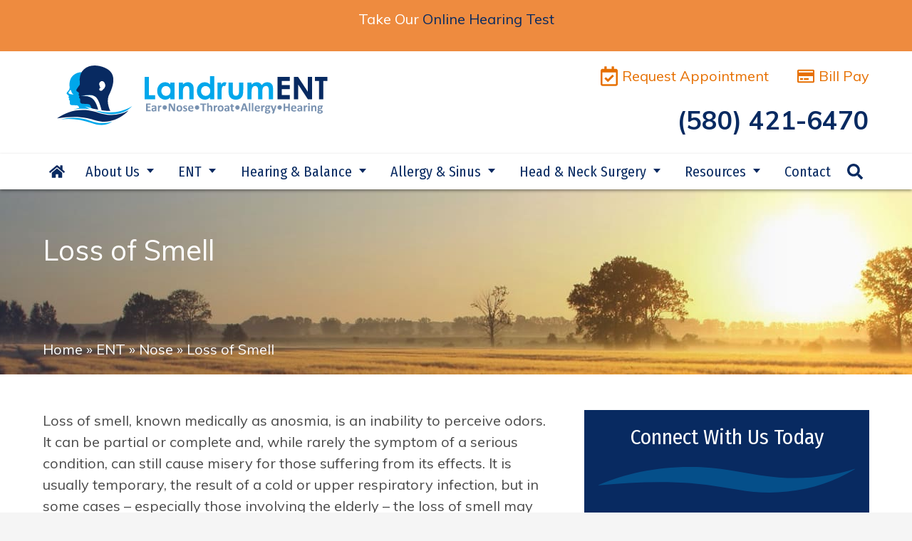

--- FILE ---
content_type: text/html; charset=UTF-8
request_url: https://landrument.com/ent/nose/loss-of-smell/
body_size: 53274
content:
<!DOCTYPE html>
<html lang="en-US" class="fuel4 nojs">
<head> <script>
var gform;gform||(document.addEventListener("gform_main_scripts_loaded",function(){gform.scriptsLoaded=!0}),document.addEventListener("gform/theme/scripts_loaded",function(){gform.themeScriptsLoaded=!0}),window.addEventListener("DOMContentLoaded",function(){gform.domLoaded=!0}),gform={domLoaded:!1,scriptsLoaded:!1,themeScriptsLoaded:!1,isFormEditor:()=>"function"==typeof InitializeEditor,callIfLoaded:function(o){return!(!gform.domLoaded||!gform.scriptsLoaded||!gform.themeScriptsLoaded&&!gform.isFormEditor()||(gform.isFormEditor()&&console.warn("The use of gform.initializeOnLoaded() is deprecated in the form editor context and will be removed in Gravity Forms 3.1."),o(),0))},initializeOnLoaded:function(o){gform.callIfLoaded(o)||(document.addEventListener("gform_main_scripts_loaded",()=>{gform.scriptsLoaded=!0,gform.callIfLoaded(o)}),document.addEventListener("gform/theme/scripts_loaded",()=>{gform.themeScriptsLoaded=!0,gform.callIfLoaded(o)}),window.addEventListener("DOMContentLoaded",()=>{gform.domLoaded=!0,gform.callIfLoaded(o)}))},hooks:{action:{},filter:{}},addAction:function(o,r,e,t){gform.addHook("action",o,r,e,t)},addFilter:function(o,r,e,t){gform.addHook("filter",o,r,e,t)},doAction:function(o){gform.doHook("action",o,arguments)},applyFilters:function(o){return gform.doHook("filter",o,arguments)},removeAction:function(o,r){gform.removeHook("action",o,r)},removeFilter:function(o,r,e){gform.removeHook("filter",o,r,e)},addHook:function(o,r,e,t,n){null==gform.hooks[o][r]&&(gform.hooks[o][r]=[]);var d=gform.hooks[o][r];null==n&&(n=r+"_"+d.length),gform.hooks[o][r].push({tag:n,callable:e,priority:t=null==t?10:t})},doHook:function(r,o,e){var t;if(e=Array.prototype.slice.call(e,1),null!=gform.hooks[r][o]&&((o=gform.hooks[r][o]).sort(function(o,r){return o.priority-r.priority}),o.forEach(function(o){"function"!=typeof(t=o.callable)&&(t=window[t]),"action"==r?t.apply(null,e):e[0]=t.apply(null,e)})),"filter"==r)return e[0]},removeHook:function(o,r,t,n){var e;null!=gform.hooks[o][r]&&(e=(e=gform.hooks[o][r]).filter(function(o,r,e){return!!(null!=n&&n!=o.tag||null!=t&&t!=o.priority)}),gform.hooks[o][r]=e)}});
</script>
<meta charset="UTF-8" /><script>if(navigator.userAgent.match(/MSIE|Internet Explorer/i)||navigator.userAgent.match(/Trident\/7\..*?rv:11/i)){var href=document.location.href;if(!href.match(/[?&]nowprocket/)){if(href.indexOf("?")==-1){if(href.indexOf("#")==-1){document.location.href=href+"?nowprocket=1"}else{document.location.href=href.replace("#","?nowprocket=1#")}}else{if(href.indexOf("#")==-1){document.location.href=href+"&nowprocket=1"}else{document.location.href=href.replace("#","&nowprocket=1#")}}}}</script><script>(()=>{class RocketLazyLoadScripts{constructor(){this.v="2.0.4",this.userEvents=["keydown","keyup","mousedown","mouseup","mousemove","mouseover","mouseout","touchmove","touchstart","touchend","touchcancel","wheel","click","dblclick","input"],this.attributeEvents=["onblur","onclick","oncontextmenu","ondblclick","onfocus","onmousedown","onmouseenter","onmouseleave","onmousemove","onmouseout","onmouseover","onmouseup","onmousewheel","onscroll","onsubmit"]}async t(){this.i(),this.o(),/iP(ad|hone)/.test(navigator.userAgent)&&this.h(),this.u(),this.l(this),this.m(),this.k(this),this.p(this),this._(),await Promise.all([this.R(),this.L()]),this.lastBreath=Date.now(),this.S(this),this.P(),this.D(),this.O(),this.M(),await this.C(this.delayedScripts.normal),await this.C(this.delayedScripts.defer),await this.C(this.delayedScripts.async),await this.T(),await this.F(),await this.j(),await this.A(),window.dispatchEvent(new Event("rocket-allScriptsLoaded")),this.everythingLoaded=!0,this.lastTouchEnd&&await new Promise(t=>setTimeout(t,500-Date.now()+this.lastTouchEnd)),this.I(),this.H(),this.U(),this.W()}i(){this.CSPIssue=sessionStorage.getItem("rocketCSPIssue"),document.addEventListener("securitypolicyviolation",t=>{this.CSPIssue||"script-src-elem"!==t.violatedDirective||"data"!==t.blockedURI||(this.CSPIssue=!0,sessionStorage.setItem("rocketCSPIssue",!0))},{isRocket:!0})}o(){window.addEventListener("pageshow",t=>{this.persisted=t.persisted,this.realWindowLoadedFired=!0},{isRocket:!0}),window.addEventListener("pagehide",()=>{this.onFirstUserAction=null},{isRocket:!0})}h(){let t;function e(e){t=e}window.addEventListener("touchstart",e,{isRocket:!0}),window.addEventListener("touchend",function i(o){o.changedTouches[0]&&t.changedTouches[0]&&Math.abs(o.changedTouches[0].pageX-t.changedTouches[0].pageX)<10&&Math.abs(o.changedTouches[0].pageY-t.changedTouches[0].pageY)<10&&o.timeStamp-t.timeStamp<200&&(window.removeEventListener("touchstart",e,{isRocket:!0}),window.removeEventListener("touchend",i,{isRocket:!0}),"INPUT"===o.target.tagName&&"text"===o.target.type||(o.target.dispatchEvent(new TouchEvent("touchend",{target:o.target,bubbles:!0})),o.target.dispatchEvent(new MouseEvent("mouseover",{target:o.target,bubbles:!0})),o.target.dispatchEvent(new PointerEvent("click",{target:o.target,bubbles:!0,cancelable:!0,detail:1,clientX:o.changedTouches[0].clientX,clientY:o.changedTouches[0].clientY})),event.preventDefault()))},{isRocket:!0})}q(t){this.userActionTriggered||("mousemove"!==t.type||this.firstMousemoveIgnored?"keyup"===t.type||"mouseover"===t.type||"mouseout"===t.type||(this.userActionTriggered=!0,this.onFirstUserAction&&this.onFirstUserAction()):this.firstMousemoveIgnored=!0),"click"===t.type&&t.preventDefault(),t.stopPropagation(),t.stopImmediatePropagation(),"touchstart"===this.lastEvent&&"touchend"===t.type&&(this.lastTouchEnd=Date.now()),"click"===t.type&&(this.lastTouchEnd=0),this.lastEvent=t.type,t.composedPath&&t.composedPath()[0].getRootNode()instanceof ShadowRoot&&(t.rocketTarget=t.composedPath()[0]),this.savedUserEvents.push(t)}u(){this.savedUserEvents=[],this.userEventHandler=this.q.bind(this),this.userEvents.forEach(t=>window.addEventListener(t,this.userEventHandler,{passive:!1,isRocket:!0})),document.addEventListener("visibilitychange",this.userEventHandler,{isRocket:!0})}U(){this.userEvents.forEach(t=>window.removeEventListener(t,this.userEventHandler,{passive:!1,isRocket:!0})),document.removeEventListener("visibilitychange",this.userEventHandler,{isRocket:!0}),this.savedUserEvents.forEach(t=>{(t.rocketTarget||t.target).dispatchEvent(new window[t.constructor.name](t.type,t))})}m(){const t="return false",e=Array.from(this.attributeEvents,t=>"data-rocket-"+t),i="["+this.attributeEvents.join("],[")+"]",o="[data-rocket-"+this.attributeEvents.join("],[data-rocket-")+"]",s=(e,i,o)=>{o&&o!==t&&(e.setAttribute("data-rocket-"+i,o),e["rocket"+i]=new Function("event",o),e.setAttribute(i,t))};new MutationObserver(t=>{for(const n of t)"attributes"===n.type&&(n.attributeName.startsWith("data-rocket-")||this.everythingLoaded?n.attributeName.startsWith("data-rocket-")&&this.everythingLoaded&&this.N(n.target,n.attributeName.substring(12)):s(n.target,n.attributeName,n.target.getAttribute(n.attributeName))),"childList"===n.type&&n.addedNodes.forEach(t=>{if(t.nodeType===Node.ELEMENT_NODE)if(this.everythingLoaded)for(const i of[t,...t.querySelectorAll(o)])for(const t of i.getAttributeNames())e.includes(t)&&this.N(i,t.substring(12));else for(const e of[t,...t.querySelectorAll(i)])for(const t of e.getAttributeNames())this.attributeEvents.includes(t)&&s(e,t,e.getAttribute(t))})}).observe(document,{subtree:!0,childList:!0,attributeFilter:[...this.attributeEvents,...e]})}I(){this.attributeEvents.forEach(t=>{document.querySelectorAll("[data-rocket-"+t+"]").forEach(e=>{this.N(e,t)})})}N(t,e){const i=t.getAttribute("data-rocket-"+e);i&&(t.setAttribute(e,i),t.removeAttribute("data-rocket-"+e))}k(t){Object.defineProperty(HTMLElement.prototype,"onclick",{get(){return this.rocketonclick||null},set(e){this.rocketonclick=e,this.setAttribute(t.everythingLoaded?"onclick":"data-rocket-onclick","this.rocketonclick(event)")}})}S(t){function e(e,i){let o=e[i];e[i]=null,Object.defineProperty(e,i,{get:()=>o,set(s){t.everythingLoaded?o=s:e["rocket"+i]=o=s}})}e(document,"onreadystatechange"),e(window,"onload"),e(window,"onpageshow");try{Object.defineProperty(document,"readyState",{get:()=>t.rocketReadyState,set(e){t.rocketReadyState=e},configurable:!0}),document.readyState="loading"}catch(t){console.log("WPRocket DJE readyState conflict, bypassing")}}l(t){this.originalAddEventListener=EventTarget.prototype.addEventListener,this.originalRemoveEventListener=EventTarget.prototype.removeEventListener,this.savedEventListeners=[],EventTarget.prototype.addEventListener=function(e,i,o){o&&o.isRocket||!t.B(e,this)&&!t.userEvents.includes(e)||t.B(e,this)&&!t.userActionTriggered||e.startsWith("rocket-")||t.everythingLoaded?t.originalAddEventListener.call(this,e,i,o):(t.savedEventListeners.push({target:this,remove:!1,type:e,func:i,options:o}),"mouseenter"!==e&&"mouseleave"!==e||t.originalAddEventListener.call(this,e,t.savedUserEvents.push,o))},EventTarget.prototype.removeEventListener=function(e,i,o){o&&o.isRocket||!t.B(e,this)&&!t.userEvents.includes(e)||t.B(e,this)&&!t.userActionTriggered||e.startsWith("rocket-")||t.everythingLoaded?t.originalRemoveEventListener.call(this,e,i,o):t.savedEventListeners.push({target:this,remove:!0,type:e,func:i,options:o})}}J(t,e){this.savedEventListeners=this.savedEventListeners.filter(i=>{let o=i.type,s=i.target||window;return e!==o||t!==s||(this.B(o,s)&&(i.type="rocket-"+o),this.$(i),!1)})}H(){EventTarget.prototype.addEventListener=this.originalAddEventListener,EventTarget.prototype.removeEventListener=this.originalRemoveEventListener,this.savedEventListeners.forEach(t=>this.$(t))}$(t){t.remove?this.originalRemoveEventListener.call(t.target,t.type,t.func,t.options):this.originalAddEventListener.call(t.target,t.type,t.func,t.options)}p(t){let e;function i(e){return t.everythingLoaded?e:e.split(" ").map(t=>"load"===t||t.startsWith("load.")?"rocket-jquery-load":t).join(" ")}function o(o){function s(e){const s=o.fn[e];o.fn[e]=o.fn.init.prototype[e]=function(){return this[0]===window&&t.userActionTriggered&&("string"==typeof arguments[0]||arguments[0]instanceof String?arguments[0]=i(arguments[0]):"object"==typeof arguments[0]&&Object.keys(arguments[0]).forEach(t=>{const e=arguments[0][t];delete arguments[0][t],arguments[0][i(t)]=e})),s.apply(this,arguments),this}}if(o&&o.fn&&!t.allJQueries.includes(o)){const e={DOMContentLoaded:[],"rocket-DOMContentLoaded":[]};for(const t in e)document.addEventListener(t,()=>{e[t].forEach(t=>t())},{isRocket:!0});o.fn.ready=o.fn.init.prototype.ready=function(i){function s(){parseInt(o.fn.jquery)>2?setTimeout(()=>i.bind(document)(o)):i.bind(document)(o)}return"function"==typeof i&&(t.realDomReadyFired?!t.userActionTriggered||t.fauxDomReadyFired?s():e["rocket-DOMContentLoaded"].push(s):e.DOMContentLoaded.push(s)),o([])},s("on"),s("one"),s("off"),t.allJQueries.push(o)}e=o}t.allJQueries=[],o(window.jQuery),Object.defineProperty(window,"jQuery",{get:()=>e,set(t){o(t)}})}P(){const t=new Map;document.write=document.writeln=function(e){const i=document.currentScript,o=document.createRange(),s=i.parentElement;let n=t.get(i);void 0===n&&(n=i.nextSibling,t.set(i,n));const c=document.createDocumentFragment();o.setStart(c,0),c.appendChild(o.createContextualFragment(e)),s.insertBefore(c,n)}}async R(){return new Promise(t=>{this.userActionTriggered?t():this.onFirstUserAction=t})}async L(){return new Promise(t=>{document.addEventListener("DOMContentLoaded",()=>{this.realDomReadyFired=!0,t()},{isRocket:!0})})}async j(){return this.realWindowLoadedFired?Promise.resolve():new Promise(t=>{window.addEventListener("load",t,{isRocket:!0})})}M(){this.pendingScripts=[];this.scriptsMutationObserver=new MutationObserver(t=>{for(const e of t)e.addedNodes.forEach(t=>{"SCRIPT"!==t.tagName||t.noModule||t.isWPRocket||this.pendingScripts.push({script:t,promise:new Promise(e=>{const i=()=>{const i=this.pendingScripts.findIndex(e=>e.script===t);i>=0&&this.pendingScripts.splice(i,1),e()};t.addEventListener("load",i,{isRocket:!0}),t.addEventListener("error",i,{isRocket:!0}),setTimeout(i,1e3)})})})}),this.scriptsMutationObserver.observe(document,{childList:!0,subtree:!0})}async F(){await this.X(),this.pendingScripts.length?(await this.pendingScripts[0].promise,await this.F()):this.scriptsMutationObserver.disconnect()}D(){this.delayedScripts={normal:[],async:[],defer:[]},document.querySelectorAll("script[type$=rocketlazyloadscript]").forEach(t=>{t.hasAttribute("data-rocket-src")?t.hasAttribute("async")&&!1!==t.async?this.delayedScripts.async.push(t):t.hasAttribute("defer")&&!1!==t.defer||"module"===t.getAttribute("data-rocket-type")?this.delayedScripts.defer.push(t):this.delayedScripts.normal.push(t):this.delayedScripts.normal.push(t)})}async _(){await this.L();let t=[];document.querySelectorAll("script[type$=rocketlazyloadscript][data-rocket-src]").forEach(e=>{let i=e.getAttribute("data-rocket-src");if(i&&!i.startsWith("data:")){i.startsWith("//")&&(i=location.protocol+i);try{const o=new URL(i).origin;o!==location.origin&&t.push({src:o,crossOrigin:e.crossOrigin||"module"===e.getAttribute("data-rocket-type")})}catch(t){}}}),t=[...new Map(t.map(t=>[JSON.stringify(t),t])).values()],this.Y(t,"preconnect")}async G(t){if(await this.K(),!0!==t.noModule||!("noModule"in HTMLScriptElement.prototype))return new Promise(e=>{let i;function o(){(i||t).setAttribute("data-rocket-status","executed"),e()}try{if(navigator.userAgent.includes("Firefox/")||""===navigator.vendor||this.CSPIssue)i=document.createElement("script"),[...t.attributes].forEach(t=>{let e=t.nodeName;"type"!==e&&("data-rocket-type"===e&&(e="type"),"data-rocket-src"===e&&(e="src"),i.setAttribute(e,t.nodeValue))}),t.text&&(i.text=t.text),t.nonce&&(i.nonce=t.nonce),i.hasAttribute("src")?(i.addEventListener("load",o,{isRocket:!0}),i.addEventListener("error",()=>{i.setAttribute("data-rocket-status","failed-network"),e()},{isRocket:!0}),setTimeout(()=>{i.isConnected||e()},1)):(i.text=t.text,o()),i.isWPRocket=!0,t.parentNode.replaceChild(i,t);else{const i=t.getAttribute("data-rocket-type"),s=t.getAttribute("data-rocket-src");i?(t.type=i,t.removeAttribute("data-rocket-type")):t.removeAttribute("type"),t.addEventListener("load",o,{isRocket:!0}),t.addEventListener("error",i=>{this.CSPIssue&&i.target.src.startsWith("data:")?(console.log("WPRocket: CSP fallback activated"),t.removeAttribute("src"),this.G(t).then(e)):(t.setAttribute("data-rocket-status","failed-network"),e())},{isRocket:!0}),s?(t.fetchPriority="high",t.removeAttribute("data-rocket-src"),t.src=s):t.src="data:text/javascript;base64,"+window.btoa(unescape(encodeURIComponent(t.text)))}}catch(i){t.setAttribute("data-rocket-status","failed-transform"),e()}});t.setAttribute("data-rocket-status","skipped")}async C(t){const e=t.shift();return e?(e.isConnected&&await this.G(e),this.C(t)):Promise.resolve()}O(){this.Y([...this.delayedScripts.normal,...this.delayedScripts.defer,...this.delayedScripts.async],"preload")}Y(t,e){this.trash=this.trash||[];let i=!0;var o=document.createDocumentFragment();t.forEach(t=>{const s=t.getAttribute&&t.getAttribute("data-rocket-src")||t.src;if(s&&!s.startsWith("data:")){const n=document.createElement("link");n.href=s,n.rel=e,"preconnect"!==e&&(n.as="script",n.fetchPriority=i?"high":"low"),t.getAttribute&&"module"===t.getAttribute("data-rocket-type")&&(n.crossOrigin=!0),t.crossOrigin&&(n.crossOrigin=t.crossOrigin),t.integrity&&(n.integrity=t.integrity),t.nonce&&(n.nonce=t.nonce),o.appendChild(n),this.trash.push(n),i=!1}}),document.head.appendChild(o)}W(){this.trash.forEach(t=>t.remove())}async T(){try{document.readyState="interactive"}catch(t){}this.fauxDomReadyFired=!0;try{await this.K(),this.J(document,"readystatechange"),document.dispatchEvent(new Event("rocket-readystatechange")),await this.K(),document.rocketonreadystatechange&&document.rocketonreadystatechange(),await this.K(),this.J(document,"DOMContentLoaded"),document.dispatchEvent(new Event("rocket-DOMContentLoaded")),await this.K(),this.J(window,"DOMContentLoaded"),window.dispatchEvent(new Event("rocket-DOMContentLoaded"))}catch(t){console.error(t)}}async A(){try{document.readyState="complete"}catch(t){}try{await this.K(),this.J(document,"readystatechange"),document.dispatchEvent(new Event("rocket-readystatechange")),await this.K(),document.rocketonreadystatechange&&document.rocketonreadystatechange(),await this.K(),this.J(window,"load"),window.dispatchEvent(new Event("rocket-load")),await this.K(),window.rocketonload&&window.rocketonload(),await this.K(),this.allJQueries.forEach(t=>t(window).trigger("rocket-jquery-load")),await this.K(),this.J(window,"pageshow");const t=new Event("rocket-pageshow");t.persisted=this.persisted,window.dispatchEvent(t),await this.K(),window.rocketonpageshow&&window.rocketonpageshow({persisted:this.persisted})}catch(t){console.error(t)}}async K(){Date.now()-this.lastBreath>45&&(await this.X(),this.lastBreath=Date.now())}async X(){return document.hidden?new Promise(t=>setTimeout(t)):new Promise(t=>requestAnimationFrame(t))}B(t,e){return e===document&&"readystatechange"===t||(e===document&&"DOMContentLoaded"===t||(e===window&&"DOMContentLoaded"===t||(e===window&&"load"===t||e===window&&"pageshow"===t)))}static run(){(new RocketLazyLoadScripts).t()}}RocketLazyLoadScripts.run()})();</script>


<meta name="viewport" content="width=device-width" />

<meta name="theme-color" content="" />

<meta name='robots' content='index, follow, max-image-preview:large, max-snippet:-1, max-video-preview:-1' />

	<!-- This site is optimized with the Yoast SEO plugin v26.7 - https://yoast.com/wordpress/plugins/seo/ -->
	<title>Loss of Smell - Landrum ENT</title>
<link data-rocket-prefetch href="https://www.googletagmanager.com" rel="dns-prefetch">
<link data-rocket-prefetch href="https://maxcdn.bootstrapcdn.com" rel="dns-prefetch">
<style id="rocket-critical-css">#plvt-view-transitions-inline-css</style>
	<meta name="description" content="(580) 421-6470 | Loss of smell, known medically as anosmia, is an inability to perceive odors. It can be partial or complete and, while rarely the symptom of a serious" />
	<link rel="canonical" href="https://landrument.com/ent/nose/loss-of-smell/" />
	<meta property="og:locale" content="en_US" />
	<meta property="og:type" content="article" />
	<meta property="og:title" content="Loss of Smell - Landrum ENT" />
	<meta property="og:description" content="(580) 421-6470 | Loss of smell, known medically as anosmia, is an inability to perceive odors. It can be partial or complete and, while rarely the symptom of a serious" />
	<meta property="og:url" content="https://landrument.com/ent/nose/loss-of-smell/" />
	<meta property="og:site_name" content="Landrum ENT" />
	<meta property="article:modified_time" content="2019-12-31T22:19:44+00:00" />
	<meta property="og:image" content="http://[uploads]/2019/10/iStock-904960798-1280x960.jpg" />
	<meta name="twitter:card" content="summary_large_image" />
	<meta name="twitter:label1" content="Est. reading time" />
	<meta name="twitter:data1" content="2 minutes" />
	<!-- / Yoast SEO plugin. -->


<link rel='dns-prefetch' href='//maxcdn.bootstrapcdn.com' />

<link rel="alternate" type="application/rss+xml" title="Landrum ENT &raquo; Feed" href="https://landrument.com/feed/" />
<link rel="alternate" type="application/rss+xml" title="Landrum ENT &raquo; Comments Feed" href="https://landrument.com/comments/feed/" />
<link rel="alternate" title="oEmbed (JSON)" type="application/json+oembed" href="https://landrument.com/wp-json/oembed/1.0/embed?url=https%3A%2F%2Flandrument.com%2Fent%2Fnose%2Floss-of-smell%2F" />
<link rel="alternate" title="oEmbed (XML)" type="text/xml+oembed" href="https://landrument.com/wp-json/oembed/1.0/embed?url=https%3A%2F%2Flandrument.com%2Fent%2Fnose%2Floss-of-smell%2F&#038;format=xml" />
<style id='wp-img-auto-sizes-contain-inline-css'>
img:is([sizes=auto i],[sizes^="auto," i]){contain-intrinsic-size:3000px 1500px}
/*# sourceURL=wp-img-auto-sizes-contain-inline-css */
</style>
<style id='wp-block-library-inline-css'>
:root{--wp-block-synced-color:#7a00df;--wp-block-synced-color--rgb:122,0,223;--wp-bound-block-color:var(--wp-block-synced-color);--wp-editor-canvas-background:#ddd;--wp-admin-theme-color:#007cba;--wp-admin-theme-color--rgb:0,124,186;--wp-admin-theme-color-darker-10:#006ba1;--wp-admin-theme-color-darker-10--rgb:0,107,160.5;--wp-admin-theme-color-darker-20:#005a87;--wp-admin-theme-color-darker-20--rgb:0,90,135;--wp-admin-border-width-focus:2px}@media (min-resolution:192dpi){:root{--wp-admin-border-width-focus:1.5px}}.wp-element-button{cursor:pointer}:root .has-very-light-gray-background-color{background-color:#eee}:root .has-very-dark-gray-background-color{background-color:#313131}:root .has-very-light-gray-color{color:#eee}:root .has-very-dark-gray-color{color:#313131}:root .has-vivid-green-cyan-to-vivid-cyan-blue-gradient-background{background:linear-gradient(135deg,#00d084,#0693e3)}:root .has-purple-crush-gradient-background{background:linear-gradient(135deg,#34e2e4,#4721fb 50%,#ab1dfe)}:root .has-hazy-dawn-gradient-background{background:linear-gradient(135deg,#faaca8,#dad0ec)}:root .has-subdued-olive-gradient-background{background:linear-gradient(135deg,#fafae1,#67a671)}:root .has-atomic-cream-gradient-background{background:linear-gradient(135deg,#fdd79a,#004a59)}:root .has-nightshade-gradient-background{background:linear-gradient(135deg,#330968,#31cdcf)}:root .has-midnight-gradient-background{background:linear-gradient(135deg,#020381,#2874fc)}:root{--wp--preset--font-size--normal:16px;--wp--preset--font-size--huge:42px}.has-regular-font-size{font-size:1em}.has-larger-font-size{font-size:2.625em}.has-normal-font-size{font-size:var(--wp--preset--font-size--normal)}.has-huge-font-size{font-size:var(--wp--preset--font-size--huge)}.has-text-align-center{text-align:center}.has-text-align-left{text-align:left}.has-text-align-right{text-align:right}.has-fit-text{white-space:nowrap!important}#end-resizable-editor-section{display:none}.aligncenter{clear:both}.items-justified-left{justify-content:flex-start}.items-justified-center{justify-content:center}.items-justified-right{justify-content:flex-end}.items-justified-space-between{justify-content:space-between}.screen-reader-text{border:0;clip-path:inset(50%);height:1px;margin:-1px;overflow:hidden;padding:0;position:absolute;width:1px;word-wrap:normal!important}.screen-reader-text:focus{background-color:#ddd;clip-path:none;color:#444;display:block;font-size:1em;height:auto;left:5px;line-height:normal;padding:15px 23px 14px;text-decoration:none;top:5px;width:auto;z-index:100000}html :where(.has-border-color){border-style:solid}html :where([style*=border-top-color]){border-top-style:solid}html :where([style*=border-right-color]){border-right-style:solid}html :where([style*=border-bottom-color]){border-bottom-style:solid}html :where([style*=border-left-color]){border-left-style:solid}html :where([style*=border-width]){border-style:solid}html :where([style*=border-top-width]){border-top-style:solid}html :where([style*=border-right-width]){border-right-style:solid}html :where([style*=border-bottom-width]){border-bottom-style:solid}html :where([style*=border-left-width]){border-left-style:solid}html :where(img[class*=wp-image-]){height:auto;max-width:100%}:where(figure){margin:0 0 1em}html :where(.is-position-sticky){--wp-admin--admin-bar--position-offset:var(--wp-admin--admin-bar--height,0px)}@media screen and (max-width:600px){html :where(.is-position-sticky){--wp-admin--admin-bar--position-offset:0px}}

/*# sourceURL=wp-block-library-inline-css */
</style><style id='wp-block-heading-inline-css'>
h1:where(.wp-block-heading).has-background,h2:where(.wp-block-heading).has-background,h3:where(.wp-block-heading).has-background,h4:where(.wp-block-heading).has-background,h5:where(.wp-block-heading).has-background,h6:where(.wp-block-heading).has-background{padding:1.25em 2.375em}h1.has-text-align-left[style*=writing-mode]:where([style*=vertical-lr]),h1.has-text-align-right[style*=writing-mode]:where([style*=vertical-rl]),h2.has-text-align-left[style*=writing-mode]:where([style*=vertical-lr]),h2.has-text-align-right[style*=writing-mode]:where([style*=vertical-rl]),h3.has-text-align-left[style*=writing-mode]:where([style*=vertical-lr]),h3.has-text-align-right[style*=writing-mode]:where([style*=vertical-rl]),h4.has-text-align-left[style*=writing-mode]:where([style*=vertical-lr]),h4.has-text-align-right[style*=writing-mode]:where([style*=vertical-rl]),h5.has-text-align-left[style*=writing-mode]:where([style*=vertical-lr]),h5.has-text-align-right[style*=writing-mode]:where([style*=vertical-rl]),h6.has-text-align-left[style*=writing-mode]:where([style*=vertical-lr]),h6.has-text-align-right[style*=writing-mode]:where([style*=vertical-rl]){rotate:180deg}
/*# sourceURL=https://landrument.com/wp-includes/blocks/heading/style.min.css */
</style>
<style id='wp-block-image-inline-css'>
.wp-block-image>a,.wp-block-image>figure>a{display:inline-block}.wp-block-image img{box-sizing:border-box;height:auto;max-width:100%;vertical-align:bottom}@media not (prefers-reduced-motion){.wp-block-image img.hide{visibility:hidden}.wp-block-image img.show{animation:show-content-image .4s}}.wp-block-image[style*=border-radius] img,.wp-block-image[style*=border-radius]>a{border-radius:inherit}.wp-block-image.has-custom-border img{box-sizing:border-box}.wp-block-image.aligncenter{text-align:center}.wp-block-image.alignfull>a,.wp-block-image.alignwide>a{width:100%}.wp-block-image.alignfull img,.wp-block-image.alignwide img{height:auto;width:100%}.wp-block-image .aligncenter,.wp-block-image .alignleft,.wp-block-image .alignright,.wp-block-image.aligncenter,.wp-block-image.alignleft,.wp-block-image.alignright{display:table}.wp-block-image .aligncenter>figcaption,.wp-block-image .alignleft>figcaption,.wp-block-image .alignright>figcaption,.wp-block-image.aligncenter>figcaption,.wp-block-image.alignleft>figcaption,.wp-block-image.alignright>figcaption{caption-side:bottom;display:table-caption}.wp-block-image .alignleft{float:left;margin:.5em 1em .5em 0}.wp-block-image .alignright{float:right;margin:.5em 0 .5em 1em}.wp-block-image .aligncenter{margin-left:auto;margin-right:auto}.wp-block-image :where(figcaption){margin-bottom:1em;margin-top:.5em}.wp-block-image.is-style-circle-mask img{border-radius:9999px}@supports ((-webkit-mask-image:none) or (mask-image:none)) or (-webkit-mask-image:none){.wp-block-image.is-style-circle-mask img{border-radius:0;-webkit-mask-image:url('data:image/svg+xml;utf8,<svg viewBox="0 0 100 100" xmlns="http://www.w3.org/2000/svg"><circle cx="50" cy="50" r="50"/></svg>');mask-image:url('data:image/svg+xml;utf8,<svg viewBox="0 0 100 100" xmlns="http://www.w3.org/2000/svg"><circle cx="50" cy="50" r="50"/></svg>');mask-mode:alpha;-webkit-mask-position:center;mask-position:center;-webkit-mask-repeat:no-repeat;mask-repeat:no-repeat;-webkit-mask-size:contain;mask-size:contain}}:root :where(.wp-block-image.is-style-rounded img,.wp-block-image .is-style-rounded img){border-radius:9999px}.wp-block-image figure{margin:0}.wp-lightbox-container{display:flex;flex-direction:column;position:relative}.wp-lightbox-container img{cursor:zoom-in}.wp-lightbox-container img:hover+button{opacity:1}.wp-lightbox-container button{align-items:center;backdrop-filter:blur(16px) saturate(180%);background-color:#5a5a5a40;border:none;border-radius:4px;cursor:zoom-in;display:flex;height:20px;justify-content:center;opacity:0;padding:0;position:absolute;right:16px;text-align:center;top:16px;width:20px;z-index:100}@media not (prefers-reduced-motion){.wp-lightbox-container button{transition:opacity .2s ease}}.wp-lightbox-container button:focus-visible{outline:3px auto #5a5a5a40;outline:3px auto -webkit-focus-ring-color;outline-offset:3px}.wp-lightbox-container button:hover{cursor:pointer;opacity:1}.wp-lightbox-container button:focus{opacity:1}.wp-lightbox-container button:focus,.wp-lightbox-container button:hover,.wp-lightbox-container button:not(:hover):not(:active):not(.has-background){background-color:#5a5a5a40;border:none}.wp-lightbox-overlay{box-sizing:border-box;cursor:zoom-out;height:100vh;left:0;overflow:hidden;position:fixed;top:0;visibility:hidden;width:100%;z-index:100000}.wp-lightbox-overlay .close-button{align-items:center;cursor:pointer;display:flex;justify-content:center;min-height:40px;min-width:40px;padding:0;position:absolute;right:calc(env(safe-area-inset-right) + 16px);top:calc(env(safe-area-inset-top) + 16px);z-index:5000000}.wp-lightbox-overlay .close-button:focus,.wp-lightbox-overlay .close-button:hover,.wp-lightbox-overlay .close-button:not(:hover):not(:active):not(.has-background){background:none;border:none}.wp-lightbox-overlay .lightbox-image-container{height:var(--wp--lightbox-container-height);left:50%;overflow:hidden;position:absolute;top:50%;transform:translate(-50%,-50%);transform-origin:top left;width:var(--wp--lightbox-container-width);z-index:9999999999}.wp-lightbox-overlay .wp-block-image{align-items:center;box-sizing:border-box;display:flex;height:100%;justify-content:center;margin:0;position:relative;transform-origin:0 0;width:100%;z-index:3000000}.wp-lightbox-overlay .wp-block-image img{height:var(--wp--lightbox-image-height);min-height:var(--wp--lightbox-image-height);min-width:var(--wp--lightbox-image-width);width:var(--wp--lightbox-image-width)}.wp-lightbox-overlay .wp-block-image figcaption{display:none}.wp-lightbox-overlay button{background:none;border:none}.wp-lightbox-overlay .scrim{background-color:#fff;height:100%;opacity:.9;position:absolute;width:100%;z-index:2000000}.wp-lightbox-overlay.active{visibility:visible}@media not (prefers-reduced-motion){.wp-lightbox-overlay.active{animation:turn-on-visibility .25s both}.wp-lightbox-overlay.active img{animation:turn-on-visibility .35s both}.wp-lightbox-overlay.show-closing-animation:not(.active){animation:turn-off-visibility .35s both}.wp-lightbox-overlay.show-closing-animation:not(.active) img{animation:turn-off-visibility .25s both}.wp-lightbox-overlay.zoom.active{animation:none;opacity:1;visibility:visible}.wp-lightbox-overlay.zoom.active .lightbox-image-container{animation:lightbox-zoom-in .4s}.wp-lightbox-overlay.zoom.active .lightbox-image-container img{animation:none}.wp-lightbox-overlay.zoom.active .scrim{animation:turn-on-visibility .4s forwards}.wp-lightbox-overlay.zoom.show-closing-animation:not(.active){animation:none}.wp-lightbox-overlay.zoom.show-closing-animation:not(.active) .lightbox-image-container{animation:lightbox-zoom-out .4s}.wp-lightbox-overlay.zoom.show-closing-animation:not(.active) .lightbox-image-container img{animation:none}.wp-lightbox-overlay.zoom.show-closing-animation:not(.active) .scrim{animation:turn-off-visibility .4s forwards}}@keyframes show-content-image{0%{visibility:hidden}99%{visibility:hidden}to{visibility:visible}}@keyframes turn-on-visibility{0%{opacity:0}to{opacity:1}}@keyframes turn-off-visibility{0%{opacity:1;visibility:visible}99%{opacity:0;visibility:visible}to{opacity:0;visibility:hidden}}@keyframes lightbox-zoom-in{0%{transform:translate(calc((-100vw + var(--wp--lightbox-scrollbar-width))/2 + var(--wp--lightbox-initial-left-position)),calc(-50vh + var(--wp--lightbox-initial-top-position))) scale(var(--wp--lightbox-scale))}to{transform:translate(-50%,-50%) scale(1)}}@keyframes lightbox-zoom-out{0%{transform:translate(-50%,-50%) scale(1);visibility:visible}99%{visibility:visible}to{transform:translate(calc((-100vw + var(--wp--lightbox-scrollbar-width))/2 + var(--wp--lightbox-initial-left-position)),calc(-50vh + var(--wp--lightbox-initial-top-position))) scale(var(--wp--lightbox-scale));visibility:hidden}}
/*# sourceURL=https://landrument.com/wp-includes/blocks/image/style.min.css */
</style>
<style id='wp-block-paragraph-inline-css'>
.is-small-text{font-size:.875em}.is-regular-text{font-size:1em}.is-large-text{font-size:2.25em}.is-larger-text{font-size:3em}.has-drop-cap:not(:focus):first-letter{float:left;font-size:8.4em;font-style:normal;font-weight:100;line-height:.68;margin:.05em .1em 0 0;text-transform:uppercase}body.rtl .has-drop-cap:not(:focus):first-letter{float:none;margin-left:.1em}p.has-drop-cap.has-background{overflow:hidden}:root :where(p.has-background){padding:1.25em 2.375em}:where(p.has-text-color:not(.has-link-color)) a{color:inherit}p.has-text-align-left[style*="writing-mode:vertical-lr"],p.has-text-align-right[style*="writing-mode:vertical-rl"]{rotate:180deg}
/*# sourceURL=https://landrument.com/wp-includes/blocks/paragraph/style.min.css */
</style>
<style id='global-styles-inline-css'>
:root{--wp--preset--aspect-ratio--square: 1;--wp--preset--aspect-ratio--4-3: 4/3;--wp--preset--aspect-ratio--3-4: 3/4;--wp--preset--aspect-ratio--3-2: 3/2;--wp--preset--aspect-ratio--2-3: 2/3;--wp--preset--aspect-ratio--16-9: 16/9;--wp--preset--aspect-ratio--9-16: 9/16;--wp--preset--color--black: #000000;--wp--preset--color--cyan-bluish-gray: #abb8c3;--wp--preset--color--white: #ffffff;--wp--preset--color--pale-pink: #f78da7;--wp--preset--color--vivid-red: #cf2e2e;--wp--preset--color--luminous-vivid-orange: #ff6900;--wp--preset--color--luminous-vivid-amber: #fcb900;--wp--preset--color--light-green-cyan: #7bdcb5;--wp--preset--color--vivid-green-cyan: #00d084;--wp--preset--color--pale-cyan-blue: #8ed1fc;--wp--preset--color--vivid-cyan-blue: #0693e3;--wp--preset--color--vivid-purple: #9b51e0;--wp--preset--gradient--vivid-cyan-blue-to-vivid-purple: linear-gradient(135deg,rgb(6,147,227) 0%,rgb(155,81,224) 100%);--wp--preset--gradient--light-green-cyan-to-vivid-green-cyan: linear-gradient(135deg,rgb(122,220,180) 0%,rgb(0,208,130) 100%);--wp--preset--gradient--luminous-vivid-amber-to-luminous-vivid-orange: linear-gradient(135deg,rgb(252,185,0) 0%,rgb(255,105,0) 100%);--wp--preset--gradient--luminous-vivid-orange-to-vivid-red: linear-gradient(135deg,rgb(255,105,0) 0%,rgb(207,46,46) 100%);--wp--preset--gradient--very-light-gray-to-cyan-bluish-gray: linear-gradient(135deg,rgb(238,238,238) 0%,rgb(169,184,195) 100%);--wp--preset--gradient--cool-to-warm-spectrum: linear-gradient(135deg,rgb(74,234,220) 0%,rgb(151,120,209) 20%,rgb(207,42,186) 40%,rgb(238,44,130) 60%,rgb(251,105,98) 80%,rgb(254,248,76) 100%);--wp--preset--gradient--blush-light-purple: linear-gradient(135deg,rgb(255,206,236) 0%,rgb(152,150,240) 100%);--wp--preset--gradient--blush-bordeaux: linear-gradient(135deg,rgb(254,205,165) 0%,rgb(254,45,45) 50%,rgb(107,0,62) 100%);--wp--preset--gradient--luminous-dusk: linear-gradient(135deg,rgb(255,203,112) 0%,rgb(199,81,192) 50%,rgb(65,88,208) 100%);--wp--preset--gradient--pale-ocean: linear-gradient(135deg,rgb(255,245,203) 0%,rgb(182,227,212) 50%,rgb(51,167,181) 100%);--wp--preset--gradient--electric-grass: linear-gradient(135deg,rgb(202,248,128) 0%,rgb(113,206,126) 100%);--wp--preset--gradient--midnight: linear-gradient(135deg,rgb(2,3,129) 0%,rgb(40,116,252) 100%);--wp--preset--font-size--small: 13px;--wp--preset--font-size--medium: 20px;--wp--preset--font-size--large: 36px;--wp--preset--font-size--x-large: 42px;--wp--preset--spacing--20: 0.44rem;--wp--preset--spacing--30: 0.67rem;--wp--preset--spacing--40: 1rem;--wp--preset--spacing--50: 1.5rem;--wp--preset--spacing--60: 2.25rem;--wp--preset--spacing--70: 3.38rem;--wp--preset--spacing--80: 5.06rem;--wp--preset--shadow--natural: 6px 6px 9px rgba(0, 0, 0, 0.2);--wp--preset--shadow--deep: 12px 12px 50px rgba(0, 0, 0, 0.4);--wp--preset--shadow--sharp: 6px 6px 0px rgba(0, 0, 0, 0.2);--wp--preset--shadow--outlined: 6px 6px 0px -3px rgb(255, 255, 255), 6px 6px rgb(0, 0, 0);--wp--preset--shadow--crisp: 6px 6px 0px rgb(0, 0, 0);}:where(.is-layout-flex){gap: 0.5em;}:where(.is-layout-grid){gap: 0.5em;}body .is-layout-flex{display: flex;}.is-layout-flex{flex-wrap: wrap;align-items: center;}.is-layout-flex > :is(*, div){margin: 0;}body .is-layout-grid{display: grid;}.is-layout-grid > :is(*, div){margin: 0;}:where(.wp-block-columns.is-layout-flex){gap: 2em;}:where(.wp-block-columns.is-layout-grid){gap: 2em;}:where(.wp-block-post-template.is-layout-flex){gap: 1.25em;}:where(.wp-block-post-template.is-layout-grid){gap: 1.25em;}.has-black-color{color: var(--wp--preset--color--black) !important;}.has-cyan-bluish-gray-color{color: var(--wp--preset--color--cyan-bluish-gray) !important;}.has-white-color{color: var(--wp--preset--color--white) !important;}.has-pale-pink-color{color: var(--wp--preset--color--pale-pink) !important;}.has-vivid-red-color{color: var(--wp--preset--color--vivid-red) !important;}.has-luminous-vivid-orange-color{color: var(--wp--preset--color--luminous-vivid-orange) !important;}.has-luminous-vivid-amber-color{color: var(--wp--preset--color--luminous-vivid-amber) !important;}.has-light-green-cyan-color{color: var(--wp--preset--color--light-green-cyan) !important;}.has-vivid-green-cyan-color{color: var(--wp--preset--color--vivid-green-cyan) !important;}.has-pale-cyan-blue-color{color: var(--wp--preset--color--pale-cyan-blue) !important;}.has-vivid-cyan-blue-color{color: var(--wp--preset--color--vivid-cyan-blue) !important;}.has-vivid-purple-color{color: var(--wp--preset--color--vivid-purple) !important;}.has-black-background-color{background-color: var(--wp--preset--color--black) !important;}.has-cyan-bluish-gray-background-color{background-color: var(--wp--preset--color--cyan-bluish-gray) !important;}.has-white-background-color{background-color: var(--wp--preset--color--white) !important;}.has-pale-pink-background-color{background-color: var(--wp--preset--color--pale-pink) !important;}.has-vivid-red-background-color{background-color: var(--wp--preset--color--vivid-red) !important;}.has-luminous-vivid-orange-background-color{background-color: var(--wp--preset--color--luminous-vivid-orange) !important;}.has-luminous-vivid-amber-background-color{background-color: var(--wp--preset--color--luminous-vivid-amber) !important;}.has-light-green-cyan-background-color{background-color: var(--wp--preset--color--light-green-cyan) !important;}.has-vivid-green-cyan-background-color{background-color: var(--wp--preset--color--vivid-green-cyan) !important;}.has-pale-cyan-blue-background-color{background-color: var(--wp--preset--color--pale-cyan-blue) !important;}.has-vivid-cyan-blue-background-color{background-color: var(--wp--preset--color--vivid-cyan-blue) !important;}.has-vivid-purple-background-color{background-color: var(--wp--preset--color--vivid-purple) !important;}.has-black-border-color{border-color: var(--wp--preset--color--black) !important;}.has-cyan-bluish-gray-border-color{border-color: var(--wp--preset--color--cyan-bluish-gray) !important;}.has-white-border-color{border-color: var(--wp--preset--color--white) !important;}.has-pale-pink-border-color{border-color: var(--wp--preset--color--pale-pink) !important;}.has-vivid-red-border-color{border-color: var(--wp--preset--color--vivid-red) !important;}.has-luminous-vivid-orange-border-color{border-color: var(--wp--preset--color--luminous-vivid-orange) !important;}.has-luminous-vivid-amber-border-color{border-color: var(--wp--preset--color--luminous-vivid-amber) !important;}.has-light-green-cyan-border-color{border-color: var(--wp--preset--color--light-green-cyan) !important;}.has-vivid-green-cyan-border-color{border-color: var(--wp--preset--color--vivid-green-cyan) !important;}.has-pale-cyan-blue-border-color{border-color: var(--wp--preset--color--pale-cyan-blue) !important;}.has-vivid-cyan-blue-border-color{border-color: var(--wp--preset--color--vivid-cyan-blue) !important;}.has-vivid-purple-border-color{border-color: var(--wp--preset--color--vivid-purple) !important;}.has-vivid-cyan-blue-to-vivid-purple-gradient-background{background: var(--wp--preset--gradient--vivid-cyan-blue-to-vivid-purple) !important;}.has-light-green-cyan-to-vivid-green-cyan-gradient-background{background: var(--wp--preset--gradient--light-green-cyan-to-vivid-green-cyan) !important;}.has-luminous-vivid-amber-to-luminous-vivid-orange-gradient-background{background: var(--wp--preset--gradient--luminous-vivid-amber-to-luminous-vivid-orange) !important;}.has-luminous-vivid-orange-to-vivid-red-gradient-background{background: var(--wp--preset--gradient--luminous-vivid-orange-to-vivid-red) !important;}.has-very-light-gray-to-cyan-bluish-gray-gradient-background{background: var(--wp--preset--gradient--very-light-gray-to-cyan-bluish-gray) !important;}.has-cool-to-warm-spectrum-gradient-background{background: var(--wp--preset--gradient--cool-to-warm-spectrum) !important;}.has-blush-light-purple-gradient-background{background: var(--wp--preset--gradient--blush-light-purple) !important;}.has-blush-bordeaux-gradient-background{background: var(--wp--preset--gradient--blush-bordeaux) !important;}.has-luminous-dusk-gradient-background{background: var(--wp--preset--gradient--luminous-dusk) !important;}.has-pale-ocean-gradient-background{background: var(--wp--preset--gradient--pale-ocean) !important;}.has-electric-grass-gradient-background{background: var(--wp--preset--gradient--electric-grass) !important;}.has-midnight-gradient-background{background: var(--wp--preset--gradient--midnight) !important;}.has-small-font-size{font-size: var(--wp--preset--font-size--small) !important;}.has-medium-font-size{font-size: var(--wp--preset--font-size--medium) !important;}.has-large-font-size{font-size: var(--wp--preset--font-size--large) !important;}.has-x-large-font-size{font-size: var(--wp--preset--font-size--x-large) !important;}
/*# sourceURL=global-styles-inline-css */
</style>

<style id='classic-theme-styles-inline-css'>
/*! This file is auto-generated */
.wp-block-button__link{color:#fff;background-color:#32373c;border-radius:9999px;box-shadow:none;text-decoration:none;padding:calc(.667em + 2px) calc(1.333em + 2px);font-size:1.125em}.wp-block-file__button{background:#32373c;color:#fff;text-decoration:none}
/*# sourceURL=/wp-includes/css/classic-themes.min.css */
</style>
<link data-minify="1" rel='preload'  href='https://landrument.com/wp-content/cache/min/1/font-awesome/4.7.0/css/font-awesome.min.css?ver=1767908893' data-rocket-async="style" as="style" onload="this.onload=null;this.rel='stylesheet'" onerror="this.removeAttribute('data-rocket-async')"  media='all' />
<link data-minify="1" rel='preload'  href='https://landrument.com/wp-content/cache/min/1/wp-content/plugins/fuel-alert-bar/css/style.css?ver=1767908893' data-rocket-async="style" as="style" onload="this.onload=null;this.rel='stylesheet'" onerror="this.removeAttribute('data-rocket-async')"  media='all' />
<link data-minify="1" rel='preload'  href='https://landrument.com/wp-content/cache/min/1/wp-content/themes/fuel/css/font-awesome.min.css?ver=1767908893' data-rocket-async="style" as="style" onload="this.onload=null;this.rel='stylesheet'" onerror="this.removeAttribute('data-rocket-async')"  media='all' />
<link data-minify="1" rel='preload'  href='https://landrument.com/wp-content/cache/min/1/wp-content/themes/fuel-junior/style.css?ver=1767908893' data-rocket-async="style" as="style" onload="this.onload=null;this.rel='stylesheet'" onerror="this.removeAttribute('data-rocket-async')"  media='all' />
<style id='rocket-lazyload-inline-css'>
.rll-youtube-player{position:relative;padding-bottom:56.23%;height:0;overflow:hidden;max-width:100%;}.rll-youtube-player:focus-within{outline: 2px solid currentColor;outline-offset: 5px;}.rll-youtube-player iframe{position:absolute;top:0;left:0;width:100%;height:100%;z-index:100;background:0 0}.rll-youtube-player img{bottom:0;display:block;left:0;margin:auto;max-width:100%;width:100%;position:absolute;right:0;top:0;border:none;height:auto;-webkit-transition:.4s all;-moz-transition:.4s all;transition:.4s all}.rll-youtube-player img:hover{-webkit-filter:brightness(75%)}.rll-youtube-player .play{height:100%;width:100%;left:0;top:0;position:absolute;background:url(https://landrument.com/wp-content/plugins/wp-rocket/assets/img/youtube.png) no-repeat center;background-color: transparent !important;cursor:pointer;border:none;}
/*# sourceURL=rocket-lazyload-inline-css */
</style>
<script src="https://landrument.com/wp-includes/js/jquery/jquery.min.js?ver=3.7.1" id="jquery-core-js"></script>
<script src="https://landrument.com/wp-includes/js/jquery/jquery-migrate.min.js?ver=3.4.1" id="jquery-migrate-js"></script>
<script type="rocketlazyloadscript" data-minify="1" data-rocket-src="https://landrument.com/wp-content/cache/min/1/wp-content/plugins/fuel-alert-bar/js/script.js?ver=1767908893" id="fab_scripts-js" data-rocket-defer defer></script>
<script type="rocketlazyloadscript" data-minify="1" data-rocket-src="https://landrument.com/wp-content/cache/min/1/wp-content/themes/fuel-junior/js/script.js?ver=1767908893" id="fm_child_script-js" data-rocket-defer defer></script>
<link rel="https://api.w.org/" href="https://landrument.com/wp-json/" /><link rel="alternate" title="JSON" type="application/json" href="https://landrument.com/wp-json/wp/v2/pages/174" /><link rel="EditURI" type="application/rsd+xml" title="RSD" href="https://landrument.com/xmlrpc.php?rsd" />
<meta name="generator" content="WordPress 6.9" />
<link rel='shortlink' href='https://landrument.com/?p=174' />
<meta property="og:image" content="https://landrument.com/wp-content/uploads/2019/10/Landrum_logo.svg" /><!-- Google Tag Manager -->
<script>(function(w,d,s,l,i){w[l]=w[l]||[];w[l].push({'gtm.start':
new Date().getTime(),event:'gtm.js'});var f=d.getElementsByTagName(s)[0],
j=d.createElement(s),dl=l!='dataLayer'?'&l='+l:'';j.async=true;j.src=
'https://www.googletagmanager.com/gtm.js?id='+i+dl;f.parentNode.insertBefore(j,f);
})(window,document,'script','dataLayer','GTM-585B5DH');</script>
<!-- End Google Tag Manager -->
<meta name="msvalidate.01" content="1ACF9256A77F4FF464AB81E13E9745DB" />

<meta name="google-site-verification" content="lC74csQ0-sStiMyJOJ0-1JyNikR76BkpZw3P98wHrIo" />
<meta name="msvalidate.01" content="1ACF9256A77F4FF464AB81E13E9745DB" /><link rel="icon" href="https://landrument.com/wp-content/uploads/2020/01/cropped-final-logo-Fixed-Cropped-32x32.png" sizes="32x32" />
<link rel="icon" href="https://landrument.com/wp-content/uploads/2020/01/cropped-final-logo-Fixed-Cropped-192x192.png" sizes="192x192" />
<link rel="apple-touch-icon" href="https://landrument.com/wp-content/uploads/2020/01/cropped-final-logo-Fixed-Cropped-180x180.png" />
<meta name="msapplication-TileImage" content="https://landrument.com/wp-content/uploads/2020/01/cropped-final-logo-Fixed-Cropped-270x270.png" />
<noscript><style id="rocket-lazyload-nojs-css">.rll-youtube-player, [data-lazy-src]{display:none !important;}</style></noscript><script type="rocketlazyloadscript">
/*! loadCSS rel=preload polyfill. [c]2017 Filament Group, Inc. MIT License */
(function(w){"use strict";if(!w.loadCSS){w.loadCSS=function(){}}
var rp=loadCSS.relpreload={};rp.support=(function(){var ret;try{ret=w.document.createElement("link").relList.supports("preload")}catch(e){ret=!1}
return function(){return ret}})();rp.bindMediaToggle=function(link){var finalMedia=link.media||"all";function enableStylesheet(){link.media=finalMedia}
if(link.addEventListener){link.addEventListener("load",enableStylesheet)}else if(link.attachEvent){link.attachEvent("onload",enableStylesheet)}
setTimeout(function(){link.rel="stylesheet";link.media="only x"});setTimeout(enableStylesheet,3000)};rp.poly=function(){if(rp.support()){return}
var links=w.document.getElementsByTagName("link");for(var i=0;i<links.length;i++){var link=links[i];if(link.rel==="preload"&&link.getAttribute("as")==="style"&&!link.getAttribute("data-loadcss")){link.setAttribute("data-loadcss",!0);rp.bindMediaToggle(link)}}};if(!rp.support()){rp.poly();var run=w.setInterval(rp.poly,500);if(w.addEventListener){w.addEventListener("load",function(){rp.poly();w.clearInterval(run)})}else if(w.attachEvent){w.attachEvent("onload",function(){rp.poly();w.clearInterval(run)})}}
if(typeof exports!=="undefined"){exports.loadCSS=loadCSS}
else{w.loadCSS=loadCSS}}(typeof global!=="undefined"?global:this))
</script>
<meta name="generator" content="WP Rocket 3.20.3" data-wpr-features="wpr_delay_js wpr_defer_js wpr_minify_js wpr_async_css wpr_lazyload_images wpr_lazyload_iframes wpr_preconnect_external_domains wpr_image_dimensions wpr_minify_css wpr_preload_links wpr_host_fonts_locally" /></head>

<body class="wp-singular page-template-default page page-id-174 page-child parent-pageid-172 wp-theme-fuel wp-child-theme-fuel-junior">

<!-- Google Tag Manager (noscript) -->
<noscript><iframe src="https://www.googletagmanager.com/ns.html?id=GTM-585B5DH"
height="0" width="0" style="display:none;visibility:hidden"></iframe></noscript>
<!-- End Google Tag Manager (noscript) -->
<a class="skip-to-content" href="#main">Skip to content</a>

<div id="wrapper">

<nav class="menu-buttons">
	<a class="menu-button menu-about" href="https://landrument.com/about-us/"><span class="menu-button-icon"><svg aria-hidden="true" focusable="false" role="img" xmlns="http://www.w3.org/2000/svg" viewBox="0 0 192 512"><path fill="currentColor" d="M20 424.229h20V279.771H20c-11.046 0-20-8.954-20-20V212c0-11.046 8.954-20 20-20h112c11.046 0 20 8.954 20 20v212.229h20c11.046 0 20 8.954 20 20V492c0 11.046-8.954 20-20 20H20c-11.046 0-20-8.954-20-20v-47.771c0-11.046 8.954-20 20-20zM96 0C56.235 0 24 32.235 24 72s32.235 72 72 72 72-32.235 72-72S135.764 0 96 0z"></path></svg></span><span class="menu-button-label">About</span></a>
	<a class="menu-button menu-location" href="https://landrument.com/contact/"><span class="menu-button-icon"><svg aria-hidden="true" focusable="false" role="img" xmlns="http://www.w3.org/2000/svg" viewBox="0 0 384 512"><path fill="currentColor" d="M172.268 501.67C26.97 291.031 0 269.413 0 192 0 85.961 85.961 0 192 0s192 85.961 192 192c0 77.413-26.97 99.031-172.268 309.67-9.535 13.774-29.93 13.773-39.464 0zM192 272c44.183 0 80-35.817 80-80s-35.817-80-80-80-80 35.817-80 80 35.817 80 80 80z"></path></svg></span><span class="menu-button-label">Location</span></a>
	<a class="menu-button menu-contact" href="tel:+15804216470"><span class="menu-button-icon"><svg aria-hidden="true" focusable="false" role="img" xmlns="http://www.w3.org/2000/svg" viewBox="0 0 512 512"><path fill="currentColor" d="M493.4 24.6l-104-24c-11.3-2.6-22.9 3.3-27.5 13.9l-48 112c-4.2 9.8-1.4 21.3 6.9 28l60.6 49.6c-36 76.7-98.9 140.5-177.2 177.2l-49.6-60.6c-6.8-8.3-18.2-11.1-28-6.9l-112 48C3.9 366.5-2 378.1.6 389.4l24 104C27.1 504.2 36.7 512 48 512c256.1 0 464-207.5 464-464 0-11.2-7.7-20.9-18.6-23.4z"></path></svg></span><span class="menu-button-label">Call</span></a>
	<a class="menu-button menu-open js-activate" href="#menu" data-target="#menu"><span class="menu-button-icon"><svg aria-hidden="true" focusable="false" role="img" xmlns="http://www.w3.org/2000/svg" viewBox="0 0 448 512"><path fill="currentColor" d="M16 132h416c8.837 0 16-7.163 16-16V76c0-8.837-7.163-16-16-16H16C7.163 60 0 67.163 0 76v40c0 8.837 7.163 16 16 16zm0 160h416c8.837 0 16-7.163 16-16v-40c0-8.837-7.163-16-16-16H16c-8.837 0-16 7.163-16 16v40c0 8.837 7.163 16 16 16zm0 160h416c8.837 0 16-7.163 16-16v-40c0-8.837-7.163-16-16-16H16c-8.837 0-16 7.163-16 16v40c0 8.837 7.163 16 16 16z"></path></svg></span><span class="menu-button-label">Menu</span></a>
	<a class="menu-button menu-close js-deactivate" href="#main" data-target="#menu"><span class="menu-button-icon"><svg aria-hidden="true" focusable="false" role="img" xmlns="http://www.w3.org/2000/svg" viewBox="0 0 352 512"><path fill="currentColor" d="M242.72 256l100.07-100.07c12.28-12.28 12.28-32.19 0-44.48l-22.24-22.24c-12.28-12.28-32.19-12.28-44.48 0L176 189.28 75.93 89.21c-12.28-12.28-32.19-12.28-44.48 0L9.21 111.45c-12.28 12.28-12.28 32.19 0 44.48L109.28 256 9.21 356.07c-12.28 12.28-12.28 32.19 0 44.48l22.24 22.24c12.28 12.28 32.2 12.28 44.48 0L176 322.72l100.07 100.07c12.28 12.28 32.2 12.28 44.48 0l22.24-22.24c12.28-12.28 12.28-32.19 0-44.48L242.72 256z"></path></svg></span><span class="menu-button-label">Close</span></a>
</nav>
<!-- Fuel Alert Bar -->

        <div class="alert-bar orange">
            <div class="contain">Take Our <a href="https://www.shoeboxonline.com/landrument/?" target="_blank">Online Hearing Test</a>
            </div>    
        </div><header id="header" class="contain hdr-top-nav" role="banner">
	<a href="https://landrument.com/" rel="home" class="logo"><img width="406" height="90" src="data:image/svg+xml,%3Csvg%20xmlns='http://www.w3.org/2000/svg'%20viewBox='0%200%20406%2090'%3E%3C/svg%3E" class="logo-img" alt="Landrum ENT" decoding="async" data-lazy-src="https://landrument.com/wp-content/uploads/2019/10/Landrum_logo.svg" /><noscript><img width="406" height="90" src="https://landrument.com/wp-content/uploads/2019/10/Landrum_logo.svg" class="logo-img" alt="Landrum ENT" decoding="async" /></noscript></a><div class="top-bar-right">
	<nav id="top-nav" class="top-nav" role="navigation"><div class="menu-top-menu-container"><ul id="menu-top-menu" class="menu"><li id="menu-item-138" class="menu-item menu-item-type-post_type menu-item-object-page menu-item-138"><a href="https://landrument.com/resources/request-appointment/"><svg aria-hidden="true" focusable="false" data-icon="calendar-check"  role="img" xmlns="http://www.w3.org/2000/svg" viewBox="0 0 448 512"><path fill="currentColor" d="M400 64h-48V12c0-6.627-5.373-12-12-12h-40c-6.627 0-12 5.373-12 12v52H160V12c0-6.627-5.373-12-12-12h-40c-6.627 0-12 5.373-12 12v52H48C21.49 64 0 85.49 0 112v352c0 26.51 21.49 48 48 48h352c26.51 0 48-21.49 48-48V112c0-26.51-21.49-48-48-48zm-6 400H54a6 6 0 0 1-6-6V160h352v298a6 6 0 0 1-6 6zm-52.849-200.65L198.842 404.519c-4.705 4.667-12.303 4.637-16.971-.068l-75.091-75.699c-4.667-4.705-4.637-12.303.068-16.971l22.719-22.536c4.705-4.667 12.303-4.637 16.97.069l44.104 44.461 111.072-110.181c4.705-4.667 12.303-4.637 16.971.068l22.536 22.718c4.667 4.705 4.636 12.303-.069 16.97z"></path></svg>
Request Appointment</a></li>
<li id="menu-item-1391" class="menu-item menu-item-type-custom menu-item-object-custom menu-item-1391"><a target="_blank" href="https://patientplus.account-access.net/pap"><svg aria-hidden="true" focusable="false" data-icon="credit-card" role="img" xmlns="http://www.w3.org/2000/svg" viewBox="0 0 576 512"><path fill="currentColor" d="M527.9 32H48.1C21.5 32 0 53.5 0 80v352c0 26.5 21.5 48 48.1 48h479.8c26.6 0 48.1-21.5 48.1-48V80c0-26.5-21.5-48-48.1-48zM54.1 80h467.8c3.3 0 6 2.7 6 6v42H48.1V86c0-3.3 2.7-6 6-6zm467.8 352H54.1c-3.3 0-6-2.7-6-6V256h479.8v170c0 3.3-2.7 6-6 6zM192 332v40c0 6.6-5.4 12-12 12h-72c-6.6 0-12-5.4-12-12v-40c0-6.6 5.4-12 12-12h72c6.6 0 12 5.4 12 12zm192 0v40c0 6.6-5.4 12-12 12H236c-6.6 0-12-5.4-12-12v-40c0-6.6 5.4-12 12-12h136c6.6 0 12 5.4 12 12z"></path></svg>Bill Pay</a></li>
</ul></div></nav>






	<div class="phone-container"><a href="tel:+15804216470" class="phone "> <span class="phNum">(580) 421-6470</span></a></div>
</div>
</header>

<nav id="menu" data-target="#menu" class="contain menu-tab" role="menubar">
	<div class="user-menu">	<nav id="top-nav" class="top-nav" role="navigation"><div class="menu-top-menu-container"><ul id="menu-top-menu-1" class="menu"><li class="menu-item menu-item-type-post_type menu-item-object-page menu-item-138"><a href="https://landrument.com/resources/request-appointment/"><svg aria-hidden="true" focusable="false" data-icon="calendar-check"  role="img" xmlns="http://www.w3.org/2000/svg" viewBox="0 0 448 512"><path fill="currentColor" d="M400 64h-48V12c0-6.627-5.373-12-12-12h-40c-6.627 0-12 5.373-12 12v52H160V12c0-6.627-5.373-12-12-12h-40c-6.627 0-12 5.373-12 12v52H48C21.49 64 0 85.49 0 112v352c0 26.51 21.49 48 48 48h352c26.51 0 48-21.49 48-48V112c0-26.51-21.49-48-48-48zm-6 400H54a6 6 0 0 1-6-6V160h352v298a6 6 0 0 1-6 6zm-52.849-200.65L198.842 404.519c-4.705 4.667-12.303 4.637-16.971-.068l-75.091-75.699c-4.667-4.705-4.637-12.303.068-16.971l22.719-22.536c4.705-4.667 12.303-4.637 16.97.069l44.104 44.461 111.072-110.181c4.705-4.667 12.303-4.637 16.971.068l22.536 22.718c4.667 4.705 4.636 12.303-.069 16.97z"></path></svg>
Request Appointment</a></li>
<li class="menu-item menu-item-type-custom menu-item-object-custom menu-item-1391"><a target="_blank" href="https://patientplus.account-access.net/pap"><svg aria-hidden="true" focusable="false" data-icon="credit-card" role="img" xmlns="http://www.w3.org/2000/svg" viewBox="0 0 576 512"><path fill="currentColor" d="M527.9 32H48.1C21.5 32 0 53.5 0 80v352c0 26.5 21.5 48 48.1 48h479.8c26.6 0 48.1-21.5 48.1-48V80c0-26.5-21.5-48-48.1-48zM54.1 80h467.8c3.3 0 6 2.7 6 6v42H48.1V86c0-3.3 2.7-6 6-6zm467.8 352H54.1c-3.3 0-6-2.7-6-6V256h479.8v170c0 3.3-2.7 6-6 6zM192 332v40c0 6.6-5.4 12-12 12h-72c-6.6 0-12-5.4-12-12v-40c0-6.6 5.4-12 12-12h72c6.6 0 12 5.4 12 12zm192 0v40c0 6.6-5.4 12-12 12H236c-6.6 0-12-5.4-12-12v-40c0-6.6 5.4-12 12-12h136c6.6 0 12 5.4 12 12z"></path></svg>Bill Pay</a></li>
</ul></div></nav></div>
	<div class="menu-primary-menu-container"><ul id="primary-menu" class="menu"><li id="menu-item-124" class="menu-home menu-item menu-item-type-post_type menu-item-object-page menu-item-home menu-item-124"><a rel="page" href="https://landrument.com/">Home</a></li>
<li id="menu-item-125" class="menu-item menu-item-type-post_type menu-item-object-page menu-item-has-children menu-item-125"><a rel="page" href="https://landrument.com/about-us/">About Us</a>
<ul class="sub-menu">
	<li id="menu-item-126" class="menu-item menu-item-type-post_type menu-item-object-page menu-item-126"><a rel="114" href="https://landrument.com/about-us/">About Us</a></li>
	<li id="menu-item-992" class="menu-item menu-item-type-post_type menu-item-object-bio menu-item-992"><a rel="991" href="https://landrument.com/bio/dr-landrum/">Dr. Tre’ Landrum</a></li>
	<li id="menu-item-1295" class="menu-item menu-item-type-custom menu-item-object-custom menu-item-1295"><a href="https://landrument.com/bio/lisa-pate/">Lisa Pate, APRN</a></li>
	<li id="menu-item-1429" class="menu-item menu-item-type-post_type menu-item-object-page menu-item-1429"><a href="https://landrument.com/about-us/reviews/">Reviews</a></li>
</ul>
</li>
<li id="menu-item-158" class="menu-full mega-menu menu-item menu-item-type-post_type menu-item-object-page current-page-ancestor current-menu-ancestor current_page_ancestor menu-item-has-children menu-item-158"><a rel="page" href="https://landrument.com/ent/">ENT</a>
<ul class="sub-menu">
	<li id="menu-item-203" class="menu-item menu-item-type-post_type menu-item-object-page menu-item-has-children menu-item-203"><a rel="page" href="https://landrument.com/ent/ear/">Ear</a>
	<ul class="sub-menu">
		<li id="menu-item-204" class="menu-item menu-item-type-post_type menu-item-object-page menu-item-204"><a rel="page" href="https://landrument.com/ent/ear/acoustic-neuromas/">Acoustic Neuromas</a></li>
		<li id="menu-item-205" class="menu-item menu-item-type-post_type menu-item-object-page menu-item-205"><a rel="page" href="https://landrument.com/ent/ear/cholesteatoma/">Cholesteatoma</a></li>
		<li id="menu-item-206" class="menu-item menu-item-type-post_type menu-item-object-page menu-item-206"><a rel="page" href="https://landrument.com/ent/ear/ear-infection/">Ear Infection</a></li>
		<li id="menu-item-207" class="menu-item menu-item-type-post_type menu-item-object-page menu-item-207"><a rel="page" href="https://landrument.com/ent/ear/ear-tubes/">Ear Tubes</a></li>
		<li id="menu-item-208" class="menu-item menu-item-type-post_type menu-item-object-page menu-item-208"><a rel="page" href="https://landrument.com/ent/ear/earache/">Earache</a></li>
		<li id="menu-item-209" class="menu-item menu-item-type-post_type menu-item-object-page menu-item-209"><a rel="page" href="https://landrument.com/ent/ear/earwax-removal/">Earwax Removal</a></li>
		<li id="menu-item-210" class="menu-item menu-item-type-post_type menu-item-object-page menu-item-210"><a rel="page" href="https://landrument.com/ent/ear/mastoid-surgery/">Mastoid Surgery</a></li>
		<li id="menu-item-211" class="menu-item menu-item-type-post_type menu-item-object-page menu-item-211"><a rel="page" href="https://landrument.com/ent/ear/eardrum-perforation/">Eardrum Perforation</a></li>
		<li id="menu-item-212" class="menu-item menu-item-type-post_type menu-item-object-page menu-item-212"><a rel="page" href="https://landrument.com/ent/ear/pediatric-ear-infection/">Pediatric Ear Infection</a></li>
	</ul>
</li>
	<li id="menu-item-213" class="menu-item menu-item-type-post_type menu-item-object-page current-page-ancestor current-menu-ancestor current-menu-parent current-page-parent current_page_parent current_page_ancestor menu-item-has-children menu-item-213"><a rel="page" href="https://landrument.com/ent/nose/">Nose</a>
	<ul class="sub-menu">
		<li id="menu-item-214" class="menu-item menu-item-type-post_type menu-item-object-page menu-item-214"><a rel="page" href="https://landrument.com/ent/nose/deviated-septum/">Deviated Septum</a></li>
		<li id="menu-item-215" class="menu-item menu-item-type-post_type menu-item-object-page current-menu-item page_item page-item-174 current_page_item menu-item-215"><a rel="page" href="https://landrument.com/ent/nose/loss-of-smell/" aria-current="page">Loss of Smell</a></li>
		<li id="menu-item-216" class="menu-item menu-item-type-post_type menu-item-object-page menu-item-216"><a rel="page" href="https://landrument.com/ent/nose/nasal-fracture/">Nasal Fracture</a></li>
		<li id="menu-item-217" class="menu-item menu-item-type-post_type menu-item-object-page menu-item-217"><a rel="page" href="https://landrument.com/ent/nose/nasal-obstructions/">Nasal Obstructions</a></li>
		<li id="menu-item-218" class="menu-item menu-item-type-post_type menu-item-object-page menu-item-218"><a rel="page" href="https://landrument.com/ent/nose/nosebleeds/">Nosebleeds</a></li>
		<li id="menu-item-219" class="menu-item menu-item-type-post_type menu-item-object-page menu-item-219"><a rel="page" href="https://landrument.com/ent/nose/nasal-congestion/">Nasal Congestion</a></li>
	</ul>
</li>
	<li id="menu-item-220" class="menu-span-2 menu-item menu-item-type-post_type menu-item-object-page menu-item-has-children menu-item-220"><a rel="page" href="https://landrument.com/ent/throat/">Throat</a>
	<ul class="sub-menu">
		<li id="menu-item-221" class="menu-item menu-item-type-post_type menu-item-object-page menu-item-221"><a rel="page" href="https://landrument.com/ent/throat/airway-problems/">Airway Problems</a></li>
		<li id="menu-item-222" class="menu-item menu-item-type-post_type menu-item-object-page menu-item-222"><a rel="page" href="https://landrument.com/ent/throat/hoarseness/">Hoarseness</a></li>
		<li id="menu-item-223" class="menu-item menu-item-type-post_type menu-item-object-page menu-item-223"><a rel="page" href="https://landrument.com/ent/throat/laryngitis/">Laryngitis</a></li>
		<li id="menu-item-224" class="menu-item menu-item-type-post_type menu-item-object-page menu-item-224"><a rel="page" href="https://landrument.com/ent/throat/postnasal-drip/">Postnasal Drip</a></li>
		<li id="menu-item-225" class="menu-item menu-item-type-post_type menu-item-object-page menu-item-225"><a rel="page" href="https://landrument.com/ent/throat/reflux/">Reflux</a></li>
		<li id="menu-item-226" class="menu-item menu-item-type-post_type menu-item-object-page menu-item-226"><a rel="page" href="https://landrument.com/ent/throat/salivary-glands/">Salivary Glands</a></li>
		<li id="menu-item-227" class="menu-item menu-item-type-post_type menu-item-object-page menu-item-227"><a rel="page" href="https://landrument.com/ent/throat/sore-throat/">Sore Throat</a></li>
		<li id="menu-item-228" class="menu-item menu-item-type-post_type menu-item-object-page menu-item-228"><a rel="page" href="https://landrument.com/ent/throat/thyroid/">Thyroid</a></li>
		<li id="menu-item-229" class="menu-item menu-item-type-post_type menu-item-object-page menu-item-229"><a rel="page" href="https://landrument.com/ent/throat/tonsils-adenoids/">Tonsils &#038; Adenoids</a></li>
		<li id="menu-item-232" class="menu-item menu-item-type-post_type menu-item-object-page menu-item-232"><a rel="page" href="https://landrument.com/ent/throat/pediatric-tonsil-infection/">Pediatric Tonsil Infection</a></li>
		<li id="menu-item-230" class="menu-item menu-item-type-post_type menu-item-object-page menu-item-230"><a rel="page" href="https://landrument.com/ent/throat/uppp/">UPPP</a></li>
		<li id="menu-item-231" class="menu-item menu-item-type-post_type menu-item-object-page menu-item-231"><a rel="page" href="https://landrument.com/ent/throat/zenkers-diverticulum/">Zenker’s Diverticulum</a></li>
		<li id="menu-item-233" class="menu-item menu-item-type-post_type menu-item-object-page menu-item-233"><a rel="page" href="https://landrument.com/ent/throat/speech-sound-disorders/">Speech Sound Disorders</a></li>
		<li id="menu-item-234" class="menu-item menu-item-type-post_type menu-item-object-page menu-item-234"><a rel="page" href="https://landrument.com/ent/throat/swallowing-disorders/">Swallowing Disorders</a></li>
		<li id="menu-item-235" class="menu-item menu-item-type-post_type menu-item-object-page menu-item-235"><a rel="page" href="https://landrument.com/ent/throat/voice-disorders/">Voice Disorders</a></li>
		<li id="menu-item-236" class="menu-item menu-item-type-post_type menu-item-object-page menu-item-236"><a rel="page" href="https://landrument.com/ent/throat/language-disorders/">Language Disorders</a></li>
		<li id="menu-item-237" class="menu-item menu-item-type-post_type menu-item-object-page menu-item-237"><a rel="page" href="https://landrument.com/ent/throat/aphasia/">Aphasia</a></li>
		<li id="menu-item-238" class="menu-item menu-item-type-post_type menu-item-object-page menu-item-238"><a rel="page" href="https://landrument.com/ent/throat/speech-delay/">Speech Delay</a></li>
	</ul>
</li>
	<li id="menu-item-239" class="menu-item menu-item-type-post_type menu-item-object-page menu-item-has-children menu-item-239"><a rel="page" href="https://landrument.com/ent/sleep/">Sleep</a>
	<ul class="sub-menu">
		<li id="menu-item-240" class="menu-item menu-item-type-post_type menu-item-object-page menu-item-240"><a rel="page" href="https://landrument.com/ent/sleep/sleep-disorders/">Sleep Disorders</a></li>
		<li id="menu-item-241" class="menu-item menu-item-type-post_type menu-item-object-page menu-item-241"><a rel="page" href="https://landrument.com/ent/sleep/sleep-apnea/">Sleep Apnea</a></li>
		<li id="menu-item-242" class="menu-item menu-item-type-post_type menu-item-object-page menu-item-242"><a rel="page" href="https://landrument.com/ent/sleep/snoring/">Snoring</a></li>
		<li id="menu-item-243" class="menu-item menu-item-type-post_type menu-item-object-page menu-item-243"><a rel="page" href="https://landrument.com/ent/sleep/pediatric-snoring-sleep/">Pediatric Snoring</a></li>
	</ul>
</li>
</ul>
</li>
<li id="menu-item-159" class="menu-full mega-menu menu-item menu-item-type-post_type menu-item-object-page menu-item-has-children menu-item-159"><a rel="page" href="https://landrument.com/hearing-balance/">Hearing &#038; Balance</a>
<ul class="sub-menu">
	<li id="menu-item-274" class="menu-item menu-item-type-post_type menu-item-object-page menu-item-has-children menu-item-274"><a rel="page" href="https://landrument.com/hearing-balance/hearing-loss/">Hearing Loss</a>
	<ul class="sub-menu">
		<li id="menu-item-304" class="menu-item menu-item-type-post_type menu-item-object-page menu-item-304"><a rel="303" href="https://landrument.com/hearing-balance/hearing-loss/">Hearing Loss</a></li>
		<li id="menu-item-275" class="menu-item menu-item-type-post_type menu-item-object-page menu-item-275"><a rel="page" href="https://landrument.com/hearing-balance/hearing-loss/hearing-tests/">Hearing Tests</a></li>
		<li id="menu-item-279" class="menu-item menu-item-type-post_type menu-item-object-page menu-item-279"><a rel="page" href="https://landrument.com/hearing-balance/hearing-loss/communication-strategies/">Communication Strategies</a></li>
		<li id="menu-item-276" class="menu-item menu-item-type-post_type menu-item-object-page menu-item-276"><a rel="page" href="https://landrument.com/hearing-balance/hearing-loss/hearing-loss-dementia/">Hearing Loss &#038; Dementia</a></li>
		<li id="menu-item-277" class="menu-item menu-item-type-post_type menu-item-object-page menu-item-277"><a rel="page" href="https://landrument.com/hearing-balance/hearing-loss/protecting-your-hearing/">Hearing Protection</a></li>
		<li id="menu-item-278" class="menu-item menu-item-type-post_type menu-item-object-page menu-item-278"><a rel="page" href="https://landrument.com/hearing-balance/hearing-loss/single-sided-deafness/">Single Sided Deafness</a></li>
		<li id="menu-item-308" class="menu-item menu-item-type-post_type menu-item-object-page menu-item-308"><a rel="page" href="https://landrument.com/hearing-balance/hearing-loss/online-hearing-quiz/">Online Hearing Quiz</a></li>
		<li id="menu-item-309" class="menu-item menu-item-type-post_type menu-item-object-page menu-item-309"><a rel="page" href="https://landrument.com/hearing-balance/hearing-loss/hearing-treatment-options/">Hearing Treatment Options</a></li>
		<li id="menu-item-280" class="menu-item menu-item-type-post_type menu-item-object-page menu-item-280"><a rel="page" href="https://landrument.com/hearing-balance/hearing-loss/pediatric-hearing-loss/">Pediatric Hearing Loss</a></li>
		<li id="menu-item-1441" class="menu-item menu-item-type-post_type menu-item-object-page menu-item-1441"><a href="https://landrument.com/hearing-balance/hearing-loss/online-hearing-test/">Online Hearing Test</a></li>
	</ul>
</li>
	<li id="menu-item-281" class="menu-span-2 menu-item menu-item-type-post_type menu-item-object-page menu-item-has-children menu-item-281"><a rel="page" href="https://landrument.com/hearing-balance/hearing-aids/">Hearing Aid Styles</a>
	<ul class="sub-menu">
		<li id="menu-item-431" class="menu-item menu-item-type-post_type menu-item-object-page menu-item-431"><a rel="page" href="https://landrument.com/hearing-balance/hearing-aids/hearing-aids-overview/">Hearing Aids Overview</a></li>
		<li id="menu-item-311" class="menu-item menu-item-type-post_type menu-item-object-page menu-item-311"><a rel="310" href="https://landrument.com/hearing-balance/hearing-aids/">Hearing Aids</a></li>
		<li id="menu-item-282" class="menu-item menu-item-type-post_type menu-item-object-page menu-item-282"><a rel="page" href="https://landrument.com/hearing-balance/hearing-aids/hearing-aid-accessories/">Accessories</a></li>
		<li id="menu-item-283" class="menu-item menu-item-type-post_type menu-item-object-page menu-item-283"><a rel="page" href="https://landrument.com/hearing-balance/hearing-aids/hearing-aid-pricing/">Pricing</a></li>
		<li id="menu-item-284" class="menu-item menu-item-type-post_type menu-item-object-page menu-item-284"><a rel="page" href="https://landrument.com/hearing-balance/hearing-aids/hearing-aid-fitting-counseling/">Fitting &#038; Counseling</a></li>
		<li id="menu-item-285" class="menu-item menu-item-type-post_type menu-item-object-page menu-item-285"><a rel="page" href="https://landrument.com/hearing-balance/hearing-aids/hearing-aid-service-repairs/">Service &#038; Repairs</a></li>
		<li id="menu-item-286" class="menu-item menu-item-type-post_type menu-item-object-page menu-item-286"><a rel="page" href="https://landrument.com/hearing-balance/hearing-aids/implantable-hearing-devices/">Implantable Hearing Devices</a></li>
		<li id="menu-item-291" class="menu-item menu-item-type-post_type menu-item-object-page menu-item-291"><a rel="page" href="https://landrument.com/hearing-balance/hearing-aids/pediatric-hearing-aids/">Pediatric Hearing Aids</a></li>
		<li id="menu-item-287" class="menu-item menu-item-type-post_type menu-item-object-page menu-item-has-children menu-item-287"><a rel="page" href="https://landrument.com/hearing-balance/hearing-aids/hearing-aid-manufacturer-overviews/">Hearing Aid Manufacturers</a>
		<ul class="sub-menu">
			<li id="menu-item-1480" class="menu-item menu-item-type-post_type menu-item-object-page menu-item-1480"><a href="https://landrument.com/hearing-balance/hearing-aids/hearing-aid-manufacturer-overviews/oticon/">Oticon</a></li>
			<li id="menu-item-1479" class="menu-item menu-item-type-post_type menu-item-object-page menu-item-1479"><a href="https://landrument.com/hearing-balance/hearing-aids/hearing-aid-manufacturer-overviews/phonak/">Phonak</a></li>
			<li id="menu-item-1478" class="menu-item menu-item-type-post_type menu-item-object-page menu-item-1478"><a href="https://landrument.com/hearing-balance/hearing-aids/hearing-aid-manufacturer-overviews/resound/">ReSound</a></li>
			<li id="menu-item-1477" class="menu-item menu-item-type-post_type menu-item-object-page menu-item-1477"><a href="https://landrument.com/hearing-balance/hearing-aids/hearing-aid-manufacturer-overviews/starkey-2/">Starkey</a></li>
		</ul>
</li>
	</ul>
</li>
	<li id="menu-item-292" class="menu-item menu-item-type-post_type menu-item-object-page menu-item-has-children menu-item-292"><a rel="page" href="https://landrument.com/hearing-balance/tinnitus/">Tinnitus</a>
	<ul class="sub-menu">
		<li id="menu-item-293" class="menu-item menu-item-type-post_type menu-item-object-page menu-item-293"><a rel="page" href="https://landrument.com/hearing-balance/tinnitus/tinnitus/">Tinnitus</a></li>
		<li id="menu-item-294" class="menu-item menu-item-type-post_type menu-item-object-page menu-item-294"><a rel="page" href="https://landrument.com/hearing-balance/tinnitus/tinnitus-evaluations/">Evaluations</a></li>
		<li id="menu-item-295" class="menu-item menu-item-type-post_type menu-item-object-page menu-item-295"><a rel="page" href="https://landrument.com/hearing-balance/tinnitus/tinnitus-treatments/">Treatments</a></li>
	</ul>
</li>
	<li id="menu-item-296" class="menu-item menu-item-type-post_type menu-item-object-page menu-item-has-children menu-item-296"><a rel="page" href="https://landrument.com/hearing-balance/balance/">Balance</a>
	<ul class="sub-menu">
		<li id="menu-item-297" class="menu-item menu-item-type-post_type menu-item-object-page menu-item-297"><a rel="page" href="https://landrument.com/hearing-balance/balance/balance-disorders/">Balance Disorders</a></li>
		<li id="menu-item-298" class="menu-item menu-item-type-post_type menu-item-object-page menu-item-298"><a rel="page" href="https://landrument.com/hearing-balance/balance/dizziness-balance/">Dizziness &#038; Balance</a></li>
		<li id="menu-item-299" class="menu-item menu-item-type-post_type menu-item-object-page menu-item-299"><a rel="page" href="https://landrument.com/hearing-balance/balance/balance-vestibular-testing/">Balance &#038; Vestibular Testing</a></li>
		<li id="menu-item-300" class="menu-item menu-item-type-post_type menu-item-object-page menu-item-300"><a rel="page" href="https://landrument.com/hearing-balance/balance/bppv/">BPPV</a></li>
		<li id="menu-item-301" class="menu-item menu-item-type-post_type menu-item-object-page menu-item-301"><a rel="page" href="https://landrument.com/hearing-balance/balance/menieres-disease/">Ménière’s Disease</a></li>
		<li id="menu-item-302" class="menu-item menu-item-type-post_type menu-item-object-page menu-item-302"><a rel="page" href="https://landrument.com/hearing-balance/balance/vertigo/">Vertigo</a></li>
	</ul>
</li>
</ul>
</li>
<li id="menu-item-160" class="mega-menu menu-col-2 menu-item menu-item-type-post_type menu-item-object-page menu-item-has-children menu-item-160"><a rel="page" href="https://landrument.com/allergy-sinus/">Allergy &#038; Sinus</a>
<ul class="sub-menu">
	<li id="menu-item-354" class="menu-item menu-item-type-post_type menu-item-object-page menu-item-has-children menu-item-354"><a rel="page" href="https://landrument.com/allergy-sinus/allergy-2/">Allergy</a>
	<ul class="sub-menu">
		<li id="menu-item-355" class="menu-item menu-item-type-post_type menu-item-object-page menu-item-355"><a rel="page" href="https://landrument.com/allergy-sinus/allergy-2/allergies-overview/">Allergies Overview</a></li>
		<li id="menu-item-356" class="menu-item menu-item-type-post_type menu-item-object-page menu-item-356"><a rel="page" href="https://landrument.com/allergy-sinus/allergy-2/allergy-symptoms/">Allergy Symptoms</a></li>
		<li id="menu-item-357" class="menu-item menu-item-type-post_type menu-item-object-page menu-item-357"><a rel="page" href="https://landrument.com/allergy-sinus/allergy-2/allergy-testing/">Testing</a></li>
		<li id="menu-item-358" class="menu-item menu-item-type-post_type menu-item-object-page menu-item-358"><a rel="page" href="https://landrument.com/allergy-sinus/allergy-2/allergy-treatments/">Treatments</a></li>
		<li id="menu-item-359" class="menu-item menu-item-type-post_type menu-item-object-page menu-item-359"><a rel="page" href="https://landrument.com/allergy-sinus/allergy-2/types-of-allergies/">Types</a></li>
		<li id="menu-item-360" class="menu-item menu-item-type-post_type menu-item-object-page menu-item-360"><a rel="page" href="https://landrument.com/allergy-sinus/allergy-2/asthma/">Asthma</a></li>
		<li id="menu-item-361" class="menu-item menu-item-type-post_type menu-item-object-page menu-item-361"><a rel="page" href="https://landrument.com/allergy-sinus/allergy-2/pediatric-breathing-disorders/">Pediatric Breathing Disorders</a></li>
	</ul>
</li>
	<li id="menu-item-362" class="menu-item menu-item-type-post_type menu-item-object-page menu-item-has-children menu-item-362"><a rel="page" href="https://landrument.com/allergy-sinus/sinus/">Sinus</a>
	<ul class="sub-menu">
		<li id="menu-item-433" class="menu-item menu-item-type-post_type menu-item-object-page menu-item-433"><a rel="432" href="https://landrument.com/allergy-sinus/sinus/">Sinus</a></li>
		<li id="menu-item-363" class="menu-item menu-item-type-post_type menu-item-object-page menu-item-363"><a rel="page" href="https://landrument.com/allergy-sinus/sinus/balloon-sinuplasty/">Balloon Sinuplasty</a></li>
		<li id="menu-item-364" class="menu-item menu-item-type-post_type menu-item-object-page menu-item-364"><a rel="page" href="https://landrument.com/allergy-sinus/sinus/fess-endoscopic-sinus-surgery/">FESS/Endoscopic Sinus Surgery</a></li>
		<li id="menu-item-365" class="menu-item menu-item-type-post_type menu-item-object-page menu-item-365"><a rel="page" href="https://landrument.com/allergy-sinus/sinus/propel-sinus-implant/">Propel Sinus Implant</a></li>
		<li id="menu-item-366" class="menu-item menu-item-type-post_type menu-item-object-page menu-item-366"><a rel="page" href="https://landrument.com/allergy-sinus/sinus/sinus-surgery/">Sinus Surgery</a></li>
		<li id="menu-item-367" class="menu-item menu-item-type-post_type menu-item-object-page menu-item-367"><a rel="page" href="https://landrument.com/allergy-sinus/sinus/sinusitis/">Sinusitis</a></li>
		<li id="menu-item-368" class="menu-item menu-item-type-post_type menu-item-object-page menu-item-368"><a rel="page" href="https://landrument.com/allergy-sinus/sinus/rhinitis/">Rhinitis</a></li>
	</ul>
</li>
</ul>
</li>
<li id="menu-item-161" class="menu-item menu-item-type-post_type menu-item-object-page menu-item-has-children menu-item-161"><a rel="page" href="https://landrument.com/head-neck-surgery/">Head &#038; Neck Surgery</a>
<ul class="sub-menu">
	<li id="menu-item-369" class="menu-item menu-item-type-post_type menu-item-object-page menu-item-369"><a rel="page" href="https://landrument.com/head-neck-surgery/facial-skin-cancer/">Facial Skin Cancer</a></li>
	<li id="menu-item-370" class="menu-item menu-item-type-post_type menu-item-object-page menu-item-370"><a rel="page" href="https://landrument.com/head-neck-surgery/head-neck-cancer/">Head &#038; Neck Cancer</a></li>
	<li id="menu-item-374" class="menu-item menu-item-type-post_type menu-item-object-page menu-item-374"><a rel="page" href="https://landrument.com/head-neck-surgery/neck-throat-cancer/">Neck &#038; Throat Cancer</a></li>
	<li id="menu-item-371" class="menu-item menu-item-type-post_type menu-item-object-page menu-item-371"><a rel="page" href="https://landrument.com/head-neck-surgery/head-neck-masses/">Head &#038; Neck Masses</a></li>
	<li id="menu-item-372" class="menu-item menu-item-type-post_type menu-item-object-page menu-item-372"><a rel="page" href="https://landrument.com/head-neck-surgery/skin-cancer-surgery/">Skin Cancer Surgery</a></li>
	<li id="menu-item-373" class="menu-item menu-item-type-post_type menu-item-object-page menu-item-373"><a rel="page" href="https://landrument.com/head-neck-surgery/skin-lesions/">Skin Lesions</a></li>
</ul>
</li>
<li id="menu-item-128" class="menu-item menu-item-type-post_type menu-item-object-page menu-item-has-children menu-item-128"><a rel="page" href="https://landrument.com/resources/">Resources</a>
<ul class="sub-menu">
	<li id="menu-item-382" class="menu-item menu-item-type-post_type menu-item-object-page menu-item-382"><a rel="page" href="https://landrument.com/resources/patient-forms/">Patient Forms</a></li>
	<li id="menu-item-1390" class="menu-item menu-item-type-custom menu-item-object-custom menu-item-1390"><a target="_blank" href="https://patientplus.account-access.net/pap">Bill Pay</a></li>
	<li id="menu-item-1292" class="menu-item menu-item-type-post_type menu-item-object-page menu-item-1292"><a href="https://landrument.com/resources/care-credit/">Care Credit</a></li>
	<li id="menu-item-398" class="menu-item menu-item-type-post_type menu-item-object-page menu-item-398"><a rel="page" href="https://landrument.com/resources/request-appointment/">Request Appointment</a></li>
	<li id="menu-item-383" class="menu-item menu-item-type-post_type menu-item-object-page menu-item-383"><a rel="page" href="https://landrument.com/resources/faq/">FAQ</a></li>
</ul>
</li>
<li id="menu-item-537" class="menu-item menu-item-type-post_type menu-item-object-page menu-item-537"><a rel="page" href="https://landrument.com/contact/">Contact</a></li>
<li id="menu-item-133" class="menu-search menu-item menu-item-type-custom menu-item-object-custom menu-item-133"><a rel="123" href="http://https://landrument.com/?s">Search</a></li>
</ul></div>	<ul class="sub-menu menu-search-form">
		<li><form role="search" method="get" class="search-form" action="https://landrument.com/">
				<label>
					<span class="screen-reader-text">Search for:</span>
					<input type="search" class="search-field" placeholder="Search &hellip;" value="" name="s" />
				</label>
				<input type="submit" class="search-submit" value="Search" />
			</form></li>
	</ul>
</nav>

<main id="main">

	<article id="post-174" class="main-content main-sidebar main-page post-174 page type-page status-publish hentry">

	<header class="contain main-header">
		
<h1 class="main-title entry-title">Loss of Smell</h1>
<nav class="main-breadcrumbs"><span><span><a href="https://landrument.com/">Home</a></span> » <span><a href="https://landrument.com/ent/">ENT</a></span> » <span><a href="https://landrument.com/ent/nose/">Nose</a></span> » <span class="breadcrumb_last" aria-current="page">Loss of Smell</span></span></nav>		
<div class="entry-meta">
	<span class="entry-date">Posted on <time class="entry-date published updated" datetime="2019-08-07T23:11:23+00:00">August 7, 2019</time></span> <span class="entry-by">by <span class="author"><span class="company-name ">Landrum ENT</span></span></span>
</div>
	</header>

	<div class="contain entry-wrapper entry-sidebar">

		<div class="clear entry-content entry-page">

			
<p>Loss of smell, known medically as anosmia, is an inability to perceive odors. It can be partial or complete and, while rarely the symptom of a serious condition, can still cause misery for those suffering from its effects. It is usually temporary, the result of a cold or upper respiratory infection, but in some cases – especially those involving the elderly – the loss of smell may be permanent and a sign of a serious condition. </p>



<h2 class="wp-block-heading">What Causes Loss of Smell? </h2>



<div class="wp-block-image"><figure class="alignleft"><img fetchpriority="high" decoding="async" width="1280" height="960" src="data:image/svg+xml,%3Csvg%20xmlns='http://www.w3.org/2000/svg'%20viewBox='0%200%201280%20960'%3E%3C/svg%3E" alt="" class="wp-image-635" data-lazy-srcset="https://landrument.com/wp-content/uploads/2019/10/iStock-904960798-1280x960.jpg 1280w, https://landrument.com/wp-content/uploads/2019/10/iStock-904960798-768x576.jpg 768w, https://landrument.com/wp-content/uploads/2019/10/iStock-904960798.jpg 2048w" data-lazy-sizes="(max-width: 1280px) 100vw, 1280px" data-lazy-src="https://landrument.com/wp-content/uploads/2019/10/iStock-904960798-1280x960.jpg" /><noscript><img fetchpriority="high" decoding="async" width="1280" height="960" src="https://landrument.com/wp-content/uploads/2019/10/iStock-904960798-1280x960.jpg" alt="" class="wp-image-635" srcset="https://landrument.com/wp-content/uploads/2019/10/iStock-904960798-1280x960.jpg 1280w, https://landrument.com/wp-content/uploads/2019/10/iStock-904960798-768x576.jpg 768w, https://landrument.com/wp-content/uploads/2019/10/iStock-904960798.jpg 2048w" sizes="(max-width: 1280px) 100vw, 1280px" /></noscript></figure></div>



<p>Anosmia occurs when the sinuses become swollen and inflamed. The most common causes include colds, flu, allergies, sinusitis and nonallergic rhinitis. Nasal obstructions such as polyps, tumors and other deformities can block the flow of air through the nose and lead to a loss of smell. </p>



<p>There are many other possible causes including Alzheimer’s disease, brain tumor, aneurysm, diabetes, cocaine use, chemical exposure, malnutrition, hormonal imbalances, medications, Parkinson’s disease, rhinoplasty, radiation therapy and old age, among others. </p>



<h2 class="wp-block-heading">What Are the Symptoms of Loss of Smell? </h2>



<p>Obviously, the telltale sign of anosmia is a loss of smell that cannot be traced to a cold or allergy. Some patients report a change in the way things smell. If the condition persists for longer than a week or two, you should consult a doctor. </p>



<h2 class="wp-block-heading">How Is Loss of Smell Treated? </h2>



<p>Treating anosmia depends on what is causing it. If a cold or allergies are to blame, treatment is unnecessary; your sense of smell should return in a few days as symptoms improve. If a polyp or other growth is blocking your nasal passages, surgery may be necessary. </p>



<p>For bacterial infections, antibiotics are prescribed. Other conditions may require more specialized medical treatment. Occasionally, the sense of smell returns automatically, without any type of treatment. </p>



<p>Loss of smell can’t always be treated effectively, particularly if it is the result of age. In these cases, it’s important to take extra precautions to ensure your safety. Make sure the batteries in your smoke detectors are all functioning properly and change them often. Take care when eating leftovers; your sense of smell directly affects your ability to taste, and consuming spoiled food could cause serious health problems. </p>


<p>Call <span class="company-name ">Landrum ENT</span> at <a href="tel:+15804216470" class="phone "> <span class="phNum">(580) 421-6470</span></a> for more information or to schedule an appointment.</p>

		</div>

		
	<aside id="secondary" class="widget-area" role="complementary">
		<section id="gform_widget-2" class="widget gform_widget"><header><h3 class="widget-title">Connect With Us Today</h3></header><script type="rocketlazyloadscript" data-rocket-src="https://landrument.com/wp-includes/js/dist/dom-ready.min.js?ver=f77871ff7694fffea381" id="wp-dom-ready-js" data-rocket-defer defer></script>
<script type="rocketlazyloadscript" data-rocket-src="https://landrument.com/wp-includes/js/dist/hooks.min.js?ver=dd5603f07f9220ed27f1" id="wp-hooks-js"></script>
<script type="rocketlazyloadscript" data-rocket-src="https://landrument.com/wp-includes/js/dist/i18n.min.js?ver=c26c3dc7bed366793375" id="wp-i18n-js"></script>
<script type="rocketlazyloadscript" id="wp-i18n-js-after">
wp.i18n.setLocaleData( { 'text direction\u0004ltr': [ 'ltr' ] } );
//# sourceURL=wp-i18n-js-after
</script>
<script type="rocketlazyloadscript" data-rocket-src="https://landrument.com/wp-includes/js/dist/a11y.min.js?ver=cb460b4676c94bd228ed" id="wp-a11y-js" data-rocket-defer defer></script>
<script defer='defer' src="https://landrument.com/wp-content/plugins/gravityforms/js/jquery.json.min.js?ver=2.9.25" id="gform_json-js"></script>
<script id="gform_gravityforms-js-extra">
var gform_i18n = {"datepicker":{"days":{"monday":"Mo","tuesday":"Tu","wednesday":"We","thursday":"Th","friday":"Fr","saturday":"Sa","sunday":"Su"},"months":{"january":"January","february":"February","march":"March","april":"April","may":"May","june":"June","july":"July","august":"August","september":"September","october":"October","november":"November","december":"December"},"firstDay":1,"iconText":"Select date"}};
var gf_legacy_multi = [];
var gform_gravityforms = {"strings":{"invalid_file_extension":"This type of file is not allowed. Must be one of the following:","delete_file":"Delete this file","in_progress":"in progress","file_exceeds_limit":"File exceeds size limit","illegal_extension":"This type of file is not allowed.","max_reached":"Maximum number of files reached","unknown_error":"There was a problem while saving the file on the server","currently_uploading":"Please wait for the uploading to complete","cancel":"Cancel","cancel_upload":"Cancel this upload","cancelled":"Cancelled","error":"Error","message":"Message"},"vars":{"images_url":"https://landrument.com/wp-content/plugins/gravityforms/images"}};
var gf_global = {"gf_currency_config":{"name":"U.S. Dollar","symbol_left":"$","symbol_right":"","symbol_padding":"","thousand_separator":",","decimal_separator":".","decimals":2,"code":"USD"},"base_url":"https://landrument.com/wp-content/plugins/gravityforms","number_formats":[],"spinnerUrl":"https://landrument.com/wp-content/plugins/gravityforms/images/spinner.svg","version_hash":"f46e3795c70edd6750b4f8c9ea7f4154","strings":{"newRowAdded":"New row added.","rowRemoved":"Row removed","formSaved":"The form has been saved.  The content contains the link to return and complete the form."}};
//# sourceURL=gform_gravityforms-js-extra
</script>
<script type="rocketlazyloadscript" defer='defer' data-rocket-src="https://landrument.com/wp-content/plugins/gravityforms/js/gravityforms.min.js?ver=2.9.25" id="gform_gravityforms-js"></script>
<script type="rocketlazyloadscript">

</script>
<div class="fuel-gf-wrapper">
                <div class='gf_browser_chrome gform_wrapper gform_legacy_markup_wrapper gform-theme--no-framework' data-form-theme='legacy' data-form-index='0' id='gform_wrapper_1' ><div id='gf_1' class='gform_anchor' tabindex='-1'></div><form method='post' enctype='multipart/form-data' target='gform_ajax_frame_1' id='gform_1'  action='/ent/nose/loss-of-smell/#gf_1' data-formid='1' novalidate><div class="fuel-gf-alert" role="alert"></div>
                        <div class='gform-body gform_body'><ul id='gform_fields_1' class='gform_fields top_label form_sublabel_below description_below validation_below'><li id="field_1_1" class="gfield gfield--type-text gfield_contains_required field_sublabel_below gfield--no-description field_description_below field_validation_below gfield_visibility_visible"  ><label class='gfield_label gform-field-label' for='input_1_1'>Name<span class="gfield_required"><span class="gfield_required gfield_required_asterisk">*</span></span></label><div class='ginput_container ginput_container_text'><input name='input_1' id='input_1_1' type='text' value='' class='medium'     aria-required="true" aria-invalid="false"   /></div></li><li id="field_1_2" class="gfield gfield--type-email gfield_contains_required field_sublabel_below gfield--no-description field_description_below field_validation_below gfield_visibility_visible"  ><label class='gfield_label gform-field-label' for='input_1_2'>Email<span class="gfield_required"><span class="gfield_required gfield_required_asterisk">*</span></span></label><div class='ginput_container ginput_container_email'>
                            <input name='input_2' id='input_1_2' type='email' value='' class='medium'    aria-required="true" aria-invalid="false"  />
                        </div></li><li id="field_1_5" class="gfield gfield--type-text gfield_contains_required field_sublabel_below gfield--no-description field_description_below field_validation_below gfield_visibility_visible"  ><label class='gfield_label gform-field-label' for='input_1_5'>Phone<span class="gfield_required"><span class="gfield_required gfield_required_asterisk">*</span></span></label><div class='ginput_container ginput_container_text'><input name='input_5' id='input_1_5' type='text' value='' class='medium'     aria-required="true" aria-invalid="false"   /></div></li><li id="field_1_6" class="gfield gfield--type-gfic field_sublabel_below gfield--no-description field_description_below field_validation_below gfield_visibility_visible"  ><label class='gfield_label gform-field-label screen-reader-text' for='input_1_6'></label><span class="wpcf7-form-control-wrap kc_captcha gfic-loader"><span class="wpcf7-form-control wpcf7-cf7ic"><span class="captcha-image"><span class="cf7ic_instructions">
					Please prove you are human by selecting the <span class="cf7ic_choice">Icon</span>
					<span class="gfic_screenreader" tabindex="0" aria-label="Please prove you are human by selecting the Icon from the radio buttons below." title="Please prove you are human by selecting the Icon from the radio buttons below."><svg width="48" height="48" aria-hidden="true" focusable="false" role="img" xmlns="http://www.w3.org/2000/svg" viewBox="0 0 192 512"><path fill="currentColor" d="M20 424.229h20V279.771H20c-11.046 0-20-8.954-20-20V212c0-11.046 8.954-20 20-20h112c11.046 0 20 8.954 20 20v212.229h20c11.046 0 20 8.954 20 20V492c0 11.046-8.954 20-20 20H20c-11.046 0-20-8.954-20-20v-47.771c0-11.046 8.954-20 20-20zM96 0C56.235 0 24 32.235 24 72s32.235 72 72 72 72-32.235 72-72S135.764 0 96 0z"></path></svg></span>
				</span><label><input type="radio" aria-invalid="false" aria-label="Press P to play currently focused image." name="kc_captcha_demo" tabindex="0" value="" /><svg xmlns="http://www.w3.org/2000/svg" width="48" height="48" viewBox="0 0 48 48"><path d="M0 0h48v48H0z" fill="#E5E5E5" fill-rule="evenodd"/></svg></label><label><input type="radio" aria-invalid="false" aria-label="Press P to play currently focused image." name="kc_captcha_demo" tabindex="0" value="" /><svg xmlns="http://www.w3.org/2000/svg" width="48" height="48" viewBox="0 0 48 48"><path d="M0 0h48v48H0z" fill="#E5E5E5" fill-rule="evenodd"/></svg></label><label><input type="radio" aria-invalid="false" aria-label="Press P to play currently focused image." name="kc_captcha_demo" tabindex="0" value="" /><svg xmlns="http://www.w3.org/2000/svg" width="48" height="48" viewBox="0 0 48 48"><path d="M0 0h48v48H0z" fill="#E5E5E5" fill-rule="evenodd"/></svg></label></span></span></span><span style="display:none"><input type="text" name="kc_honeypot"></span></li></ul></div>
        <div class='gform-footer gform_footer top_label'> <button class="button gform_button" id="gform_submit_button_1">Contact Us</button> <input type='hidden' name='gform_ajax' value='form_id=1&amp;title=&amp;description=&amp;tabindex=0&amp;theme=legacy&amp;hash=1c7b3e4466a6339e6297d811cec57c17' />
            <input type='hidden' class='gform_hidden' name='gform_submission_method' data-js='gform_submission_method_1' value='iframe' />
            <input type='hidden' class='gform_hidden' name='gform_theme' data-js='gform_theme_1' id='gform_theme_1' value='legacy' />
            <input type='hidden' class='gform_hidden' name='gform_style_settings' data-js='gform_style_settings_1' id='gform_style_settings_1' value='' />
            <input type='hidden' class='gform_hidden' name='is_submit_1' value='1' />
            <input type='hidden' class='gform_hidden' name='gform_submit' value='1' />
            
            <input type='hidden' class='gform_hidden' name='gform_unique_id' value='' />
            <input type='hidden' class='gform_hidden' name='state_1' value='WyJbXSIsImJjNmE2MTc5ZmVmMGU5MzExOGY4YWNlNjYzODYzMjc4Il0=' />
            <input type='hidden' autocomplete='off' class='gform_hidden' name='gform_target_page_number_1' id='gform_target_page_number_1' value='0' />
            <input type='hidden' autocomplete='off' class='gform_hidden' name='gform_source_page_number_1' id='gform_source_page_number_1' value='1' />
            <input type='hidden' name='gform_field_values' value='' />
            
        </div>
                        </form>
                        </div>
		                <iframe style='display:none;width:0px;height:0px;' src='about:blank' name='gform_ajax_frame_1' id='gform_ajax_frame_1' title='This iframe contains the logic required to handle Ajax powered Gravity Forms.'></iframe>
		                <script>window.addEventListener('DOMContentLoaded', function() {
gform.initializeOnLoaded( function() {gformInitSpinner( 1, '[data-uri]', true );jQuery('#gform_ajax_frame_1').on('load',function(){var contents = jQuery(this).contents().find('*').html();var is_postback = contents.indexOf('GF_AJAX_POSTBACK') >= 0;if(!is_postback){return;}var form_content = jQuery(this).contents().find('#gform_wrapper_1');var is_confirmation = jQuery(this).contents().find('#gform_confirmation_wrapper_1').length > 0;var is_redirect = contents.indexOf('gformRedirect(){') >= 0;var is_form = form_content.length > 0 && ! is_redirect && ! is_confirmation;var mt = parseInt(jQuery('html').css('margin-top'), 10) + parseInt(jQuery('body').css('margin-top'), 10) + 100;if(is_form){jQuery('#gform_wrapper_1').html(form_content.html());if(form_content.hasClass('gform_validation_error')){jQuery('#gform_wrapper_1').addClass('gform_validation_error');} else {jQuery('#gform_wrapper_1').removeClass('gform_validation_error');}setTimeout( function() { /* delay the scroll by 50 milliseconds to fix a bug in chrome */ jQuery(document).scrollTop(jQuery('#gform_wrapper_1').offset().top - mt); }, 50 );if(window['gformInitDatepicker']) {gformInitDatepicker();}if(window['gformInitPriceFields']) {gformInitPriceFields();}var current_page = jQuery('#gform_source_page_number_1').val();gformInitSpinner( 1, '[data-uri]', true );jQuery(document).trigger('gform_page_loaded', [1, current_page]);window['gf_submitting_1'] = false;}else if(!is_redirect){var confirmation_content = jQuery(this).contents().find('.GF_AJAX_POSTBACK').html();if(!confirmation_content){confirmation_content = contents;}jQuery('#gform_wrapper_1').replaceWith(confirmation_content);jQuery(document).scrollTop(jQuery('#gf_1').offset().top - mt);jQuery(document).trigger('gform_confirmation_loaded', [1]);window['gf_submitting_1'] = false;wp.a11y.speak(jQuery('#gform_confirmation_message_1').text());}else{jQuery('#gform_1').append(contents);if(window['gformRedirect']) {gformRedirect();}}jQuery(document).trigger("gform_pre_post_render", [{ formId: "1", currentPage: "current_page", abort: function() { this.preventDefault(); } }]);        if (event && event.defaultPrevented) {                return;        }        const gformWrapperDiv = document.getElementById( "gform_wrapper_1" );        if ( gformWrapperDiv ) {            const visibilitySpan = document.createElement( "span" );            visibilitySpan.id = "gform_visibility_test_1";            gformWrapperDiv.insertAdjacentElement( "afterend", visibilitySpan );        }        const visibilityTestDiv = document.getElementById( "gform_visibility_test_1" );        let postRenderFired = false;        function triggerPostRender() {            if ( postRenderFired ) {                return;            }            postRenderFired = true;            gform.core.triggerPostRenderEvents( 1, current_page );            if ( visibilityTestDiv ) {                visibilityTestDiv.parentNode.removeChild( visibilityTestDiv );            }        }        function debounce( func, wait, immediate ) {            var timeout;            return function() {                var context = this, args = arguments;                var later = function() {                    timeout = null;                    if ( !immediate ) func.apply( context, args );                };                var callNow = immediate && !timeout;                clearTimeout( timeout );                timeout = setTimeout( later, wait );                if ( callNow ) func.apply( context, args );            };        }        const debouncedTriggerPostRender = debounce( function() {            triggerPostRender();        }, 200 );        if ( visibilityTestDiv && visibilityTestDiv.offsetParent === null ) {            const observer = new MutationObserver( ( mutations ) => {                mutations.forEach( ( mutation ) => {                    if ( mutation.type === 'attributes' && visibilityTestDiv.offsetParent !== null ) {                        debouncedTriggerPostRender();                        observer.disconnect();                    }                });            });            observer.observe( document.body, {                attributes: true,                childList: false,                subtree: true,                attributeFilter: [ 'style', 'class' ],            });        } else {            triggerPostRender();        }    } );} );
});</script>
</div><div class="fuel-gf-status"></div></section>	</aside>


	</div>

	</article>


</main>

<footer id="footer" role="contentinfo">
	<div class="footer-transition-svg"><svg aria-hidden="true" role="img" xmlns="http://www.w3.org/2000/svg" viewBox="0 0 1920 150" width="1920" height="150"><defs><clipPath clipPathUnits="userSpaceOnUse"><path d="M0 -65L1920 -65L1920 149L0 149L0 -65Z" /></clipPath></defs><path fill="#082a61" d="M662.18 14.25C902.33 25.82 1108.58 97.17 1343.09 116.45C1604.43 137.66 1826.22 101.99 2024 25.82C1965.05 230.22 1645.4 230.22 1419.37 258.18C1142.49 292.89 961.67 227.33 705.97 189.73C402.24 146.34 80.15 160.8 -249 196.48C8.11 72.1 303.36 -2.14 662.18 14.25Z" /><path fill="#00a7eb" d="M961 21.76C1386.18 90.06 1785.85 76.78 2143 -75C1853.88 135.6 1325.24 143.19 961 21.76Z" /></svg>
</div>
	<div class="contain footer-cols">
		<div class="footer-col footer-col1">
			<svg width="334px" height="74px" viewBox="0 0 334 74" version="1.1" xmlns="http://www.w3.org/2000/svg">
<title>Landrum image logo</title>
<polygon id="Path" fill="#00A7EB" points="108.014453 14.0325926 113.335633 14.0325926 113.335633 36.8355556 121.070543 36.8355556 121.070543 41.9333333 108.014453 41.9333333"></polygon>
<path d="M134.346062,25.5437037 C132.828487,25.5069354 131.368844,26.126301 130.341463,27.242963 C129.262898,28.4218172 128.691497,29.977181 128.750595,31.5733333 C128.685429,33.196927 129.278822,34.7780791 130.396321,35.9585185 C131.409301,37.1015395 132.873258,37.7427745 134.40092,37.7125926 C135.929561,37.7240445 137.396335,37.1100635 138.460376,36.0133333 C139.540638,34.7918123 140.110137,33.2023822 140.051244,31.5733333 C140.118967,29.959398 139.547376,28.3838224 138.460376,27.1881481 C137.373848,26.0976126 135.885538,25.5027522 134.346062,25.5437037 L134.346062,25.5437037 Z M139.776957,21.2681481 L144.988421,21.2681481 L144.988421,41.9333333 L139.776957,41.9333333 L139.776957,39.7407407 C138.893994,40.5976858 137.874312,41.3016447 136.759793,41.8237037 C133.157769,43.1830842 129.090205,42.2050206 126.501437,39.357037 C124.566296,37.2547209 123.523868,34.4836286 123.593989,31.6281481 C123.593989,28.4488889 124.526566,25.8177778 126.44658,23.7896296 C129.062557,20.943015 133.165512,20.0053038 136.759793,21.4325926 C137.896095,21.9405641 138.921283,22.6669495 139.776957,23.5703704 L139.776957,21.2681481 Z" id="Shape" fill="#00A7EB"></path>
<path d="M150.199885,21.2681481 L155.356492,21.2681481 L155.356492,23.4059259 C156.31333,22.5649825 157.384547,21.8636967 158.538228,21.322963 C159.482435,20.9559271 160.487405,20.7699664 161.500534,20.7748148 C163.457686,20.7425561 165.342072,21.5155438 166.711998,22.9125926 C167.918863,24.1185185 168.522296,25.8725926 168.522296,28.2844444 L168.522296,41.9333333 L163.365689,41.9333333 L163.365689,32.8888889 C163.430592,31.2374448 163.320261,29.5837764 163.036544,27.9555556 C162.760627,26.4429174 161.389708,25.3801017 159.854808,25.4888889 C158.854245,25.4557685 157.883455,25.8319042 157.16679,26.5303704 C156.343547,27.3071954 155.786793,28.3239199 155.575922,29.4355556 C155.373041,30.8143331 155.299578,32.2090411 155.356492,33.6014815 L155.356492,41.9333333 L150.199885,41.9333333 L150.199885,21.2681481 Z" id="Path" fill="#00A7EB"></path>
<path d="M183.333826,25.5437037 C181.814866,25.4996422 180.352318,26.1202408 179.329227,27.242963 C178.250662,28.4218172 177.679261,29.977181 177.738359,31.5733333 C177.682337,33.1854451 178.252379,34.7567525 179.329227,35.9585185 C180.350924,37.089524 181.809101,37.7282276 183.333826,37.7125926 C184.866333,37.7439831 186.340752,37.1268017 187.393282,36.0133333 C188.508645,34.8094995 189.100511,33.2127041 189.039008,31.5733333 C189.110518,29.9487274 188.516226,28.3651826 187.393282,27.1881481 C186.335105,26.0890366 184.859246,25.4911811 183.333826,25.5437037 L183.333826,25.5437037 Z M188.76472,13.32 L193.921327,13.32 L193.921327,41.9333333 L188.76472,41.9333333 L188.76472,39.7407407 C187.881758,40.5976858 186.862076,41.3016447 185.747557,41.8237037 C184.677226,42.2231923 183.54381,42.4274197 182.401248,42.4266687 C179.768197,42.418125 177.259962,41.3042217 175.489201,39.357037 C173.55406,37.2547209 172.511632,34.4836286 172.581752,31.6281481 C172.581752,28.4488889 173.51433,25.8177778 175.379486,23.7896296 C177.134835,21.827747 179.658293,20.7270947 182.291533,20.7748148 C183.475125,20.7702876 184.648508,20.9936153 185.747557,21.4325926 C186.875839,21.9544961 187.898542,22.6791208 188.76472,23.5703704 L188.76472,13.32 Z" id="Shape" fill="#00A7EB"></path>
<path d="M197.980783,21.2681481 L202.369385,21.2681481 L202.369385,23.8992593 C202.795372,22.96135 203.456773,22.1494043 204.289398,21.5422222 C205.068813,21.0252758 205.987229,20.7576128 206.922559,20.7748148 C207.661691,20.7935142 208.389413,20.9613193 209.062002,21.2681481 L207.416277,25.762963 C206.969301,25.4822008 206.461293,25.3129965 205.935124,25.2696296 C205.112261,25.2696296 204.453971,25.762963 203.905395,26.7496296 C203.35682,27.7362963 203.082533,29.6548148 203.082533,32.56 L203.082533,41.9333333 L197.980783,41.9333333 L197.980783,21.2681481 Z" id="Path" fill="#00A7EB"></path>
<path d="M211.585448,21.2681481 L216.796912,21.2681481 L216.796912,31.2444444 C216.735135,32.592926 216.883184,33.9428189 217.235772,35.2459259 C217.457804,35.9503928 217.900021,36.5651721 218.497495,37 C219.143383,37.4350828 219.914086,37.646861 220.691796,37.602963 C221.46865,37.6390026 222.236923,37.4278919 222.886097,37 C223.52297,36.5692448 223.988784,35.9292493 224.202677,35.1911111 C224.422107,34.5698765 224.531822,33.3091358 224.531822,31.4088889 L224.531822,21.2681481 L229.743287,21.2681481 L229.743287,30.0385185 C229.743287,33.6014815 229.414141,36.0681481 228.865566,37.4385185 C228.235082,38.9584668 227.165553,40.2561689 225.793545,41.1659259 C224.223122,42.0512831 222.439049,42.4874717 220.636938,42.4266667 C218.38778,42.4266667 216.522625,41.9333333 215.151187,40.9466667 C213.714971,39.8907136 212.672475,38.3860583 212.188881,36.6711111 C211.804878,35.4651852 211.585448,33.162963 211.585448,29.8740741 L211.585448,21.2681481 Z" id="Path" fill="#00A7EB"></path>
<path d="M234.899893,21.2681481 L240.0565,21.2681481 L240.0565,23.68 C240.882954,22.753822 241.891299,22.007481 243.018806,21.4874074 C244.141526,20.9940572 245.358289,20.7508941 246.584545,20.7748148 C247.802432,20.7454843 249.002769,21.0691325 250.040568,21.7066667 C251.120674,22.3676813 251.99463,23.3168947 252.564014,24.4474074 C253.316257,23.2890296 254.355663,22.3448503 255.581178,21.7066667 C256.796729,21.06468 258.156366,20.7439046 259.530919,20.7748148 C260.876884,20.7488434 262.204476,21.0899585 263.370945,21.7614815 C264.433427,22.3866993 265.276494,23.3248382 265.784676,24.4474074 C266.278394,25.5437037 266.497824,27.3525926 266.497824,29.8192593 L266.497824,41.9333333 L261.28636,41.9333333 L261.28636,31.4637037 C261.28636,29.1066667 261.012072,27.517037 260.408639,26.6948148 C259.831201,25.8503903 258.851945,25.3715527 257.830336,25.4340741 C256.96444,25.4260901 256.118676,25.6949871 255.416605,26.2014815 C254.701596,26.720625 254.165016,27.448273 253.880595,28.2844444 C253.496592,29.2162963 253.332019,30.6414815 253.332019,32.6148148 L253.332019,41.9333333 L248.120555,41.9333333 L248.120555,31.9022222 C248.18166,30.5569841 248.052383,29.2098626 247.736553,27.9007407 C247.508796,27.1689238 247.069874,26.5205879 246.47483,26.037037 C245.896615,25.633043 245.205403,25.4220036 244.499959,25.4340741 C243.669728,25.4379658 242.862465,25.7068443 242.195943,26.2014815 C241.460088,26.7588316 240.906405,27.5219382 240.605075,28.3940741 C240.185158,29.7975693 239.999811,31.2606664 240.0565,32.7244444 L240.0565,41.9333333 L234.899893,41.9333333 L234.899893,21.2681481 Z" id="Path" fill="#00A7EB"></path>
<polygon id="Path" fill="#FFFFFF" points="272.038433 14.0325926 287.288823 14.0325926 287.288823 19.24 277.304755 19.24 277.304755 24.282963 287.288823 24.282963 287.288823 29.3807407 277.304755 29.3807407 277.304755 36.6711111 287.288823 36.6711111 287.288823 41.9333333 272.038433 41.9333333"></polygon>
<polygon id="Path" fill="#FFFFFF" points="292.226 14.0325926 297.327749 14.0325926 309.286688 32.3955556 309.286688 14.0325926 314.607867 14.0325926 314.607867 41.9333333 309.506118 41.9333333 297.547179 23.6251852 297.547179 41.9333333 292.226 41.9333333"></polygon>
<polygon id="Path" fill="#FFFFFF" points="318.228463 14.0325926 333.643426 14.0325926 333.643426 19.24 328.541677 19.24 328.541677 41.9333333 323.16564 41.9333333 323.16564 19.24 318.228463 19.24"></polygon>
<path d="M0,65.6681481 C9.98406833,58.597037 21.4492896,54.3762963 35.3830993,55.3081481 C44.7088774,55.9659259 52.7180751,60.0222222 61.8244231,61.1185185 C71.973064,62.3244444 80.5856943,60.2962963 88.2657469,55.9659259 C81.3536996,63.0918519 73.563932,67.5866667 64.7867291,69.1762963 C54.0346555,71.1496296 47.0128932,67.4222222 37.0836824,65.2844444 C25.2893159,62.8177778 12.7818018,63.64 0,65.6681481" id="Path" fill="#FFFFFF"></path>
<path d="M47.0677507,55.9659259 C63.5250062,59.9125926 78.9948263,59.1451852 92.8189209,50.3748148 C81.6279872,62.5437037 61.1661329,62.9822222 47.0677507,55.9659259" id="Path" fill="#00A7EB"></path>
<path d="M4.71774657,66.9288889 C16.7543776,63.8231248 29.4484557,64.4153086 41.1431387,68.6281481 C50.5786318,72.2824691 59.5935507,72.6296296 68.1878952,69.6696296 C62.0438532,74.2740741 53.8700829,75.5348148 42.3500041,71.4237037 C30.8299253,67.3125926 17.4446908,65.1748148 4.71774657,66.9288889" id="Path" fill="#00A7EB"></path>
<path d="M47.1226082,38.5896296 C52.0049273,27.8459259 54.9123758,15.7866667 41.4722838,10.36 C34.3408064,7.45481481 25.5636035,6.96148148 19.8584216,12.3881481 C17.1155457,14.8 15.6892502,18.3081481 15.3601051,22.6933333 C15.1955326,24.6666667 15.8538228,26.9688889 15.4149626,28.8325926 C14.9761025,30.6962963 13.2755194,31.957037 12.2332266,33.4918519 C11.1909337,35.0266667 12.6172292,36.0681481 13.9886672,36.8355556 C14.6153564,37.5026723 14.7476819,38.4943407 14.3178123,39.3022222 C14.0435247,40.1244444 14.5372423,40.6177778 15.3601051,40.9466667 C14.5920999,41.8237037 14.4823848,42.4814815 14.9761025,42.9748148 C15.6283692,43.2072641 16.0048665,43.8891344 15.8538228,44.5644444 C15.9086803,46.482963 15.1955326,48.7851852 18.1578385,49.1688889 L23.5887329,49.442963 C25.399031,49.442963 26.3316088,50.1555556 26.8253264,51.0874074 C27.3190441,52.0192593 27.2641866,52.1288889 27.4836167,52.5674074 L20.6812844,54.8148148 C23.0494759,54.2890912 25.4503198,53.9228355 27.8676193,53.7185185 L27.8676193,53.7185185 C30.4066845,53.5539952 32.9537491,53.5539952 35.4928143,53.7185185 C37.3579699,53.882963 39.168268,54.157037 40.9785661,54.4859259 L34.505379,50.8681481 C38.5648353,52.0192593 42.6791492,53.1155556 46.7386056,53.9925926 C45.5317402,50.5392593 44.8734499,47.1407407 45.5865977,43.0296296 C42.2402891,38.9733333 37.4128275,37.4933333 29.2390572,37.7674074 C38.0711177,36.2874074 43.3374394,35.6844444 47.1226082,38.5896296 Z M14.0983822,33.6014815 L16.4572555,30.2577778 C18.3224111,30.9703704 16.8412581,33.1081481 20.2424242,36.0133333 C18.5966987,35.8488889 14.2629548,35.7940741 14.0983822,33.6014815 Z" id="Shape" fill="#00A7EB"></path>
<path d="M63.5798637,37.8222222 C69.8884783,24.7762963 74.93537,9.20888889 58.2586844,2.46666667 C49.9203416,-0.877037037 39.7717007,-1.42518519 33.1887986,4.8237037 C30.0070625,7.67407407 28.3613369,11.7303704 27.9773343,16.7733333 C27.8127618,19.0755556 28.5259095,21.7614815 28.0321918,23.8992593 L24.3567381,29.2711111 C22.9304426,31.4637037 24.7955983,32.2859259 26.3864663,33.162963 C27.1129201,33.9325065 27.2674071,35.0792306 26.7704689,36.0133333 C26.4413238,36.9451852 26.989899,37.4933333 28.0321918,37.9318519 C27.099614,38.9185185 26.9350415,39.6859259 27.5384742,40.2888889 C28.1419069,40.8918519 28.580767,41.3851852 28.580767,42.0977778 C28.580767,44.3451852 27.8127618,47.0311111 31.2139279,47.4696296 L37.5225425,47.7985185 C39.6071282,47.7985185 40.649421,48.6207407 41.2528537,49.717037 C41.7974625,50.7617168 42.2207842,51.8651748 42.5145767,53.0059259 C45.3123101,53.7185185 48.055186,54.3214815 50.7980619,54.8696296 C47.2323232,41.7688889 42.8437218,37.2740741 29.2390572,37.7674074 C45.6963127,35.0266667 49.8106266,35.3555556 55.0220908,55.5822222 C58.545088,56.1191936 62.1010125,56.4122374 65.6644494,56.4592593 C63.2507186,50.5392593 61.495278,45.1125926 63.5798637,37.8222222 Z M59.5204073,25.1051852 L59.5204073,25.6533333 C59.4988165,25.8207504 59.4620948,25.9858693 59.4106923,26.1466667 L59.0815472,26.8592593 L58.6975446,27.6814815 L58.423257,28.1748148 L57.2712491,29.3807407 L57.2712491,29.3807407 L56.9969615,29.6548148 C56.8872464,29.7096296 56.8323889,29.8192593 56.7226739,29.9288889 C56.6129589,30.0385185 56.5581013,30.0385185 56.5032438,30.1481481 L56.2289562,30.4222222 L56.2289562,30.4222222 C55.2963784,31.4637037 54.9672333,31.4088889 53.8700829,31.2992593 L53.6506529,31.2992593 L52.8277901,31.08 C52.6138447,30.9736652 52.4404901,30.8004455 52.3340724,30.5866667 C52.2143696,30.3888893 52.1570239,30.1596852 52.1694999,29.9288889 C52.1635361,29.6355315 52.1818846,29.3421843 52.2243574,29.0518519 L52.2243574,29.0518519 L52.2243574,28.8325926 C52.60836,27.8459259 53.4312228,27.5718519 54.9123758,27.1881481 C54.0346555,27.0237037 53.5957954,26.9688889 52.8826476,27.3525926 C53.1020777,24.4474074 51.7854972,25.16 52.0597848,22.9125926 L52.0597848,22.4740741 L52.0597848,22.4740741 C52.1182321,22.0364688 52.2882416,21.6212137 52.5535025,21.2681481 C52.7874764,20.8592267 53.1052758,20.5043156 53.4860803,20.2266667 C53.8225719,19.9198548 54.2132104,19.6782193 54.6380882,19.5140741 C55.029373,19.3992411 55.4393596,19.3619986 55.8449536,19.4044444 C56.3846592,19.4659356 56.8970534,19.6745263 57.3261066,20.0074074 C57.8281659,20.3819775 58.2560327,20.8466881 58.5878295,21.3777778 C58.9230263,21.9827184 59.1810381,22.6272456 59.3558348,23.2962963 C59.530349,23.8823592 59.5862948,24.4972846 59.5204073,25.1051852 L59.5204073,25.1051852 Z" id="Shape" fill="#FFFFFF"></path>
<g id="Group" transform="translate(109.715037, 46.044444)" fill="#FFFFFF">
<path d="M5.81489694,10.0859259 L5.81489694,10.4148148 C5.80205289,10.5071767 5.78373485,10.5986956 5.76003942,10.6888889 C5.76003942,10.7179645 5.74848019,10.7458492 5.72790463,10.7664087 C5.70732907,10.7869683 5.67942262,10.7985185 5.65032438,10.7985185 L0.658290219,10.7985185 C0.512242445,10.8031857 0.371627884,10.7429692 0.274287591,10.6340741 C0.136153155,10.5305539 0.0548575183,10.3680892 0.0548575183,10.1955556 L0.0548575183,1.75407407 C0.0449889922,1.57935938 0.128485835,1.41249569 0.274287591,1.31555556 C0.371627884,1.20666041 0.512242445,1.14644394 0.658290219,1.15111111 L5.65032438,1.15111111 C5.68206569,1.179225 5.70171805,1.21849912 5.7051819,1.26074074 C5.74881415,1.32505744 5.7682482,1.40273313 5.76003942,1.48 C5.83318278,1.73058201 5.83318278,1.9968254 5.76003942,2.24740741 C5.7682482,2.32467427 5.74881415,2.40234997 5.7051819,2.46666667 C5.70171805,2.50890828 5.68206569,2.54818241 5.65032438,2.5762963 L2.02972818,2.5762963 L2.02972818,4.93333333 L5.1017492,4.93333333 L5.21146424,5.04296296 C5.21146424,5.15259259 5.26632175,5.20740741 5.26632175,5.31703704 L5.26632175,6.02962963 C5.26632175,6.08444444 5.21146424,6.19407407 5.21146424,6.24888889 L5.1017492,6.35851852 L2.02972818,6.35851852 L2.02972818,9.09925926 L5.65032438,9.09925926 L5.76003942,9.20888889 C5.76003942,9.2637037 5.81489694,9.31851852 5.81489694,9.42814815 L5.81489694,10.0859259 Z" id="Path"></path>
<path d="M12.9463743,10.6340741 C12.9514695,10.6940911 12.9316312,10.7535596 12.8915168,10.7985185 L11.4652213,10.7985185 C11.4251069,10.7535596 11.4052686,10.6940911 11.4103638,10.6340741 L11.4103638,10.0859259 C11.137895,10.3698155 10.8233607,10.6101545 10.477786,10.7985185 C10.0952134,10.9549423 9.68411259,11.0296297 9.27092059,11.0177778 L8.28348526,10.9081481 L7.51548,10.4696296 C7.29203454,10.3013673 7.12085529,10.073306 7.02176234,9.81185185 C6.90426792,9.49650421 6.848401,9.16156365 6.85718978,8.82518519 C6.83798087,8.4823784 6.91391697,8.14093193 7.07661986,7.83851852 C7.23515246,7.55129106 7.46103958,7.30677051 7.73491008,7.12592593 C8.0910017,6.9150243 8.48065124,6.76670194 8.88691796,6.68740741 L10.477786,6.57777778 L11.0812187,6.57777778 L11.0812187,6.13925926 C11.0902081,5.95483669 11.0717203,5.77010305 11.0263612,5.59111111 C10.9957604,5.44320596 10.9189206,5.30884095 10.8069311,5.20740741 C10.7520736,5.09777778 10.587501,5.04296296 10.4229285,4.98814815 L9.81949577,4.98814815 C9.54053277,4.96602394 9.26004931,5.00339262 8.996633,5.09777778 L8.33834278,5.31703704 L7.84462511,5.5362963 L7.57033752,5.64592593 L7.40576497,5.64592593 L7.29604993,5.48148148 C7.29604993,5.42666667 7.24119241,5.37185185 7.24119241,5.26222222 L7.24119241,4.44 L7.40576497,4.22074074 L7.73491008,4.00148148 L8.3932003,3.72740741 L9.16120555,3.56296296 L9.98406833,3.56296296 C10.4440628,3.53813113 10.9053132,3.57500244 11.3555063,3.67259259 C11.6976853,3.76952985 12.0154918,3.93764938 12.2880841,4.16592593 C12.5144089,4.3979055 12.6834602,4.67943842 12.7818018,4.98814815 C12.9014505,5.37861041 12.9570274,5.78585722 12.9463743,6.19407407 L12.9463743,10.6340741 Z M11.0812187,7.72888889 L10.368071,7.72888889 L9.6000657,7.83851852 L9.10634803,8.00296296 C8.9705753,8.08303046 8.85733279,8.19618481 8.77720292,8.33185185 C8.71558544,8.47060495 8.67846596,8.61896728 8.66748789,8.77037037 C8.66809322,9.01728111 8.7667439,9.25385843 8.94177548,9.42814815 C9.15819552,9.60578354 9.42970763,9.70267666 9.70978073,9.70222222 C9.96583186,9.71462976 10.2181477,9.63705454 10.4229285,9.48296296 C10.6814014,9.32918776 10.9054709,9.12395059 11.0812187,8.88 L11.0812187,7.72888889 Z" id="Shape"></path>
<path d="M19.1452739,4.54962963 L19.1452739,4.98814815 C19.1009289,5.07231174 19.0818783,5.16749026 19.0904164,5.26222222 L18.9807013,5.37185185 C18.9807013,5.42666667 18.9258438,5.42666667 18.8709863,5.42666667 L17.8286934,5.42666667 L17.4995483,5.64592593 C17.346466,5.72239097 17.2145826,5.83534585 17.1155457,5.97481481 L16.7315431,6.52296296 L16.7315431,10.6888889 C16.7366383,10.7489059 16.7168,10.8083744 16.6766856,10.8533333 L14.8663875,10.8533333 L14.8663875,3.78222222 L15.03096,3.67259259 L16.2926829,3.67259259 C16.3475404,3.72740741 16.402398,3.72740741 16.402398,3.78222222 L16.402398,4.71407407 L16.8961156,4.11111111 L17.3349758,3.72740741 C17.4585425,3.62475158 17.6131854,3.56680561 17.7738359,3.56296296 L18.6515562,3.56296296 L18.8709863,3.67259259 L19.0904164,3.67259259 L19.0904164,3.83703704 C19.1452739,3.89185185 19.1452739,3.94666667 19.1452739,4.0562963 L19.1452739,4.54962963 Z" id="Path"></path>
<path d="M25.8927486,6.02962963 C25.9041139,6.38933809 25.8288604,6.74651364 25.6733186,7.07111111 C25.5369161,7.40302819 25.3311895,7.7020338 25.0698859,7.94814815 C24.8441473,8.20806373 24.5629646,8.41410389 24.2470231,8.55111111 C23.8951322,8.68143308 23.524858,8.75543027 23.1498727,8.77037037 C22.79258,8.75632493 22.4402126,8.68220007 22.1075799,8.55111111 C21.7826486,8.40176138 21.4857688,8.19781544 21.2298596,7.94814815 C20.9742222,7.70808531 20.7852184,7.40591475 20.6812844,7.07111111 C20.3878603,6.40774255 20.3878603,5.65151671 20.6812844,4.98814815 C20.9122891,4.31932733 21.438238,3.79378783 22.1075799,3.56296296 C22.451682,3.40693296 22.8270392,3.33191996 23.2047302,3.3437037 C23.564347,3.33642961 23.9208659,3.41142781 24.2470231,3.56296296 C24.5695229,3.6927936 24.8666306,3.87834139 25.1247434,4.11111111 C25.3513099,4.37377967 25.53631,4.66954944 25.6733186,4.98814815 C25.8288604,5.31274562 25.9041139,5.66992116 25.8927486,6.02962963 L25.8927486,6.02962963 Z" id="Path"></path>
<path d="M36.0413895,10.1407407 C36.0493902,10.2531626 36.0305898,10.3658775 35.986532,10.4696296 C35.986532,10.5792593 35.9316745,10.6340741 35.8219594,10.6888889 C35.770159,10.7579023 35.6888634,10.7985185 35.6025294,10.7985185 L34.0116613,10.7985185 L33.6825162,10.6340741 L33.3533711,10.2503704 L33.024226,9.64740741 L30.6104952,5.09777778 L30.171635,4.22074074 C30.06192,3.89185185 29.8973475,3.61777778 29.7876324,3.3437037 L29.7876324,3.3437037 C29.7876324,3.67259259 29.8424899,4.0562963 29.8424899,4.38518519 L29.8424899,10.5792593 C29.8424899,10.6340741 29.8424899,10.6888889 29.7876324,10.6888889 L29.6779174,10.7985185 L28.2516219,10.7985185 L28.0870494,10.6888889 L28.0870494,1.8637037 C28.0744473,1.66719105 28.1328446,1.47268507 28.2516219,1.31555556 C28.4126918,1.20460255 28.6046032,1.14707395 28.8001971,1.15111111 L30.3362076,1.15111111 L30.6653527,1.31555556 C30.7976184,1.38350141 30.8966074,1.50219578 30.9396403,1.64444444 C31.061728,1.76907919 31.1553085,1.91869141 31.2139279,2.08296296 L33.133941,5.64592593 L33.4630861,6.3037037 C33.5869633,6.4883154 33.6796278,6.69201873 33.7373737,6.90666667 L34.0665188,7.50962963 C34.1350852,7.7202377 34.2270903,7.92249118 34.3408064,8.11259259 L34.3408064,8.11259259 C34.3408064,7.7837037 34.2859489,7.4 34.2859489,7.0162963 L34.2859489,1.31555556 C34.2859489,1.26074074 34.3408064,1.26074074 34.4505215,1.20592593 L35.8219594,1.20592593 L35.986532,1.31555556 L35.986532,10.1407407 L36.0413895,10.1407407 Z" id="Path"></path>
<path d="M44.8185924,7.18074074 C44.8308282,7.7189236 44.7567472,8.2555928 44.5991624,8.77037037 C44.4345801,9.19990174 44.2131831,9.60548033 43.9408721,9.9762963 C43.6156651,10.3108203 43.2229758,10.5724093 42.7888643,10.7437037 C42.2598216,10.927689 41.7033019,11.0203701 41.1431387,11.0177778 C40.6222903,11.0341431 40.1025568,10.9599533 39.6071282,10.7985185 C39.1813333,10.6414748 38.8033925,10.3771222 38.5099778,10.0311111 C38.204689,9.70323484 37.9793929,9.3092736 37.8516876,8.88 C37.7367364,8.3766221 37.6814986,7.86147099 37.6871151,7.34518519 C37.6709222,6.80678327 37.7450916,6.26947361 37.9065451,5.75555556 C38.0468871,5.31526114 38.2703444,4.90590823 38.5648353,4.54962963 C38.8900424,4.21510562 39.2827316,3.95351659 39.7168432,3.78222222 C40.2191906,3.57054101 40.7634263,3.47678031 41.3077113,3.50814815 C41.8467002,3.48875139 42.384971,3.56293783 42.8985793,3.72740741 C43.3206411,3.86440875 43.6990821,4.11020393 43.9957297,4.44 C44.2812763,4.77325502 44.4875808,5.1668025 44.5991624,5.59111111 C44.7606158,6.10502916 44.8347852,6.64233883 44.8185924,7.18074074 Z M42.8985793,7.23555556 C42.8924281,6.94020758 42.85566,6.64629183 42.7888643,6.35851852 C42.7569697,6.1102123 42.6827536,5.86919784 42.5694342,5.64592593 C42.4337895,5.45491518 42.2668761,5.28813172 42.0757165,5.15259259 C41.818105,5.03413444 41.5362454,4.9778064 41.2528537,4.98814815 C41.0053499,4.98474529 40.7606891,5.04116154 40.539706,5.15259259 C40.3115722,5.23092942 40.1176947,5.38591067 39.9911308,5.59111111 C39.8576497,5.81027176 39.7647391,6.05165129 39.7168432,6.3037037 C39.5700414,6.91627921 39.5700414,7.5548319 39.7168432,8.16740741 C39.7571613,8.41381664 39.8309876,8.65356523 39.9362733,8.88 L40.429991,9.37333333 C40.6876025,9.49179149 40.9694621,9.54811953 41.2528537,9.53777778 C41.5003576,9.54118063 41.7450184,9.48476439 41.9660015,9.37333333 C42.1717925,9.2583628 42.3571493,9.11019284 42.5145767,8.93481481 C42.6388302,8.71123431 42.731155,8.47137677 42.7888643,8.22222222 C42.8585442,7.89785611 42.8953019,7.56729399 42.8985793,7.23555556 Z" id="Shape"></path>
<path d="M51.017492,8.71555556 C51.0367009,9.05836234 50.9607648,9.39980881 50.7980619,9.70222222 C50.6758379,9.99659405 50.4649367,10.2456469 50.1946292,10.4148148 C49.9534926,10.6467752 49.6473037,10.7997504 49.3169089,10.8533333 C48.9424881,10.9616918 48.554709,11.0170457 48.164901,11.0177778 L47.4517533,11.0177778 L46.7934631,10.8533333 L46.3546029,10.6888889 L46.0803153,10.5244444 C46.0254578,10.4696296 46.0254578,10.4148148 45.9706003,10.3051852 C45.9157428,10.1955556 45.9157428,10.0311111 45.9157428,9.81185185 C45.9031662,9.68140996 45.9219746,9.54985365 45.9706003,9.42814815 L45.9706003,9.20888889 L46.0803153,9.09925926 L46.1900304,9.09925926 L46.4094605,9.20888889 L46.8483206,9.37333333 C47.0112348,9.48877332 47.1992476,9.56391992 47.3968958,9.59259259 L48.1100435,9.70222222 L48.5489037,9.70222222 C48.7134762,9.64740741 48.8231913,9.64740741 48.8780488,9.53777778 C48.9329063,9.42814815 49.0974789,9.42814815 49.0974789,9.31851852 C49.1586783,9.21868641 49.1962075,9.1061864 49.2071939,8.98962963 C49.2206893,8.84216737 49.1587947,8.69785911 49.0426213,8.60592593 C48.9877638,8.4962963 48.8231913,8.38666667 48.7134762,8.27703704 L48.164901,8.05777778 L47.5614683,7.83851852 L47.0128932,7.56444444 C46.8071021,7.44947391 46.6217454,7.30130395 46.464318,7.12592593 C46.3060233,6.9663839 46.176156,6.78100358 46.0803153,6.57777778 C46.0097312,6.30931644 45.972876,6.03311759 45.9706003,5.75555556 C45.9662403,5.45515715 46.0222006,5.15693424 46.1351729,4.87851852 C46.2866888,4.61846158 46.4710608,4.3789646 46.683748,4.16592593 C46.9527481,3.97674915 47.248609,3.82893386 47.5614683,3.72740741 C47.9374259,3.63120787 48.3261043,3.59421969 48.7134762,3.61777778 L49.3169089,3.61777778 L49.8106266,3.72740741 L50.2494867,3.89185185 L50.4689168,4.0562963 C50.498015,4.0562963 50.5259215,4.06784653 50.5464971,4.08840607 C50.5670726,4.10896562 50.5786318,4.13685034 50.5786318,4.16592593 L50.5786318,4.38518519 C50.6023273,4.47537848 50.6206453,4.56689737 50.6334894,4.65925926 C50.6334894,4.76888889 50.5786318,4.87851852 50.5786318,4.98814815 L50.5786318,5.20740741 L50.4689168,5.20740741 C50.4689168,5.26222222 50.4140593,5.26222222 50.3592018,5.26222222 L50.1946292,5.15259259 L49.8106266,4.98814815 L49.3169089,4.8237037 L48.2197586,4.8237037 C48.1024949,4.81406053 47.9921386,4.88022276 47.945471,4.98814815 C47.8480454,5.0320934 47.7700204,5.11005767 47.7260409,5.20740741 C47.7023455,5.29760071 47.6840274,5.38911959 47.6711834,5.48148148 C47.6665126,5.62741557 47.726776,5.76792067 47.8357559,5.86518519 C47.9397071,5.98621212 48.0714705,6.08025559 48.2197586,6.13925926 L48.7134762,6.35851852 L49.3169089,6.57777778 L49.9203416,6.90666667 L50.4689168,7.29037037 C50.6272115,7.4499124 50.7570788,7.63529271 50.8529194,7.83851852 C50.9467449,8.12220427 51.0020951,8.4171759 51.017492,8.71555556 L51.017492,8.71555556 Z" id="Path"></path>
<path d="M58.642687,7.07111111 C58.6579726,7.25116224 58.5984578,7.42956777 58.4781145,7.56444444 C58.3638056,7.68208838 58.2027926,7.74242124 58.0392543,7.72888889 L53.979798,7.72888889 C53.985445,7.98816163 54.0222812,8.24581454 54.089513,8.4962963 C54.1438593,8.72286083 54.2574455,8.93094012 54.4186581,9.09925926 L54.9672333,9.48296296 L55.7900961,9.59259259 L56.6678164,9.59259259 L57.3261066,9.42814815 L57.7649667,9.2637037 L58.2038269,9.2637037 C58.2038269,9.31851852 58.2586844,9.31851852 58.2586844,9.37333333 C58.2987988,9.41829223 58.3186371,9.47776073 58.3135419,9.53777778 L58.3135419,10.36 C58.2818006,10.3881139 58.2621483,10.427388 58.2586844,10.4696296 C58.2038269,10.5244444 58.2038269,10.5792593 58.1489694,10.5792593 C58.0941119,10.5792593 58.0392543,10.6888889 57.8746818,10.7437037 L57.3261066,10.9081481 L56.5581013,11.0725926 L55.6255235,11.0725926 C55.1044887,11.0924317 54.5841472,11.018155 54.089513,10.8533333 C53.6711377,10.7005521 53.2816406,10.4781556 52.9375051,10.1955556 C52.6430142,9.83927696 52.4195568,9.42992404 52.2792149,8.98962963 C52.1146172,8.47642111 52.040373,7.9385694 52.0597848,7.4 C52.0714702,6.84540143 52.1450692,6.29383879 52.2792149,5.75555556 C52.4290572,5.3077779 52.6721053,4.89678584 52.9923627,4.54962963 C53.2916129,4.23421673 53.6445178,3.97438398 54.0346555,3.78222222 C54.4934469,3.62574312 54.9763045,3.55151517 55.460951,3.56296296 C55.9463692,3.53815059 56.4317392,3.61276478 56.8872464,3.78222222 C57.2850685,3.90637092 57.6316609,4.15649284 57.8746818,4.49481481 C58.1387852,4.78086597 58.3438414,5.11615128 58.4781145,5.48148148 C58.5865764,5.9116307 58.6418463,6.35344563 58.642687,6.79703704 L58.642687,7.07111111 Z M56.7775314,6.52296296 C56.8442959,6.08331375 56.7466506,5.63449539 56.5032438,5.26222222 C56.2225354,4.95803899 55.81931,4.7968744 55.4060935,4.8237037 L54.8026608,4.93333333 C54.6323729,5.03091177 54.4831954,5.16134041 54.3638006,5.31703704 C54.23988,5.48163247 54.1469396,5.66736862 54.089513,5.86518519 C54.0262833,6.07916488 53.989439,6.30005878 53.979798,6.52296296 L56.7775314,6.52296296 Z" id="Shape"></path>
<path d="M65.7741644,6.02962963 C65.7855297,6.38933809 65.7102762,6.74651364 65.5547343,7.07111111 C65.4374955,7.39965421 65.2503345,7.69887865 65.0061592,7.94814815 C64.7502499,8.19781544 64.4533702,8.40176138 64.1284389,8.55111111 C63.4446905,8.84047904 62.672744,8.84047904 61.9889956,8.55111111 C61.6640643,8.40176138 61.3671846,8.19781544 61.1112754,7.94814815 C60.8732825,7.69407358 60.6869707,7.39620677 60.5627002,7.07111111 C60.2692761,6.40774255 60.2692761,5.65151671 60.5627002,4.98814815 C60.7121663,4.66346979 60.9162711,4.36682115 61.1661329,4.11111111 C61.3951035,3.86820913 61.6765381,3.68073213 61.9889956,3.56296296 C62.3330978,3.40693296 62.708455,3.33191996 63.086146,3.3437037 C63.4457627,3.33642961 63.8022817,3.41142781 64.1284389,3.56296296 C64.4509387,3.6927936 64.7480464,3.87834139 65.0061592,4.11111111 C65.2503345,4.36038061 65.4374955,4.65960505 65.5547343,4.98814815 C65.7102762,5.31274562 65.7855297,5.66992116 65.7741644,6.02962963 Z" id="Path"></path>
<path d="M74.3867948,1.97333333 L74.3867948,2.35703704 C74.3867948,2.41185185 74.3319373,2.52148148 74.3319373,2.5762963 L74.2222222,2.74074074 L71.6987764,2.74074074 L71.6987764,10.5792593 C71.6953125,10.6215009 71.6756602,10.660775 71.6439189,10.6888889 L71.4793463,10.7985185 L69.8884783,10.7985185 L69.7787632,10.6888889 C69.7239057,10.6888889 69.7239057,10.6340741 69.7239057,10.5792593 L69.7239057,2.74074074 L67.1456024,2.74074074 L67.0358873,2.5762963 C67.0440961,2.49902943 67.0246621,2.42135373 66.9810298,2.35703704 L66.9810298,1.58962963 C67.0205466,1.50382595 67.0393373,1.40994589 67.0358873,1.31555556 L67.1456024,1.20592593 L74.1125072,1.20592593 C74.1673647,1.20592593 74.2222222,1.20592593 74.2222222,1.26074074 C74.2828162,1.26074074 74.3319373,1.3098236 74.3319373,1.37037037 C74.3556327,1.46056367 74.3739507,1.55208256 74.3867948,1.64444444 L74.3867948,1.97333333 Z" id="Path"></path>
<path d="M81.8474173,10.5792593 C81.8474173,10.6340741 81.7925597,10.6888889 81.7925597,10.7437037 L79.9822616,10.7437037 C79.9822616,10.6888889 79.9274041,10.6340741 79.9274041,10.5792593 L79.9274041,6.79703704 C79.9432467,6.53993567 79.9247992,6.28187084 79.8725466,6.02962963 C79.8440701,5.8487718 79.7683839,5.67861044 79.6531165,5.5362963 C79.5729867,5.40062925 79.4597442,5.2874749 79.3239714,5.20740741 L78.8302538,5.09777778 C78.5706506,5.11668632 78.3224817,5.21206157 78.117106,5.37185185 C77.8216175,5.58489534 77.5623102,5.8440008 77.3491008,6.13925926 L77.3491008,10.5792593 C77.3491008,10.6340741 77.2942432,10.6888889 77.2942432,10.7437037 L75.4839451,10.7437037 C75.4839451,10.6888889 75.4290876,10.6340741 75.4290876,10.5792593 L75.4290876,0.712592593 C75.4608289,0.684478702 75.4804813,0.645204579 75.4839451,0.602962963 L75.6485177,0.493333333 L77.1296707,0.493333333 L77.2942432,0.602962963 C77.2977071,0.645204579 77.3173595,0.684478702 77.3491008,0.712592593 L77.3491008,4.44 C77.6369508,4.15001576 77.970542,3.90927637 78.3365361,3.72740741 C78.6613864,3.57198659 79.0188402,3.49679174 79.3788289,3.50814815 C79.7747351,3.4898241 80.1693942,3.56493875 80.5308368,3.72740741 C80.8420034,3.84610819 81.1098017,4.05635734 81.2988421,4.33037037 C81.481717,4.59553174 81.6120666,4.89324185 81.6828447,5.20740741 C81.7987044,5.6174343 81.8541444,6.04214411 81.8474173,6.46814815 L81.8474173,10.5792593 Z" id="Path"></path>
<path d="M87.9914593,4.54962963 L87.9914593,4.98814815 C87.9471143,5.07231174 87.9280638,5.16749026 87.9366018,5.26222222 L87.8268868,5.37185185 C87.8268868,5.42666667 87.7720292,5.42666667 87.7171717,5.42666667 L86.6748789,5.42666667 L86.3457338,5.64592593 C86.1926514,5.72239097 86.0607681,5.83534585 85.9617311,5.97481481 L85.5777285,6.52296296 L85.5777285,10.6888889 C85.5828237,10.7489059 85.5629854,10.8083744 85.522871,10.8533333 L83.7125729,10.8533333 C83.7125729,10.7985185 83.6577154,10.7437037 83.6577154,10.6888889 L83.6577154,3.78222222 L83.8222879,3.67259259 L85.0840108,3.67259259 C85.1388684,3.72740741 85.1937259,3.72740741 85.1937259,3.78222222 L85.1937259,4.71407407 L85.6874435,4.11111111 L86.1263037,3.72740741 C86.2498704,3.62475158 86.4045133,3.56680561 86.5651638,3.56296296 L87.3880266,3.56296296 L87.6074567,3.67259259 L87.8268868,3.67259259 L87.8268868,3.83703704 C87.8268868,3.89185185 87.8817443,3.94666667 87.8817443,4.0562963 L87.9914593,4.54962963 Z" id="Path"></path>
<path d="M95.7263694,7.18074074 C95.7386051,7.7189236 95.6645241,8.2555928 95.5069393,8.77037037 C95.3441701,9.21213454 95.1025414,9.6207263 94.7937916,9.9762963 C94.4889033,10.334418 94.0898799,10.6002265 93.6417837,10.7437037 C93.1317658,10.9278894 92.5932137,11.0206709 92.0509157,11.0177778 C91.5298808,11.0376168 91.0095393,10.9633402 90.5149051,10.7985185 C90.0891103,10.6414748 89.7111695,10.3771222 89.4177548,10.0311111 C89.1124659,9.70323484 88.8871698,9.3092736 88.7594646,8.88 C88.6250009,8.3790365 88.5513284,7.86373066 88.5400345,7.34518519 C88.5516109,6.80862841 88.6252433,6.27520898 88.7594646,5.75555556 C88.8972006,5.30235796 89.1417637,4.88880407 89.4726123,4.54962963 C89.7775006,4.19150791 90.176524,3.92569939 90.6246202,3.78222222 C91.1269675,3.57054101 91.6712032,3.47678031 92.2154882,3.50814815 C92.7544772,3.48875139 93.2927479,3.56293783 93.8063562,3.72740741 C94.2121475,3.86586289 94.572494,4.11222385 94.8486491,4.44 C95.1690987,4.75648534 95.3967524,5.15456915 95.5069393,5.59111111 C95.6683928,6.10502916 95.7425622,6.64233883 95.7263694,7.18074074 Z M93.8063562,7.23555556 C93.800205,6.94020758 93.7634369,6.64629183 93.6966412,6.35851852 C93.6746151,6.09982046 93.5794938,5.85269747 93.4223536,5.64592593 C93.3159359,5.43214704 93.1425814,5.25892743 92.928636,5.15259259 C92.6904128,5.03449968 92.4263637,4.97796176 92.1606307,4.98814815 C91.8954848,4.98429776 91.6329113,5.04051972 91.3926254,5.15259259 C91.1800202,5.23367844 91.0044233,5.38964308 90.8989078,5.59111111 C90.7683569,5.81846806 90.6582117,6.05693028 90.5697627,6.3037037 C90.4966193,6.92278867 90.4966193,7.54832244 90.5697627,8.16740741 C90.6274719,8.41656196 90.7197967,8.65641949 90.8440503,8.88 C90.965177,9.08277709 91.1348329,9.2523009 91.3377679,9.37333333 C91.5780537,9.4854062 91.8406273,9.54162817 92.1057732,9.53777778 C92.3715061,9.54796417 92.6355553,9.49142625 92.8737784,9.37333333 C93.0729716,9.27145959 93.2428924,9.12053644 93.3674961,8.93481481 C93.5313565,8.7262021 93.6440777,8.48216275 93.6966412,8.22222222 C93.7663212,7.89785611 93.8030789,7.56729399 93.8063562,7.23555556 L93.8063562,7.23555556 Z" id="Shape"></path>
<path d="M102.912704,10.6340741 C102.917799,10.6940911 102.897961,10.7535596 102.857847,10.7985185 L101.431551,10.7985185 C101.391437,10.7535596 101.371599,10.6940911 101.376694,10.6340741 L101.376694,10.0859259 C101.095648,10.3837596 100.760571,10.6255717 100.389258,10.7985185 C100.027816,10.9609872 99.6331567,11.0361018 99.2372506,11.0177778 L98.2498152,10.9081481 L97.48181,10.4696296 C97.2583645,10.3013673 97.0871853,10.073306 96.9880923,9.81185185 C96.8705979,9.49650421 96.814731,9.16156365 96.8235198,8.82518519 C96.8043108,8.4823784 96.8802469,8.14093193 97.0429498,7.83851852 C97.2014824,7.55129106 97.4273695,7.30677051 97.70124,7.12592593 C98.0573317,6.9150243 98.4469812,6.76670194 98.8532479,6.68740741 L100.389258,6.57777778 L101.047549,6.57777778 L101.047549,6.13925926 C101.056538,5.95483669 101.03805,5.77010305 100.992691,5.59111111 C100.940805,5.45218978 100.866698,5.32260385 100.773261,5.20740741 C100.718404,5.09777778 100.553831,5.04296296 100.389258,4.98814815 L99.7858257,4.98814815 C99.5067789,4.96246035 99.2255258,4.99993157 98.962963,5.09777778 L98.3046727,5.31703704 L97.8109551,5.5362963 L97.48181,5.64592593 L97.3720949,5.64592593 C97.3172374,5.59111111 97.2623799,5.5362963 97.2623799,5.48148148 C97.2623799,5.42666667 97.2075224,5.37185185 97.2075224,5.26222222 C97.1634646,5.15847005 97.1446641,5.04575518 97.1526649,4.93333333 C97.1526649,4.76888889 97.2075224,4.65925926 97.2075224,4.54962963 C97.2192439,4.45241541 97.2819786,4.36883425 97.3720949,4.33037037 L97.70124,4.11111111 L98.3595303,3.83703704 L99.1275355,3.67259259 L99.9503983,3.67259259 C100.410393,3.64776076 100.871643,3.68463207 101.321836,3.78222222 C101.653126,3.86570411 101.956122,4.03600667 102.199557,4.27555556 C102.459893,4.48927642 102.650827,4.77545392 102.748132,5.09777778 C102.86778,5.48824004 102.923357,5.89548685 102.912704,6.3037037 L102.912704,10.6340741 Z M101.047549,7.72888889 L100.334401,7.72888889 L99.5663957,7.83851852 L99.0178205,8.00296296 L98.7435329,8.33185185 C98.6819154,8.47060495 98.6447959,8.61896728 98.6338179,8.77037037 C98.6344232,9.01728111 98.7330739,9.25385843 98.9081054,9.42814815 C99.1193563,9.61471346 99.3943759,9.71285832 99.6761107,9.70222222 C99.931037,9.70624043 100.180688,9.62948449 100.389258,9.48296296 C100.647731,9.32918776 100.871801,9.12395059 101.047549,8.88 L101.047549,7.72888889 Z" id="Shape"></path>
<path d="M108.617886,9.92148148 C108.634034,10.0879478 108.615353,10.2559506 108.563029,10.4148148 C108.571845,10.5183623 108.531166,10.6199819 108.453314,10.6888889 L108.288741,10.7985185 L107.959596,10.9081481 L107.136733,10.9081481 C106.818379,10.9113362 106.502188,10.8555811 106.204155,10.7437037 C105.931514,10.6637882 105.685268,10.5123699 105.491008,10.3051852 C105.320072,10.0731815 105.190191,9.81362218 105.107005,9.53777778 C105.007599,9.20012416 104.970423,8.84723144 104.99729,8.4962963 L104.99729,5.20740741 L104.174427,5.20740741 C104.064712,5.20740741 104.009855,5.09777778 103.954997,4.98814815 C103.899767,4.81102619 103.881104,4.62454278 103.90014,4.44 L103.90014,4.0562963 C103.90014,3.94666667 103.954997,3.89185185 103.954997,3.83703704 L104.064712,3.67259259 L104.99729,3.67259259 L104.99729,2.02814815 L105.161863,1.91851852 L106.643016,1.91851852 C106.752731,1.97333333 106.807588,1.97333333 106.807588,2.02814815 C106.839329,2.05626204 106.858982,2.09553616 106.862446,2.13777778 L106.862446,3.67259259 L108.453314,3.67259259 L108.563029,3.83703704 C108.561828,3.91365743 108.580742,3.98925463 108.617886,4.0562963 L108.617886,4.44 C108.617886,4.71407407 108.563029,4.87851852 108.563029,4.98814815 C108.563029,5.09777778 108.398456,5.20740741 108.343599,5.20740741 L106.862446,5.20740741 L106.862446,8.33185185 C106.847705,8.61535954 106.904285,8.89803962 107.027018,9.15407407 C107.17087,9.33896199 107.396455,9.44142077 107.630451,9.42814815 L108.508171,9.42814815 L108.508171,9.53777778 C108.506971,9.61439817 108.525885,9.68999537 108.563029,9.75703704 L108.617886,9.92148148 Z" id="Path"></path>
<path d="M115.584791,6.02962963 C115.570735,6.3866442 115.496552,6.73873728 115.365361,7.07111111 C115.072818,7.73119253 114.544804,8.25879576 113.884208,8.55111111 C113.220323,8.84430675 112.463508,8.84430675 111.799622,8.55111111 C111.474691,8.40176138 111.177811,8.19781544 110.921902,7.94814815 C110.666265,7.70808531 110.477261,7.40591475 110.373327,7.07111111 C110.079903,6.40774255 110.079903,5.65151671 110.373327,4.98814815 C110.604331,4.31932733 111.13028,3.79378783 111.799622,3.56296296 C112.124473,3.40754215 112.481926,3.3323473 112.841915,3.3437037 C113.219606,3.33191996 113.594963,3.40693296 113.939065,3.56296296 C114.251523,3.68073213 114.532958,3.86820913 114.761928,4.11111111 C115.023232,4.35722546 115.228958,4.65623107 115.365361,4.98814815 C115.496552,5.32052198 115.570735,5.67261506 115.584791,6.02962963 Z" id="Path"></path>
<path d="M125.678574,10.1407407 C125.733687,10.2626075 125.770651,10.3918791 125.788289,10.5244444 C125.8382,10.6171184 125.815175,10.7321548 125.733432,10.7985185 L123.977991,10.7985185 C123.868276,10.7437037 123.813419,10.7437037 123.813419,10.6888889 L123.703704,10.5244444 L123.045413,8.60592593 L119.424817,8.60592593 L118.821385,10.4696296 C118.766527,10.5244444 118.766527,10.6340741 118.71167,10.6340741 C118.656812,10.6340741 118.656812,10.7437037 118.547097,10.7437037 L117.175659,10.7437037 C117.065944,10.7437037 116.956229,10.6888889 116.956229,10.6340741 C116.956229,10.5792593 116.846514,10.5244444 116.901371,10.4148148 C116.918236,10.2644121 116.955135,10.1169348 117.011086,9.9762963 L119.973392,1.37037037 C120.02825,1.31555556 120.02825,1.20592593 120.083107,1.20592593 L120.302538,1.04148148 L122.387123,1.04148148 L122.606553,1.20592593 L122.716268,1.42518519 L125.678574,10.1407407 Z M121.235115,3.01481481 L121.235115,3.01481481 L119.863677,7.12592593 L122.606553,7.12592593 L121.235115,3.01481481 Z" id="Shape"></path>
<path d="M128.805453,10.5792593 L128.805453,10.7437037 L126.995155,10.7437037 C126.95504,10.6987448 126.935202,10.6392763 126.940297,10.5792593 L126.940297,0.602962963 L127.10487,0.493333333 L128.586023,0.493333333 L128.750595,0.602962963 L128.750595,10.5792593 L128.805453,10.5792593 Z" id="Path"></path>
<path d="M132.590622,10.5792593 C132.595717,10.6392763 132.575879,10.6987448 132.535764,10.7437037 L130.780324,10.7437037 C130.740209,10.6987448 130.720371,10.6392763 130.725466,10.5792593 L130.725466,0.602962963 L130.835181,0.493333333 L132.371192,0.493333333 L132.480907,0.602962963 L132.480907,10.5792593 L132.590622,10.5792593 Z" id="Path"></path>
<path d="M140.654677,7.07111111 C140.669962,7.25116224 140.610448,7.42956777 140.490104,7.56444444 C140.392764,7.67333959 140.252149,7.73355606 140.106102,7.72888889 L135.991788,7.72888889 C135.997435,7.98816163 136.034271,8.24581454 136.101503,8.4962963 C136.155849,8.72286083 136.269435,8.93094012 136.430648,9.09925926 C136.601208,9.26981795 136.807217,9.40081255 137.034081,9.48296296 L137.856943,9.59259259 L138.734664,9.59259259 L139.338096,9.42814815 L139.831814,9.2637037 L140.215817,9.2637037 C140.270674,9.31851852 140.270674,9.31851852 140.270674,9.37333333 C140.310789,9.41829223 140.330627,9.47776073 140.325532,9.53777778 L140.325532,10.5792593 L140.051244,10.7437037 L139.502669,10.9081481 L138.734664,11.0725926 L137.692371,11.0725926 C137.153382,11.0919894 136.615111,11.0178029 136.101503,10.8533333 C135.693637,10.7134483 135.319813,10.4893287 135.004352,10.1955556 C134.673504,9.85638111 134.428941,9.44282722 134.291205,8.98962963 C134.152865,8.47079666 134.079164,7.9368811 134.071775,7.4 C134.073263,6.84060852 134.165905,6.28519206 134.346062,5.75555556 C134.47654,5.31111609 134.701033,4.89986547 135.004352,4.54962963 C135.313573,4.22140018 135.687019,3.96019156 136.101503,3.78222222 C137.030131,3.49163741 138.025465,3.49163741 138.954094,3.78222222 C139.336533,3.93562371 139.675554,4.18028138 139.941529,4.49481481 C140.188379,4.78387758 140.374894,5.11934243 140.490104,5.48148148 C140.598566,5.9116307 140.653836,6.35344563 140.654677,6.79703704 L140.654677,7.07111111 Z M138.844379,6.52296296 C138.868625,6.07873151 138.753564,5.63800882 138.515234,5.26222222 C138.251527,4.96679817 137.868705,4.80573539 137.472941,4.8237037 L136.814651,4.93333333 C136.644363,5.03091177 136.495185,5.16134041 136.37579,5.31703704 C136.273443,5.4940913 136.181848,5.67713804 136.101503,5.86518519 C136.046645,6.08444444 136.046645,6.3037037 135.991788,6.52296296 L138.844379,6.52296296 Z" id="Shape"></path>
<path d="M146.524431,4.54962963 L146.524431,4.98814815 C146.480086,5.07231174 146.461036,5.16749026 146.469574,5.26222222 L146.359859,5.37185185 C146.359859,5.42666667 146.305001,5.42666667 146.250144,5.42666667 C146.195286,5.42666667 146.140429,5.42666667 146.140429,5.37185185 L145.152993,5.37185185 L144.878706,5.59111111 C144.714792,5.65018265 144.578194,5.76717536 144.494703,5.92 C144.35387,6.09339701 144.225546,6.27657435 144.110701,6.46814815 L144.110701,10.6340741 C144.115796,10.6940911 144.095957,10.7535596 144.055843,10.7985185 L142.245545,10.7985185 C142.245545,10.7437037 142.190687,10.6888889 142.190687,10.6340741 L142.190687,3.78222222 L142.35526,3.67259259 L143.616983,3.67259259 C143.67184,3.72740741 143.726698,3.72740741 143.726698,3.78222222 L143.726698,4.71407407 L144.220416,4.11111111 L144.659276,3.72740741 C144.777412,3.61574455 144.93565,3.55645135 145.098136,3.56296296 L145.920999,3.56296296 L146.140429,3.67259259 L146.359859,3.67259259 L146.359859,3.83703704 C146.359859,3.89185185 146.414716,3.94666667 146.414716,4.0562963 L146.524431,4.54962963 Z" id="Path"></path>
<path d="M153.546194,4.38518519 C153.541198,4.57281888 153.50409,4.75821298 153.436479,4.93333333 C153.381621,5.04296296 153.326764,5.09777778 153.217049,5.09777778 L152.449043,5.09777778 C152.572831,5.18924503 152.652455,5.32847947 152.668473,5.48148148 C152.731138,5.63902783 152.768178,5.80557649 152.778188,5.97481481 C152.764132,6.33182939 152.689949,6.68392247 152.558758,7.0162963 C152.426995,7.30497168 152.240733,7.56553547 152.010183,7.7837037 C151.741183,7.97288048 151.445322,8.12069577 151.132463,8.22222222 C150.759846,8.33874536 150.370819,8.3942773 149.980455,8.38666667 L149.377022,8.38666667 C149.211825,8.35987522 149.05873,8.28338759 148.938162,8.16740741 L148.77359,8.44148148 C148.70642,8.51742538 148.66765,8.61427362 148.663875,8.71555556 C148.679892,8.86855757 148.759517,9.007792 148.883305,9.09925926 L149.43188,9.20888889 L151.022748,9.31851852 L152.065041,9.42814815 L152.833046,9.86666667 C153.0222,10.0327135 153.172094,10.2386576 153.271906,10.4696296 C153.384066,10.7097284 153.440332,10.9720976 153.436479,11.237037 C153.448411,11.5617083 153.372614,11.8835983 153.217049,12.1688889 C153.058778,12.471317 152.833655,12.7337556 152.558758,12.9362963 C152.231465,13.1753781 151.857748,13.3434198 151.461608,13.4296296 C150.966974,13.5944513 150.446632,13.6687279 149.925597,13.6488889 C149.444946,13.6580425 148.965237,13.6027345 148.499302,13.4844444 C148.15331,13.4339068 147.819006,13.3225587 147.511867,13.1555556 C147.271262,12.9982985 147.065813,12.7930098 146.908434,12.5525926 C146.796916,12.3317816 146.740456,12.0873112 146.743861,11.84 C146.743861,11.6755556 146.798719,11.5111111 146.798719,11.3466667 C146.849522,11.1903588 146.923487,11.0425435 147.018149,10.9081481 L147.292437,10.5244444 L147.731297,10.1955556 C147.528362,10.0745231 147.358706,9.90499931 147.237579,9.70222222 C147.11518,9.502558 147.040122,9.27755798 147.018149,9.04444444 C147.039525,8.75912692 147.113939,8.48029062 147.237579,8.22222222 L147.786154,7.56444444 C147.609475,7.38740108 147.461419,7.18398357 147.347294,6.96148148 C147.225213,6.66653581 147.169047,6.34851354 147.182722,6.02962963 C147.171356,5.66992116 147.24661,5.31274562 147.402152,4.98814815 C147.553202,4.71107177 147.737413,4.45337785 147.950727,4.22074074 C148.211029,4.00460161 148.508419,3.83744985 148.828447,3.72740741 C149.202042,3.61525743 149.590378,3.55982404 149.980455,3.56296296 L150.583888,3.56296296 L151.132463,3.67259259 L153.217049,3.67259259 C153.326764,3.67259259 153.381621,3.72740741 153.436479,3.83703704 C153.515512,4.00864439 153.553094,4.19640452 153.546194,4.38518519 L153.546194,4.38518519 Z M151.571323,11.2918519 C151.567307,11.092164 151.464592,10.9074208 151.297035,10.7985185 C151.075394,10.6362536 150.803008,10.5584898 150.52903,10.5792593 L149.21245,10.5792593 L148.883305,10.8533333 C148.828447,10.962963 148.718732,11.0177778 148.718732,11.1274074 C148.662044,11.1885859 148.623985,11.2646445 148.609017,11.3466667 C148.609017,11.4014815 148.554159,11.5111111 148.554159,11.5659259 C148.574968,11.8178406 148.718592,12.0433599 148.938162,12.1688889 C149.289926,12.2935627 149.662422,12.3493937 150.035312,12.3333333 L150.74846,12.3333333 L151.242178,12.1140741 L151.461608,11.7851852 C151.538159,11.6322352 151.57584,11.4628029 151.571323,11.2918519 L151.571323,11.2918519 Z M151.077605,5.97481481 C151.111974,5.65709933 151.012618,5.33940609 150.803318,5.09777778 C150.565927,4.91987338 150.277193,4.8237037 149.980455,4.8237037 C149.761025,4.8237037 149.596452,4.8237037 149.486737,4.93333333 L149.102735,5.15259259 C149.015755,5.26421704 148.959071,5.39637793 148.938162,5.5362963 C148.876545,5.67504939 148.839425,5.82341173 148.828447,5.97481481 C148.817571,6.28294311 148.937048,6.58140471 149.157592,6.79703704 C149.385671,6.99202484 149.680908,7.09036053 149.980455,7.07111111 L150.474173,7.07111111 C150.616532,7.02811174 150.735319,6.92919977 150.803318,6.79703704 C150.894892,6.70086975 150.96913,6.5896 151.022748,6.46814815 C151.070935,6.30841144 151.089526,6.14122495 151.077605,5.97481481 L151.077605,5.97481481 Z" id="Shape"></path>
<path d="M158.647943,10.8533333 L157.82508,13.2103704 C157.82508,13.32 157.660508,13.4296296 157.495935,13.4844444 L156.618215,13.5940741 L155.850209,13.5940741 C155.795352,13.5392593 155.740494,13.4844444 155.740494,13.4296296 C155.732286,13.3523628 155.75172,13.2746871 155.795352,13.2103704 L156.673072,10.962963 C156.618215,10.9081481 156.563357,10.9081481 156.5085,10.7985185 L156.398785,10.6340741 L154.094769,4.38518519 C154.044843,4.24267574 154.008117,4.09588674 153.985054,3.94666667 C154.000022,3.86464453 154.038081,3.78858589 154.094769,3.72740741 L154.369056,3.61777778 L155.740494,3.61777778 C155.850209,3.67259259 155.905067,3.67259259 155.905067,3.78222222 C155.974134,3.83398231 156.014782,3.91521467 156.014782,4.00148148 L157.60565,8.4962963 L157.60565,8.4962963 L159.086803,3.94666667 C159.077986,3.84311914 159.118666,3.74149958 159.196518,3.67259259 L159.415948,3.56296296 L160.513098,3.56296296 L160.842244,3.67259259 C160.898932,3.73377107 160.93699,3.80982971 160.951959,3.89185185 C160.951959,4.00148148 160.897101,4.11111111 160.897101,4.22074074 L158.647943,10.8533333 Z" id="Path"></path>
<path d="M167.644576,6.02962963 C167.655941,6.38933809 167.580688,6.74651364 167.425146,7.07111111 C167.288743,7.40302819 167.083017,7.7020338 166.821713,7.94814815 C166.595975,8.20806373 166.314792,8.41410389 165.99885,8.55111111 C165.646959,8.68143308 165.276685,8.75543027 164.9017,8.77037037 C164.544407,8.75632493 164.19204,8.68220007 163.859407,8.55111111 C163.534476,8.40176138 163.237596,8.19781544 162.981687,7.94814815 C162.726049,7.70808531 162.537046,7.40591475 162.433112,7.07111111 C162.139688,6.40774255 162.139688,5.65151671 162.433112,4.98814815 C162.664116,4.31932733 163.190065,3.79378783 163.859407,3.56296296 C164.203509,3.40693296 164.578866,3.33191996 164.956557,3.3437037 C165.316174,3.33642961 165.672693,3.41142781 165.99885,3.56296296 C166.32135,3.6927936 166.618458,3.87834139 166.876571,4.11111111 C167.103137,4.37377967 167.288137,4.66954944 167.425146,4.98814815 C167.580688,5.31274562 167.655941,5.66992116 167.644576,6.02962963 Z" id="Path"></path>
<path d="M177.409214,10.5792593 C177.40575,10.6215009 177.386098,10.660775 177.354357,10.6888889 L177.189784,10.7985185 L175.598916,10.7985185 C175.538322,10.7985185 175.489201,10.7494357 175.489201,10.6888889 C175.434343,10.6888889 175.434343,10.6340741 175.434343,10.5792593 L175.434343,6.63259259 L171.813747,6.63259259 L171.813747,10.5792593 C171.810283,10.6215009 171.790631,10.660775 171.75889,10.6888889 L171.594317,10.7985185 L170.003449,10.7985185 L169.838877,10.6888889 L169.838877,1.26074074 L171.75889,1.26074074 C171.75889,1.31555556 171.813747,1.37037037 171.813747,1.42518519 L171.813747,4.98814815 L175.434343,4.98814815 L175.434343,1.42518519 C175.429248,1.36516814 175.449087,1.30569963 175.489201,1.26074074 L177.354357,1.26074074 C177.354357,1.31555556 177.409214,1.37037037 177.409214,1.42518519 L177.409214,10.5792593 Z" id="Path"></path>
<path d="M185.582984,7.07111111 C185.59827,7.25116224 185.538755,7.42956777 185.418412,7.56444444 C185.304103,7.68208838 185.14309,7.74242124 184.979552,7.72888889 L180.920095,7.72888889 C180.925742,7.98816163 180.962578,8.24581454 181.02981,8.4962963 C181.084157,8.72286083 181.197743,8.93094012 181.358955,9.09925926 C181.50875,9.26884701 181.69679,9.40037272 181.907531,9.48296296 L182.730393,9.59259259 L183.608114,9.59259259 L184.266404,9.42814815 L184.705264,9.2637037 L185.144124,9.2637037 C185.144124,9.31851852 185.198982,9.31851852 185.198982,9.37333333 C185.198982,9.42814815 185.253839,9.48296296 185.253839,9.53777778 L185.253839,10.36 C185.222098,10.3881139 185.202446,10.427388 185.198982,10.4696296 L185.089267,10.5792593 C185.089267,10.6340741 184.979552,10.6888889 184.814979,10.7437037 L184.266404,10.9081481 L183.498399,11.0725926 L182.565821,11.0725926 C182.044786,11.0924317 181.524444,11.018155 181.02981,10.8533333 C180.611435,10.7005521 180.221938,10.4781556 179.877802,10.1955556 C179.583311,9.83927696 179.359854,9.42992404 179.219512,8.98962963 C179.054914,8.47642111 178.98067,7.9385694 179.000082,7.4 C178.98481,6.84365696 179.058894,6.28846481 179.219512,5.75555556 C179.369354,5.3077779 179.612403,4.89678584 179.93266,4.54962963 C180.23191,4.23421673 180.584815,3.97438398 180.974953,3.78222222 C181.433744,3.62574312 181.916602,3.55151517 182.401248,3.56296296 C182.886431,3.54258761 183.370927,3.61706743 183.827544,3.78222222 C184.225366,3.90637092 184.571958,4.15649284 184.814979,4.49481481 C185.079083,4.78086597 185.284139,5.11615128 185.418412,5.48148148 C185.526874,5.9116307 185.582144,6.35344563 185.582984,6.79703704 L185.582984,7.07111111 Z M183.717829,6.52296296 C183.784593,6.08331375 183.686948,5.63449539 183.443541,5.26222222 C183.162833,4.95803899 182.759607,4.7968744 182.346391,4.8237037 L181.742958,4.93333333 C181.57267,5.03091177 181.423493,5.16134041 181.304098,5.31703704 C181.180177,5.48163247 181.087237,5.66736862 181.02981,5.86518519 C180.966581,6.07916488 180.929736,6.30005878 180.920095,6.52296296 L183.717829,6.52296296 Z" id="Shape"></path>
<path d="M192.824177,10.6340741 C192.829272,10.6940911 192.809434,10.7535596 192.769319,10.7985185 L191.343024,10.7985185 C191.302909,10.7535596 191.283071,10.6940911 191.288166,10.6340741 L191.288166,10.0859259 C191.007121,10.3837596 190.672043,10.6255717 190.300731,10.7985185 C189.939288,10.9609872 189.544629,11.0361018 189.148723,11.0177778 L188.161288,10.9081481 L187.393282,10.4696296 C187.169837,10.3013673 186.998658,10.073306 186.899565,9.81185185 C186.78207,9.49650421 186.726203,9.16156365 186.734992,8.82518519 C186.715783,8.4823784 186.791719,8.14093193 186.954422,7.83851852 C187.112955,7.55129106 187.338842,7.30677051 187.612712,7.12592593 C187.968804,6.9150243 188.358454,6.76670194 188.76472,6.68740741 L190.300731,6.57777778 L190.959021,6.57777778 L190.959021,6.13925926 C190.96801,5.95483669 190.949523,5.77010305 190.904164,5.59111111 C190.852277,5.45218978 190.778171,5.32260385 190.684734,5.20740741 L190.300731,4.98814815 L189.697298,4.98814815 C189.418251,4.96246035 189.136998,4.99993157 188.874435,5.09777778 L188.216145,5.31703704 L187.722428,5.5362963 L187.393282,5.64592593 L187.283567,5.64592593 C187.22871,5.59111111 187.173852,5.5362963 187.173852,5.48148148 C187.173852,5.42666667 187.118995,5.37185185 187.118995,5.26222222 C187.074937,5.15847005 187.056137,5.04575518 187.064137,4.93333333 C187.064137,4.76888889 187.118995,4.65925926 187.118995,4.54962963 C187.130716,4.45241541 187.193451,4.36883425 187.283567,4.33037037 L187.612712,4.11111111 L188.216145,3.83703704 L189.039008,3.67259259 L189.861871,3.67259259 C190.321865,3.64776076 190.783116,3.68463207 191.233309,3.78222222 C191.558709,3.87998327 191.858441,4.04845139 192.111029,4.27555556 C192.371365,4.48927642 192.562299,4.77545392 192.659604,5.09777778 C192.779253,5.48824004 192.83483,5.89548685 192.824177,6.3037037 L192.824177,10.6340741 Z M190.959021,7.72888889 L190.245873,7.72888889 L189.477868,7.83851852 L188.929293,8.00296296 L188.655005,8.33185185 C188.593388,8.47060495 188.556268,8.61896728 188.54529,8.77037037 C188.545896,9.01728111 188.644546,9.25385843 188.819578,9.42814815 C189.030829,9.61471346 189.305848,9.71285832 189.587583,9.70222222 C189.842509,9.70624043 190.092161,9.62948449 190.300731,9.48296296 C190.559204,9.32918776 190.783273,9.12395059 190.959021,8.88 L190.959021,7.72888889 Z" id="Shape"></path>
<path d="M199.023076,4.54962963 C199.036395,4.69804064 199.017688,4.84757958 198.968219,4.98814815 L198.968219,5.26222222 C198.913361,5.31703704 198.913361,5.37185185 198.858504,5.37185185 C198.803646,5.37185185 198.803646,5.42666667 198.748789,5.42666667 L197.651638,5.42666667 L197.322493,5.64592593 C197.18672,5.72599342 197.073478,5.83914777 196.993348,5.97481481 C196.852515,6.14821182 196.724191,6.33138916 196.609345,6.52296296 L196.609345,10.6888889 C196.614441,10.7489059 196.594602,10.8083744 196.554488,10.8533333 L194.74419,10.8533333 C194.74419,10.7985185 194.689332,10.7437037 194.689332,10.6888889 L194.689332,3.78222222 C194.689332,3.72740741 194.74419,3.72740741 194.799047,3.67259259 L196.115628,3.67259259 C196.170485,3.72740741 196.225343,3.72740741 196.225343,3.78222222 L196.225343,4.71407407 L196.719061,4.11111111 L197.157921,3.72740741 C197.262242,3.62865303 197.39841,3.57034097 197.541923,3.56296296 L198.419644,3.56296296 L198.639074,3.67259259 C198.693931,3.67259259 198.748789,3.67259259 198.748789,3.72740741 L198.858504,3.72740741 L198.858504,3.89185185 C198.857303,3.96847224 198.876217,4.04406944 198.913361,4.11111111 L199.023076,4.54962963 Z" id="Path"></path>
<path d="M202.204812,1.64444444 C202.204812,2.02814815 202.149955,2.30222222 201.985382,2.41185185 C201.732331,2.59589815 201.41762,2.67451456 201.107662,2.63111111 C200.805512,2.65817734 200.501755,2.60126718 200.229942,2.46666667 C200.085147,2.23696698 200.009018,1.97072327 200.010512,1.69925926 C200.001524,1.40963063 200.077822,1.1237371 200.229942,0.877037037 C200.778517,0.584691358 201.436807,0.584691358 201.985382,0.877037037 C202.163422,1.09054494 202.243094,1.36917855 202.204812,1.64444444 Z M202.04024,10.5792593 L202.04024,10.7437037 L200.229942,10.7437037 C200.189827,10.6987448 200.169989,10.6392763 200.175084,10.5792593 L200.175084,3.94666667 C200.169989,3.88664962 200.189827,3.82718112 200.229942,3.78222222 L200.394514,3.67259259 L201.875667,3.67259259 L202.04024,3.78222222 L202.04024,10.5792593 L202.04024,10.5792593 Z" id="Shape"></path>
<path d="M210.323725,10.5792593 C210.32882,10.6392763 210.308982,10.6987448 210.268868,10.7437037 L208.513427,10.7437037 C208.473313,10.6987448 208.453474,10.6392763 208.458569,10.5792593 L208.458569,6.79703704 C208.458569,6.46814815 208.403712,6.19407407 208.403712,6.02962963 C208.351726,5.8565804 208.277995,5.6908145 208.184282,5.5362963 L207.800279,5.20740741 L207.306562,5.09777778 C207.048948,5.12524208 206.80305,5.21974461 206.593414,5.37185185 L205.825409,6.13925926 L205.825409,10.5792593 C205.830504,10.6392763 205.810665,10.6987448 205.770551,10.7437037 L203.960253,10.7437037 L203.960253,3.78222222 L204.124825,3.67259259 L205.386548,3.67259259 C205.441406,3.72740741 205.496263,3.72740741 205.496263,3.78222222 L205.496263,4.65925926 C205.838919,4.31633118 206.226437,4.02130909 206.648271,3.78222222 C207.000878,3.58967837 207.398669,3.49503991 207.800279,3.50814815 C208.19693,3.47815633 208.594445,3.55381459 208.952287,3.72740741 C209.271328,3.83181683 209.543285,4.04533148 209.720292,4.33037037 C209.930964,4.58586306 210.081002,4.88570602 210.159153,5.20740741 C210.227657,5.62426741 210.264335,6.04572969 210.268868,6.46814815 L210.323725,10.5792593 Z" id="Path"></path>
<path d="M218.223208,4.38518519 C218.218212,4.57281888 218.181104,4.75821298 218.113493,4.93333333 C218.076921,5.04296296 218.022063,5.09777778 217.94892,5.09777778 L217.126057,5.09777778 C217.247179,5.20164803 217.341295,5.33330889 217.400345,5.48148148 C217.400345,5.64592593 217.455202,5.81037037 217.455202,5.97481481 C217.466568,6.33452328 217.391314,6.69169883 217.235772,7.0162963 C217.124038,7.31606659 216.934746,7.58086869 216.687197,7.7837037 C216.418197,7.97288048 216.122336,8.12069577 215.809477,8.22222222 C215.43686,8.33874536 215.047833,8.3942773 214.657469,8.38666667 L214.054036,8.38666667 L213.615176,8.16740741 L213.450604,8.44148148 C213.398484,8.52269897 213.378897,8.62055512 213.395746,8.71555556 C213.391075,8.86148964 213.451339,9.00199474 213.560319,9.09925926 L214.108894,9.20888889 L215.754619,9.31851852 L216.742055,9.42814815 C217.021426,9.52902226 217.281251,9.67737791 217.51006,9.86666667 C217.699214,10.0327135 217.849108,10.2386576 217.94892,10.4696296 C218.06108,10.7097284 218.117346,10.9720976 218.113493,11.237037 C218.125426,11.5617083 218.049628,11.8835983 217.894063,12.1688889 C217.771555,12.4939546 217.538528,12.7656086 217.235772,12.9362963 C216.908479,13.1753781 216.534762,13.3434198 216.138622,13.4296296 C215.643988,13.5944513 215.123646,13.6687279 214.602611,13.6488889 C214.12196,13.6580425 213.642251,13.6027345 213.176316,13.4844444 C212.834714,13.4164605 212.502984,13.3059701 212.188881,13.1555556 C211.95119,13.0122008 211.760537,12.8026459 211.640305,12.5525926 C211.486094,12.3479713 211.408458,12.0958518 211.420875,11.84 C211.430886,11.6707617 211.467925,11.504213 211.53059,11.3466667 C211.534436,11.1861412 211.592427,11.0316186 211.695163,10.9081481 L211.969451,10.5244444 L212.408311,10.1955556 C212.205376,10.0745231 212.03572,9.90499931 211.914593,9.70222222 C211.809535,9.4986422 211.753199,9.27347472 211.750021,9.04444444 C211.751431,8.76234353 211.807311,8.4831653 211.914593,8.22222222 L212.463168,7.56444444 C212.286489,7.38740108 212.138433,7.18398357 212.024308,6.96148148 C211.902227,6.66653581 211.846061,6.34851354 211.859736,6.02962963 C211.873792,5.67261506 211.947975,5.32052198 212.079166,4.98814815 C212.231722,4.69767054 212.436242,4.43757529 212.682598,4.22074074 C212.926032,3.98119185 213.229028,3.81088929 213.560319,3.72740741 C213.915002,3.61483657 214.285341,3.5593289 214.657469,3.56296296 L215.260902,3.56296296 L215.809477,3.67259259 L217.94892,3.67259259 C218.022063,3.67259259 218.076921,3.72740741 218.113493,3.83703704 C218.192526,4.00864439 218.230108,4.19640452 218.223208,4.38518519 L218.223208,4.38518519 Z M216.248337,11.2918519 C216.244321,11.092164 216.141606,10.9074208 215.974049,10.7985185 C215.754711,10.6316072 215.480523,10.5533288 215.206044,10.5792593 L213.889464,10.5792593 L213.560319,10.8533333 L213.395746,11.1274074 C213.339058,11.1885859 213.300999,11.2646445 213.286027,11.3466667 L213.286027,11.5659259 C213.285176,11.8099718 213.409368,12.0374803 213.615176,12.1688889 C213.967875,12.2897821 214.339653,12.3455054 214.712327,12.3333333 L215.425474,12.3333333 L215.919192,12.1140741 L216.138622,11.7851852 C216.215173,11.6322352 216.252854,11.4628029 216.248337,11.2918519 L216.248337,11.2918519 Z M215.809477,5.97481481 C215.829139,5.64906585 215.709504,5.33028648 215.480332,5.09777778 C215.247077,4.91212391 214.955552,4.81502454 214.657469,4.8237037 C214.438039,4.8237037 214.273466,4.8237037 214.163751,4.93333333 C214.028248,4.95738625 213.908943,5.03686151 213.834606,5.15259259 C213.729884,5.25968138 213.654342,5.39177617 213.615176,5.5362963 C213.570013,5.67784463 213.551415,5.82651338 213.560319,5.97481481 C213.534843,6.27490003 213.634034,6.57224257 213.834606,6.79703704 C214.071997,6.97494143 214.360731,7.07111111 214.657469,7.07111111 L215.151187,7.07111111 C215.299475,7.01210744 215.431238,6.91806397 215.535189,6.79703704 L215.699762,6.46814815 C215.760738,6.3100874 215.797719,6.14380444 215.809477,5.97481481 L215.809477,5.97481481 Z" id="Shape"></path>
</g>
</svg>
			<div><nav id="social-navigation" class="social-navigation" role="navigation"><div class="menu-social-menu-container"><ul id="menu-social-menu" class="menu"><li id="menu-item-401" class="menu-item menu-item-type-custom menu-item-object-custom menu-item-401"><a target="_blank" href="https://jo.my/ag353r"><svg aria-hidden="true" role="img" focusable="false" data-icon="facebook-f" xmlns="http://www.w3.org/2000/svg" viewBox="0 0 320 512"><path fill="currentColor" d="M279.14 288l14.22-92.66h-88.91v-60.13c0-25.35 12.42-50.06 52.24-50.06h40.42V6.26S260.43 0 225.36 0c-73.22 0-121.08 44.38-121.08 124.72v70.62H22.89V288h81.39v224h100.17V288z"></path></svg>
Facebook</a></li>
</ul></div></nav></div>
</div>
		<div class="footer-col footer-cal2"><h3>Location</h3><a href="https://www.google.com/maps/search/?api=1&query=Landrum+ENT&query_place_id=ChIJEbFID89us4cRRVnTkLheTH8"  target="_blank" rel="noreferrer">730 Finley Dr<br />Ada, OK 74820</a><br /><div class="footer-phone"><svg width="18px" height="18px" fill="#FFFFFF" viewBox="0 0 18 18" version="1.1" xmlns="http://www.w3.org/2000/svg"><title>phone image icon</title><path d="M3.6,7.8 C5,10.6 7.4,12.9 10.2,14.4 L12.4,12.2 C12.7,11.9 13.1,11.8 13.4,12 C14.5,12.4 15.7,12.6 17,12.6 C17.6,12.6 18,13 18,13.6 L18,17 C18,17.6 17.6,18 17,18 C7.6,18 0,10.4 0,1 C0,0.4 0.4,0 1,0 L4.5,0 C5.1,0 5.5,0.4 5.5,1 C5.5,2.2 5.7,3.4 6.1,4.6 C6.2,4.9 6.1,5.3 5.9,5.6 L3.6,7.8 L3.6,7.8 Z" id="Shape"></path></svg>
<a href="tel:+15804216470" class="phone "> <span class="phNum">(580) 421-6470</span></a></div><div class="footer-phone"><svg xmlns="http://www.w3.org/2000/svg" width="24" height="24" viewBox="0 0 512 512"><path fill="#ffffff" d="M480 160V77.25a32 32 0 0 0-9.38-22.63L425.37 9.37A32 32 0 0 0 402.75 0H160a32 32 0 0 0-32 32v448a32 32 0 0 0 32 32h320a32 32 0 0 0 32-32V192a32 32 0 0 0-32-32zM288 432a16 16 0 0 1-16 16h-32a16 16 0 0 1-16-16v-32a16 16 0 0 1 16-16h32a16 16 0 0 1 16 16zm0-128a16 16 0 0 1-16 16h-32a16 16 0 0 1-16-16v-32a16 16 0 0 1 16-16h32a16 16 0 0 1 16 16zm128 128a16 16 0 0 1-16 16h-32a16 16 0 0 1-16-16v-32a16 16 0 0 1 16-16h32a16 16 0 0 1 16 16zm0-128a16 16 0 0 1-16 16h-32a16 16 0 0 1-16-16v-32a16 16 0 0 1 16-16h32a16 16 0 0 1 16 16zm0-112H192V64h160v48a16 16 0 0 0 16 16h48zM64 128H32a32 32 0 0 0-32 32v320a32 32 0 0 0 32 32h32a32 32 0 0 0 32-32V160a32 32 0 0 0-32-32z"></path></svg>
<span >(580) 421-6472</span></div></div>
		<div class="footer-col footer-col3"><h3>Office Hours</h3><table class="location-hours"><tr  datetime="Mo 8:00-17:00"><td>Mon:</td><td>8:00am - 5:00pm</td></tr><tr  datetime="Tu 8:00-17:30"><td>Tue:</td><td>8:00am - 5:30pm</td></tr><tr  datetime="We 8:00-17:00"><td>Wed:</td><td>8:00am - 5:00pm</td></tr><tr  datetime="Th 9:00-17:00"><td>Thur:</td><td>9:00am - 5:00pm</td></tr><tr  datetime="Fr 8:00-12:00"><td>Fri:</td><td>8:00am - 12:00pm</td></tr></table> <h3>Allergy Shot Clinic</h3><p>Shots by appointment only</p><!--<p>Monday: 8:00 a.m. - 4:30 p.m. <br/>Tuesday: 9:00 a.m. - 5:30 p.m. <br/>Wednesday: 1:00 p.m. - 4:30 p.m.</p>--></div>
		<div class="footer-col footer-col4"><h3>Quick Links</h3><nav id="footer-navigation" class="secondary-navigation" role="navigation"><div class="menu-footer-menu-container"><ul id="menu-footer-menu" class="menu"><li id="menu-item-39" class="menu-item menu-item-type-post_type menu-item-object-page menu-item-home menu-item-39"><a href="https://landrument.com/">Home</a></li>
<li id="menu-item-136" class="menu-item menu-item-type-post_type menu-item-object-page menu-item-136"><a href="https://landrument.com/about-us/">About Us</a></li>
<li id="menu-item-407" class="menu-item menu-item-type-post_type menu-item-object-page menu-item-407"><a href="https://landrument.com/?page_id=148">Our Staff</a></li>
<li id="menu-item-402" class="menu-item menu-item-type-post_type menu-item-object-page menu-item-402"><a href="https://landrument.com/ent/ear/ear-infection/">Ear Infection</a></li>
<li id="menu-item-403" class="menu-item menu-item-type-post_type menu-item-object-page menu-item-403"><a href="https://landrument.com/allergy-sinus/allergy-2/allergies-overview/">Allergies Overview</a></li>
<li id="menu-item-404" class="menu-item menu-item-type-post_type menu-item-object-page menu-item-404"><a href="https://landrument.com/allergy-sinus/sinus/balloon-sinuplasty/">Balloon Sinuplasty</a></li>
<li id="menu-item-405" class="menu-item menu-item-type-post_type menu-item-object-page menu-item-405"><a href="https://landrument.com/hearing-balance/hearing-aids/">Hearing Aid Styles</a></li>
<li id="menu-item-406" class="menu-item menu-item-type-post_type menu-item-object-page menu-item-406"><a href="https://landrument.com/resources/patient-forms/">Patient Forms</a></li>
<li id="menu-item-1063" class="menu-item menu-item-type-post_type menu-item-object-page menu-item-1063"><a href="https://landrument.com/contact/">Contact</a></li>
</ul></div></nav></div>
	</div>

	<div class="contain site-info">
		<div class="copyright">Copyright &copy; 2026 <span class="company-name ">Landrum ENT</span>. All Rights Reserved.</div>
		<div class="site-info-right-col"><nav id="copyright-navigation" class="copyright-navigation" role="navigation"><div class="menu-copyright-menu-container"><ul id="menu-copyright-menu" class="menu"><li id="menu-item-100" class="menu-item menu-item-type-post_type menu-item-object-page menu-item-100"><a href="https://landrument.com/resources/hipaa-statement/">HIPAA Statement</a></li>
<li id="menu-item-35" class="menu-item menu-item-type-post_type menu-item-object-page menu-item-35"><a href="https://landrument.com/privacy-policy/">Privacy Policy</a></li>
<li id="menu-item-37" class="menu-item menu-item-type-post_type menu-item-object-page menu-item-37"><a href="https://landrument.com/terms-conditions/">Terms &#038; Conditions</a></li>
<li id="menu-item-36" class="menu-item menu-item-type-post_type menu-item-object-page menu-item-36"><a href="https://landrument.com/sitemap/">Sitemap</a></li>
</ul></div></nav></div>
	</div>

</footer>


</div><!-- #wrapper -->

<script type="speculationrules">
{"prefetch":[{"source":"document","where":{"and":[{"href_matches":"/*"},{"not":{"href_matches":["/wp-*.php","/wp-admin/*","/wp-content/uploads/*","/wp-content/*","/wp-content/plugins/*","/wp-content/themes/fuel-junior/*","/wp-content/themes/fuel/*","/*\\?(.+)"]}},{"not":{"selector_matches":"a[rel~=\"nofollow\"]"}},{"not":{"selector_matches":".no-prefetch, .no-prefetch a"}}]},"eagerness":"conservative"}]}
</script>
<span class="breakpoint" data-siteurl="https://landrument.com/" data-adminurl="https://landrument.com/wp-admin/" data-templateurl="https://landrument.com/wp-content/themes/fuel/" data-stylesheeturl="https://landrument.com/wp-content/themes/fuel-junior/"></span><div id="hcard-Landrum-ENT" class="vcard" style="display:none;">  
<a class="url" href="https://landrument.com/"></a>
  <a class="logo photo" href="https://landrument.com/wp-content/uploads/2020/01/final-logo-Fixed.png"></a> <span class="adr">
<span class="pricerange">Varies</span>
  <span class="org fn">Landrum ENT</span> | <span class="street-address">730 Finley Dr</span> <span class="locality">Ada</span>, <span class="region">OK</span> <span class="postal-code">74820</span> | </span>
  <span class="tel"><span class="type"> Office</span>:<span class="value">(580) 421-6470</span>
  </span>
</div>
<script type="rocketlazyloadscript" data-minify="1" data-rocket-src="https://landrument.com/wp-content/cache/min/1/wp-content/plugins/fuelTOOLBOX/js/toolbox-frontend-scripts.js?ver=1767908893" id="toolbox-frontend-scripts-js" data-rocket-defer defer></script>
<script type="rocketlazyloadscript" data-minify="1" data-rocket-src="https://landrument.com/wp-content/cache/min/1/wp-content/plugins/fuelTOOLBOX/js/fuel6-walker-menu.js?ver=1767908893" id="fuel6-walker-menu-js" data-rocket-defer defer></script>
<script type="rocketlazyloadscript" id="rocket-browser-checker-js-after">
"use strict";var _createClass=function(){function defineProperties(target,props){for(var i=0;i<props.length;i++){var descriptor=props[i];descriptor.enumerable=descriptor.enumerable||!1,descriptor.configurable=!0,"value"in descriptor&&(descriptor.writable=!0),Object.defineProperty(target,descriptor.key,descriptor)}}return function(Constructor,protoProps,staticProps){return protoProps&&defineProperties(Constructor.prototype,protoProps),staticProps&&defineProperties(Constructor,staticProps),Constructor}}();function _classCallCheck(instance,Constructor){if(!(instance instanceof Constructor))throw new TypeError("Cannot call a class as a function")}var RocketBrowserCompatibilityChecker=function(){function RocketBrowserCompatibilityChecker(options){_classCallCheck(this,RocketBrowserCompatibilityChecker),this.passiveSupported=!1,this._checkPassiveOption(this),this.options=!!this.passiveSupported&&options}return _createClass(RocketBrowserCompatibilityChecker,[{key:"_checkPassiveOption",value:function(self){try{var options={get passive(){return!(self.passiveSupported=!0)}};window.addEventListener("test",null,options),window.removeEventListener("test",null,options)}catch(err){self.passiveSupported=!1}}},{key:"initRequestIdleCallback",value:function(){!1 in window&&(window.requestIdleCallback=function(cb){var start=Date.now();return setTimeout(function(){cb({didTimeout:!1,timeRemaining:function(){return Math.max(0,50-(Date.now()-start))}})},1)}),!1 in window&&(window.cancelIdleCallback=function(id){return clearTimeout(id)})}},{key:"isDataSaverModeOn",value:function(){return"connection"in navigator&&!0===navigator.connection.saveData}},{key:"supportsLinkPrefetch",value:function(){var elem=document.createElement("link");return elem.relList&&elem.relList.supports&&elem.relList.supports("prefetch")&&window.IntersectionObserver&&"isIntersecting"in IntersectionObserverEntry.prototype}},{key:"isSlowConnection",value:function(){return"connection"in navigator&&"effectiveType"in navigator.connection&&("2g"===navigator.connection.effectiveType||"slow-2g"===navigator.connection.effectiveType)}}]),RocketBrowserCompatibilityChecker}();
//# sourceURL=rocket-browser-checker-js-after
</script>
<script id="rocket-preload-links-js-extra">
var RocketPreloadLinksConfig = {"excludeUris":"/(?:.+/)?feed(?:/(?:.+/?)?)?$|/(?:.+/)?embed/|/refer/|/go/|/recommend/|/recommends/","usesTrailingSlash":"1","imageExt":"jpg|jpeg|gif|png|tiff|bmp|webp|avif|pdf|doc|docx|xls|xlsx|php","fileExt":"jpg|jpeg|gif|png|tiff|bmp|webp|avif|pdf|doc|docx|xls|xlsx|php|html|htm","siteUrl":"https://landrument.com","onHoverDelay":"100","rateThrottle":"3"};
//# sourceURL=rocket-preload-links-js-extra
</script>
<script type="rocketlazyloadscript" id="rocket-preload-links-js-after">
(function() {
"use strict";var r="function"==typeof Symbol&&"symbol"==typeof Symbol.iterator?function(e){return typeof e}:function(e){return e&&"function"==typeof Symbol&&e.constructor===Symbol&&e!==Symbol.prototype?"symbol":typeof e},e=function(){function i(e,t){for(var n=0;n<t.length;n++){var i=t[n];i.enumerable=i.enumerable||!1,i.configurable=!0,"value"in i&&(i.writable=!0),Object.defineProperty(e,i.key,i)}}return function(e,t,n){return t&&i(e.prototype,t),n&&i(e,n),e}}();function i(e,t){if(!(e instanceof t))throw new TypeError("Cannot call a class as a function")}var t=function(){function n(e,t){i(this,n),this.browser=e,this.config=t,this.options=this.browser.options,this.prefetched=new Set,this.eventTime=null,this.threshold=1111,this.numOnHover=0}return e(n,[{key:"init",value:function(){!this.browser.supportsLinkPrefetch()||this.browser.isDataSaverModeOn()||this.browser.isSlowConnection()||(this.regex={excludeUris:RegExp(this.config.excludeUris,"i"),images:RegExp(".("+this.config.imageExt+")$","i"),fileExt:RegExp(".("+this.config.fileExt+")$","i")},this._initListeners(this))}},{key:"_initListeners",value:function(e){-1<this.config.onHoverDelay&&document.addEventListener("mouseover",e.listener.bind(e),e.listenerOptions),document.addEventListener("mousedown",e.listener.bind(e),e.listenerOptions),document.addEventListener("touchstart",e.listener.bind(e),e.listenerOptions)}},{key:"listener",value:function(e){var t=e.target.closest("a"),n=this._prepareUrl(t);if(null!==n)switch(e.type){case"mousedown":case"touchstart":this._addPrefetchLink(n);break;case"mouseover":this._earlyPrefetch(t,n,"mouseout")}}},{key:"_earlyPrefetch",value:function(t,e,n){var i=this,r=setTimeout(function(){if(r=null,0===i.numOnHover)setTimeout(function(){return i.numOnHover=0},1e3);else if(i.numOnHover>i.config.rateThrottle)return;i.numOnHover++,i._addPrefetchLink(e)},this.config.onHoverDelay);t.addEventListener(n,function e(){t.removeEventListener(n,e,{passive:!0}),null!==r&&(clearTimeout(r),r=null)},{passive:!0})}},{key:"_addPrefetchLink",value:function(i){return this.prefetched.add(i.href),new Promise(function(e,t){var n=document.createElement("link");n.rel="prefetch",n.href=i.href,n.onload=e,n.onerror=t,document.head.appendChild(n)}).catch(function(){})}},{key:"_prepareUrl",value:function(e){if(null===e||"object"!==(void 0===e?"undefined":r(e))||!1 in e||-1===["http:","https:"].indexOf(e.protocol))return null;var t=e.href.substring(0,this.config.siteUrl.length),n=this._getPathname(e.href,t),i={original:e.href,protocol:e.protocol,origin:t,pathname:n,href:t+n};return this._isLinkOk(i)?i:null}},{key:"_getPathname",value:function(e,t){var n=t?e.substring(this.config.siteUrl.length):e;return n.startsWith("/")||(n="/"+n),this._shouldAddTrailingSlash(n)?n+"/":n}},{key:"_shouldAddTrailingSlash",value:function(e){return this.config.usesTrailingSlash&&!e.endsWith("/")&&!this.regex.fileExt.test(e)}},{key:"_isLinkOk",value:function(e){return null!==e&&"object"===(void 0===e?"undefined":r(e))&&(!this.prefetched.has(e.href)&&e.origin===this.config.siteUrl&&-1===e.href.indexOf("?")&&-1===e.href.indexOf("#")&&!this.regex.excludeUris.test(e.href)&&!this.regex.images.test(e.href))}}],[{key:"run",value:function(){"undefined"!=typeof RocketPreloadLinksConfig&&new n(new RocketBrowserCompatibilityChecker({capture:!0,passive:!0}),RocketPreloadLinksConfig).init()}}]),n}();t.run();
}());

//# sourceURL=rocket-preload-links-js-after
</script>
<script type="rocketlazyloadscript" defer='defer' data-rocket-src="https://landrument.com/wp-content/plugins/gravityforms/assets/js/dist/utils.min.js?ver=48a3755090e76a154853db28fc254681" id="gform_gravityforms_utils-js"></script>
<script type="rocketlazyloadscript" defer='defer' data-rocket-src="https://landrument.com/wp-content/plugins/gravityforms/assets/js/dist/vendor-theme.min.js?ver=4f8b3915c1c1e1a6800825abd64b03cb" id="gform_gravityforms_theme_vendors-js"></script>
<script id="gform_gravityforms_theme-js-extra">
var gform_theme_config = {"common":{"form":{"honeypot":{"version_hash":"f46e3795c70edd6750b4f8c9ea7f4154"},"ajax":{"ajaxurl":"https://landrument.com/wp-admin/admin-ajax.php","ajax_submission_nonce":"2cf0dd652e","i18n":{"step_announcement":"Step %1$s of %2$s, %3$s","unknown_error":"There was an unknown error processing your request. Please try again."}}}},"hmr_dev":"","public_path":"https://landrument.com/wp-content/plugins/gravityforms/assets/js/dist/","config_nonce":"131fce3df0"};
//# sourceURL=gform_gravityforms_theme-js-extra
</script>
<script type="rocketlazyloadscript" defer='defer' data-rocket-src="https://landrument.com/wp-content/plugins/gravityforms/assets/js/dist/scripts-theme.min.js?ver=244d9e312b90e462b62b2d9b9d415753" id="gform_gravityforms_theme-js"></script>
<script type="rocketlazyloadscript" id="gfic-scripts-js-before">
const gfic_ajax_url = "https://landrument.com/wp-admin/admin-ajax.php";
const gfic_audio_url = "https://landrument.com/gfic/audio/";
//# sourceURL=gfic-scripts-js-before
</script>
<script type="rocketlazyloadscript" data-minify="1" data-rocket-src="https://landrument.com/wp-content/cache/min/1/wp-content/themes/fuel/js/gfic.js?ver=1767908893" id="gfic-scripts-js" data-rocket-defer defer></script>
<script>window.addEventListener('DOMContentLoaded', function() {
gform.initializeOnLoaded( function() { jQuery(document).on('gform_post_render', function(event, formId, currentPage){if(formId == 1) {} } );jQuery(document).on('gform_post_conditional_logic', function(event, formId, fields, isInit){} ) } );
});</script>
<script>window.addEventListener('DOMContentLoaded', function() {
gform.initializeOnLoaded( function() {jQuery(document).trigger("gform_pre_post_render", [{ formId: "1", currentPage: "1", abort: function() { this.preventDefault(); } }]);        if (event && event.defaultPrevented) {                return;        }        const gformWrapperDiv = document.getElementById( "gform_wrapper_1" );        if ( gformWrapperDiv ) {            const visibilitySpan = document.createElement( "span" );            visibilitySpan.id = "gform_visibility_test_1";            gformWrapperDiv.insertAdjacentElement( "afterend", visibilitySpan );        }        const visibilityTestDiv = document.getElementById( "gform_visibility_test_1" );        let postRenderFired = false;        function triggerPostRender() {            if ( postRenderFired ) {                return;            }            postRenderFired = true;            gform.core.triggerPostRenderEvents( 1, 1 );            if ( visibilityTestDiv ) {                visibilityTestDiv.parentNode.removeChild( visibilityTestDiv );            }        }        function debounce( func, wait, immediate ) {            var timeout;            return function() {                var context = this, args = arguments;                var later = function() {                    timeout = null;                    if ( !immediate ) func.apply( context, args );                };                var callNow = immediate && !timeout;                clearTimeout( timeout );                timeout = setTimeout( later, wait );                if ( callNow ) func.apply( context, args );            };        }        const debouncedTriggerPostRender = debounce( function() {            triggerPostRender();        }, 200 );        if ( visibilityTestDiv && visibilityTestDiv.offsetParent === null ) {            const observer = new MutationObserver( ( mutations ) => {                mutations.forEach( ( mutation ) => {                    if ( mutation.type === 'attributes' && visibilityTestDiv.offsetParent !== null ) {                        debouncedTriggerPostRender();                        observer.disconnect();                    }                });            });            observer.observe( document.body, {                attributes: true,                childList: false,                subtree: true,                attributeFilter: [ 'style', 'class' ],            });        } else {            triggerPostRender();        }    } );
});</script>
<script>window.lazyLoadOptions=[{elements_selector:"img[data-lazy-src],.rocket-lazyload,iframe[data-lazy-src]",data_src:"lazy-src",data_srcset:"lazy-srcset",data_sizes:"lazy-sizes",class_loading:"lazyloading",class_loaded:"lazyloaded",threshold:300,callback_loaded:function(element){if(element.tagName==="IFRAME"&&element.dataset.rocketLazyload=="fitvidscompatible"){if(element.classList.contains("lazyloaded")){if(typeof window.jQuery!="undefined"){if(jQuery.fn.fitVids){jQuery(element).parent().fitVids()}}}}}},{elements_selector:".rocket-lazyload",data_src:"lazy-src",data_srcset:"lazy-srcset",data_sizes:"lazy-sizes",class_loading:"lazyloading",class_loaded:"lazyloaded",threshold:300,}];window.addEventListener('LazyLoad::Initialized',function(e){var lazyLoadInstance=e.detail.instance;if(window.MutationObserver){var observer=new MutationObserver(function(mutations){var image_count=0;var iframe_count=0;var rocketlazy_count=0;mutations.forEach(function(mutation){for(var i=0;i<mutation.addedNodes.length;i++){if(typeof mutation.addedNodes[i].getElementsByTagName!=='function'){continue}
if(typeof mutation.addedNodes[i].getElementsByClassName!=='function'){continue}
images=mutation.addedNodes[i].getElementsByTagName('img');is_image=mutation.addedNodes[i].tagName=="IMG";iframes=mutation.addedNodes[i].getElementsByTagName('iframe');is_iframe=mutation.addedNodes[i].tagName=="IFRAME";rocket_lazy=mutation.addedNodes[i].getElementsByClassName('rocket-lazyload');image_count+=images.length;iframe_count+=iframes.length;rocketlazy_count+=rocket_lazy.length;if(is_image){image_count+=1}
if(is_iframe){iframe_count+=1}}});if(image_count>0||iframe_count>0||rocketlazy_count>0){lazyLoadInstance.update()}});var b=document.getElementsByTagName("body")[0];var config={childList:!0,subtree:!0};observer.observe(b,config)}},!1)</script><script data-no-minify="1" async src="https://landrument.com/wp-content/plugins/wp-rocket/assets/js/lazyload/17.8.3/lazyload.min.js"></script><script>function lazyLoadThumb(e,alt,l){var t='<img data-lazy-src="https://i.ytimg.com/vi/ID/hqdefault.jpg" alt="" width="480" height="360"><noscript><img src="https://i.ytimg.com/vi/ID/hqdefault.jpg" alt="" width="480" height="360"></noscript>',a='<button class="play" aria-label="Play Youtube video"></button>';if(l){t=t.replace('data-lazy-','');t=t.replace('loading="lazy"','');t=t.replace(/<noscript>.*?<\/noscript>/g,'');}t=t.replace('alt=""','alt="'+alt+'"');return t.replace("ID",e)+a}function lazyLoadYoutubeIframe(){var e=document.createElement("iframe"),t="ID?autoplay=1";t+=0===this.parentNode.dataset.query.length?"":"&"+this.parentNode.dataset.query;e.setAttribute("src",t.replace("ID",this.parentNode.dataset.src)),e.setAttribute("frameborder","0"),e.setAttribute("allowfullscreen","1"),e.setAttribute("allow","accelerometer; autoplay; encrypted-media; gyroscope; picture-in-picture"),this.parentNode.parentNode.replaceChild(e,this.parentNode)}document.addEventListener("DOMContentLoaded",function(){var exclusions=[];var e,t,p,u,l,a=document.getElementsByClassName("rll-youtube-player");for(t=0;t<a.length;t++)(e=document.createElement("div")),(u='https://i.ytimg.com/vi/ID/hqdefault.jpg'),(u=u.replace('ID',a[t].dataset.id)),(l=exclusions.some(exclusion=>u.includes(exclusion))),e.setAttribute("data-id",a[t].dataset.id),e.setAttribute("data-query",a[t].dataset.query),e.setAttribute("data-src",a[t].dataset.src),(e.innerHTML=lazyLoadThumb(a[t].dataset.id,a[t].dataset.alt,l)),a[t].appendChild(e),(p=e.querySelector(".play")),(p.onclick=lazyLoadYoutubeIframe)});</script>
<script>var rocket_beacon_data = {"ajax_url":"https:\/\/landrument.com\/wp-admin\/admin-ajax.php","nonce":"d5cbe0311f","url":"https:\/\/landrument.com\/ent\/nose\/loss-of-smell","is_mobile":false,"width_threshold":1600,"height_threshold":700,"delay":500,"debug":null,"status":{"atf":true,"lrc":false,"preload_fonts":true,"preconnect_external_domain":true},"elements":"img, video, picture, p, main, div, li, svg, section, header, span","lrc_threshold":1800,"preload_fonts_exclusions":["api.fontshare.com","cdn.fontshare.com"],"processed_extensions":["woff2","woff","ttf"],"external_font_exclusions":[],"preconnect_external_domain_elements":["link","script","iframe"],"preconnect_external_domain_exclusions":["static.cloudflareinsights.com","rel=\"profile\"","rel=\"preconnect\"","rel=\"dns-prefetch\"","rel=\"icon\""]}</script><script data-name="wpr-wpr-beacon" src='https://landrument.com/wp-content/plugins/wp-rocket/assets/js/wpr-beacon.min.js' async></script><script>"use strict";function wprRemoveCPCSS(){var preload_stylesheets=document.querySelectorAll('link[data-rocket-async="style"][rel="preload"]');if(preload_stylesheets&&0<preload_stylesheets.length)for(var stylesheet_index=0;stylesheet_index<preload_stylesheets.length;stylesheet_index++){var media=preload_stylesheets[stylesheet_index].getAttribute("media")||"all";if(window.matchMedia(media).matches)return void setTimeout(wprRemoveCPCSS,200)}var elem=document.getElementById("rocket-critical-css");elem&&"remove"in elem&&elem.remove()}window.addEventListener?window.addEventListener("load",wprRemoveCPCSS):window.attachEvent&&window.attachEvent("onload",wprRemoveCPCSS);</script><noscript><link data-minify="1" rel='stylesheet' id='font-awesome-css' href='https://landrument.com/wp-content/cache/min/1/font-awesome/4.7.0/css/font-awesome.min.css?ver=1767908893' media='all' /><link data-minify="1" rel='stylesheet' id='fab_style-css' href='https://landrument.com/wp-content/cache/min/1/wp-content/plugins/fuel-alert-bar/css/style.css?ver=1767908893' media='all' /><link data-minify="1" rel='stylesheet' id='fm_fontawesome_style-css' href='https://landrument.com/wp-content/cache/min/1/wp-content/themes/fuel/css/font-awesome.min.css?ver=1767908893' media='all' /><link data-minify="1" rel='stylesheet' id='fm_child_style-css' href='https://landrument.com/wp-content/cache/min/1/wp-content/themes/fuel-junior/style.css?ver=1767908893' media='all' /></noscript></body>
</html>

<!-- This website is like a Rocket, isn't it? Performance optimized by WP Rocket. Learn more: https://wp-rocket.me -->

--- FILE ---
content_type: text/css; charset=UTF-8
request_url: https://landrument.com/wp-content/cache/min/1/wp-content/themes/fuel-junior/style.css?ver=1767908893
body_size: 8752
content:
@import url(https://fonts.googleapis.com/css?family=Fira+Sans+Condensed|Muli:400,400i,700&display=swap);.alert-bar{padding-bottom:1.5rem}*,*:before,*:after{box-sizing:border-box;-webkit-font-smoothing:antialiased;-moz-osx-font-smoothing:grayscale}html{box-sizing:border-box;font-family:sans-serif;font-size:100%;-ms-text-size-adjust:100%;-webkit-text-size-adjust:100%;line-height:1.5}body,table,tbody,thead,tr,th,td,iframe,div,section,article,aside,header,footer,main,menu,nav,h1,h2,h3,h4,h5,h6,hr,form,fieldset,legend,button,input,select,optgroup,option,textarea,ul,ol,li,dl,dt,dd,blockquote,p,details,summary,pre,figure,img,audio,canvas,video,object,embed,span,a,strong,b,em,i,u,s,cite,abbr,sub,sup,mark,del,ins,code,kbd,samp,var{vertical-align:top;margin:0;border:0;padding:0;font-family:inherit;font-size:1em;line-height:inherit;text-transform:none;color:inherit;background:none;overflow:visible}iframe,div,section,article,aside,header,footer,main,menu,nav,h1,h2,h3,h4,h5,h6,hr,form,fieldset,legend,ul,ol,dl,dt,dd,blockquote,p,details,summary,pre,figure,figcaption{display:block}img,audio,canvas,video,object,embed{display:inline-block}audio:not([controls]){display:none;height:0}svg:not(:root){overflow:hidden}[hidden],template{display:none}textarea{overflow:auto;resize:vertical}button,input[type=button],input[type=reset],input[type=submit]{-webkit-appearance:button;cursor:pointer}button[disabled],input[disabled]{cursor:default}[type=button]::-moz-focus-inner,[type=reset]::-moz-focus-inner,[type=submit]::-moz-focus-inner,button::-moz-focus-inner{border-style:none;padding:0}[type=button]:-moz-focusring,[type=reset]:-moz-focusring,[type=submit]:-moz-focusring,button:-moz-focusring{outline:ButtonText dotted 1px}[type=number]::-webkit-inner-spin-button,[type=number]::-webkit-outer-spin-button{height:auto}::-webkit-file-upload-button{-webkit-appearance:button;font:inherit}a{background-color:transparent;-webkit-text-decoration-skip:objects}a:active,a:hover{outline-width:0}a:focus{outline:dotted thin}code,kbd,pre,samp{font-family:monospace,serif;font-size:1em}pre{white-space:pre;white-space:pre-wrap;word-wrap:break-word}html{font-size:125%;-webkit-overflow-scrolling:touch}body{position:relative;font-size:1em;line-height:1.5;background:#f5f5f5}iframe,img,svg,audio,canvas,video,object,embed{vertical-align:middle;max-width:100%}img,svg{height:auto}iframe{margin:0 auto 1.5em auto}pre,dl,figure{margin:0 0 1.5em 0}dd{margin:0 1.5rem 1.5em}dt{font-weight:700}h1,h2,h3,h4,h5,h6{margin:1.5em 0 .5em 0;line-height:normal;font-weight:700}h1{font-size:2em;font-weight:100}h2{font-size:2em}h3{font-size:1.5em;font-weight:200}h4{font-size:1.25em}h5{font-size:1em}h6{font-size:.75em}p{margin:0 0 1em 0}ul,ol{margin:0 0 1.5em 2.5em}li>ul,li>ol{margin:0 0 0 1.5em}li{margin:0 0 .5em 0}blockquote,figcaption{margin:0 0 1.5em 0}table{margin:0 0 1.5em 0;border-collapse:separate;border-spacing:0;width:100%}th{font-weight:700}a{text-decoration:none;transition:all 300ms ease}strong,b{font-weight:700}em,i,dfn,cite,blockquote,figcaption{font-style:italic}blockquote em,blockquote i,figcaption em,figcaption i{font-style:normal}u,ins{text-decoration:underline}s,del{text-decoration:line-through}small{font-size:.75em}sub,sup{position:relative;vertical-align:baseline;font-size:.75em;line-height:0}sup{top:-.5em}sub{bottom:-.25em}abbr[title]{border-bottom:1px dotted}#wpadminbar{background:#1376b9}.widgets{margin:0;list-style:none}.widget{display:block;margin:0 0 1.5em 0}.widgettitle{margin:0 0 .3em 0}.entry-meta,.entry-by{display:none}.single-post .entry-meta{display:block}.alignleft,.alignright,.aligncenter,.wp-post-image{display:block;clear:both;margin:0 auto 1.5em auto}.wp-caption{margin:0 0 1.5em 0;max-width:100%}.wp-caption img[class*="wp-image-"]{display:block;margin:0 auto}.wp-caption-text{text-align:center}.wp-caption .wp-caption-text{margin:.8075em 0}.screen-reader-text{position:absolute;top:auto;left:-10000rem;height:1px;width:1px;overflow:hidden}.pagination{margin:2em 0;text-align:center}.page-numbers{display:inline-block;margin:.5em .2em;border-radius:.2em;width:2em;overflow:hidden;line-height:2;text-align:center;color:#fff;background:#333}.page-numbers svg{vertical-align:top;margin-top:.5em;width:1em;height:1em}.page-numbers.current{background:#777}a.page-numbers:hover{color:#fff;background:#555}.breakpoint{display:none}.clear:after{content:'';display:block;visibility:hidden;clear:both;height:0}.contain{display:block;position:relative;margin:auto;padding:0 1.5rem;width:100%}.skip-to-content{display:block;position:absolute;top:-10000rem;left:1em;z-index:99999;padding:.5em 1em;background:#eee;box-shadow:1px 1px .2em rgba(0,0,0,.5);transition:none}.skip-to-content:focus{top:1em}.button{display:inline-block;vertical-align:middle;border-radius:.25em;padding:.5em 1em;font-size:1em;font-weight:700;line-height:normal;text-align:center;text-decoration:none;cursor:pointer;transition:all 300ms}.button:hover,.button:active,.button:focus{text-decoration:none}.button.button-test{width:12em}.button.button-test a{color:#fff}#wrapper{margin:auto;max-width:96rem;background:#fff}#wrapper,#wrapper>*{width:100%}body{font-family:'Muli',sans-serif;color:#4a4a4a}h1{font-family:'Muli',sans-serif;color:#fff}h2{font-family:'Fira Sans Condensed',sans-serif;color:#082A61;font-weight:100;font-size:2rem}h3{font-family:'Fira Sans Condensed',sans-serif;color:#00A7EB}.entry-title{padding-top:1.5em;padding-bottom:1em}a{color:#082A61}a:hover{color:#E66F00}a:focus-visible{outline:-webkit-focus-ring-color auto 1px}.button{color:#fff;background-color:#FF9500;background:linear-gradient(180deg,#FF9500 0%,#DA6900 100%);width:11em;height:2.4em;box-shadow:0 2px 2px rgba(0,0,0,.5);border-radius:3rem;transition:all 300ms}.button:hover,.button:active,.button:focus{color:#fff;background-color:#DA6900;background:linear-gradient(180deg,#FF9500 0%,#BE3300 100%)}.button:focus-visible{outline:#FF9500 dashed 3px;outline-offset:6px}li{color:#082A61}.gform_fields{margin:0}.gfield{list-style:none}.gfield .medium{border:1px solid #333;border-radius:.2em;padding:.2em .5em;width:100%;color:#4a4a4a;background:#fff}.gfield_label{font-size:.9em}.ginput_recaptcha{margin:auto;padding:1em 0 0;max-width:304px;overflow:hidden}.gform_footer{margin-top:1.5em;text-align:center}.validation_error{margin:0 0 1rem;border-radius:.4rem;padding:.5rem .8rem;font-size:.8em;color:#fff;background:rgba(215,54,72,.5)}.validation_message{margin:0 .5rem;border-radius:0 0 .4rem .4rem;padding:.2rem .8rem;font-size:.8em;color:#fff;background:rgba(215,54,72,.5)}.captcha-image{display:block;text-align:center}.captcha-image .cf7ic_instructions{display:block;margin-bottom:0}.captcha-image .cf7ic_instructions span{font-weight:700;color:#0068b3}.captcha-image svg{margin:0 .3em;padding:0;width:1em;height:1em;font-size:2.25em;transition:all 0.4s linear}.captcha-image label{display:inline-block}.icon-fallback,.captcha-image label>input{position:absolute;width:0;height:0;visibility:hidden}.captcha-image label>input+svg{border:2px solid transparent;cursor:pointer}.captcha-image label>input:checked+svg{color:#0068b3}.captcha-image svg:hover{color:#0068b3}.kc_captcha .wpcf7-not-valid .captcha-image{border:1px solid red}.gfic_screenreader{display:inline-block;position:absolute;top:-10000rem;left:1em;z-index:99999;background:#fff;box-shadow:1px 1px .2em rgba(0,0,0,.5);transition:none;border-radius:2em;width:1.5rem;height:1rem;line-height:1}.captcha-image .gfic_screenreader svg{width:1rem;height:.5rem;margin:0;font-size:1em;position:relative;top:0}.gfic_screenreader:focus{position:relative;top:.25rem;left:0}.icon-fallback,.captcha-image label>input{visibility:visible!important;opacity:0;width:0;height:0;margin:0}.captcha-image label>input+svg{border:2px solid transparent;cursor:pointer}.captcha-image label>input:focus+svg{outline:1px dashed #ccc}#map_holder{position:relative;background:rgb(229,227,223)}#map_holder{display:flex;flex-wrap:wrap;justify-content:space-around}#map_holder #info_panel{position:relative;background:#555;color:#fff;overflow-y:scroll;min-width:15em;flex:1}#map_holder #info_panel::-webkit-scrollbar{width:.3em}#map_holder #info_panel::-webkit-scrollbar-thumb{background-color:#888}#map_holder #info_panel::-webkit-scrollbar-track{background-color:#f0f0f0}#map_holder #info_panel .info-box{font-size:.8em;padding:1em;border-bottom:1px solid #999}#map_holder #info_panel .info-box>h3{font-size:1em;margin:0}#map_holder #info_panel .info-box a,#super_panel a{color:#fff;display:block;overflow:hidden;cursor:pointer}#map_holder .info-box a{display:block}#map_holder #map_canvas{min-width:15em;min-height:15em;height:auto!important;box-flex:3;flex:3 0}#map_holder #legend{background:rgba(255,255,255,.8);padding:1em;margin:1em;z-index:-1;position:absolute;bottom:.7em;right:0}#map_holder #legend h3{margin:0;text-decoration:underline}#map_holder #legend div{margin-top:.5em}#map_holder #legend img{width:1em;margin-right:.5em}#map_holder #map_canvas{min-height:15em}#map_holder #map_canvas .info-box h3{margin:0 0 .2em}#map_holder #info_panel .info-box:last-of-type{border:none}#map_holder #super_panel{font-size:.8em}#map_holder .info-img{background-size:cover;height:10em;position:relative}#map_holder .title-box{background:#4285f4;padding:1em 1em 1em 4em;position:relative}#map_holder .title-box.has-image{background:rgba(66,133,244,.9);position:absolute;width:100%;bottom:0}#map_holder .title-box #back_to_panel{position:absolute;top:0;bottom:0;left:0;background:#326ac6;width:3em;cursor:pointer;transition:all 0.4s ease}#map_holder .title-box.has-image #back_to_panel{background:rgba(50,106,198,.7)}#map_holder .title-box #back_to_panel svg{width:1.5em;height:1.5em;position:absolute;top:0;bottom:0;left:0;right:0;margin:auto;transition:all 0.4s ease;color:rgba(255,255,255,.4)}#map_holder .title-box #back_to_panel:hover{background:#1a5dcd;color:rgba(255,255,255,1)}#map_holder .title-box #back_to_panel:hover svg{color:rgba(255,255,255,1)}#map_holder .title-box h3{margin:0;font-size:1.2em;font-weight:400}#map_holder #super_panel .fuel-average-rating,#map_holder #super_panel .fuel-average-rating .checked,#map_holder #super_panel .fuel-average-rating .checked~i{color:#fff}#map_holder #super_panel .fuel-average-rating i{color:#8eb6f8}#map_holder .details-box{padding:1em}#map_holder .details-svg{float:left;font-size:1em;width:1em;height:1em;margin:.3em 1em 0 0}#map_holder .short-hours{display:inline-block}#map_holder .location-hours{display:inline-block;max-width:80%;max-width:fit-content}#map_holder .gm-style .gm-style-iw{overflow:visible}#map_holder .gm-style .gm-style-iw *{overflow:visible!important}#map_holder .gm-style .gm-style-iw .hover-info-box{width:15em;position:relative;left:-.7em;top:-.4em;padding-left:1em}#map_holder .gm-style .gm-style-iw .info-img2{float:left;margin:0 1em -.8em -1em;width:5em;height:5em;background-size:cover}#map_holder .gm-style .gm-style-iw .infobox-title{line-height:1.2;font-size:1em;text-overflow:ellipsis;margin:0;overflow:hidden!important;padding-top:1em}#map_holder .gm-style .gm-style-iw .fuel-average-rating .half-under{overflow:hidden!important}.static-map{position:relative}.static-map a{position:absolute;width:100%;height:100%;overflow:hidden}.static-map a:before{content:"Get Directions";position:absolute;width:10em;height:1.9em;margin:auto;top:0;bottom:0;left:0;right:0;border:2px solid #fff;border-radius:.3em;padding:.1em;text-align:center;color:#fff;box-shadow:0 0 0 40em rgba(0,0,0,.5),inset 0 0 20em rgba(0,0,0,.5);font-size:1.25em;font-weight:400;line-height:1.25;opacity:0;transition:all 0.4s ease}.static-map:hover a:before{opacity:1}.location-hours{max-width:15em}.location-hours td{padding:.1em .25em}.location-hours .today td{font-weight:700}.fuel-rating,.fuel-rating2,.fuel-average-rating{display:inline-block;direction:rtl;text-align:center;line-height:1}.fuel-rating i{font-size:2em}.fuel-rating i,.fuel-rating2 i,.fuel-average-rating i{display:inline-block;margin:.25em .1em;width:1em;height:1em}.fuel-rating label{display:inline-block}.fuel-rating label>input{display:none}.fuel-rating label>input+i{border:2px solid transparent;cursor:pointer}.fuel-rating label>input:checked+i{color:gold}.fuel-rating:hover i{transition:all 0.2s linear}.fuel-rating:hover label>input:checked+i,.fuel-rating:hover .checked~label i{color:#888}.fuel-rating label i:hover{color:#ffd700!important;transform:scale(1.4)}.fuel-rating label:hover~label i{color:#ffd700!important}.fuel-rating .checked~label i,.fuel-rating2 .checked,.fuel-rating2 .checked~i,.fuel-average-rating .checked,.fuel-average-rating .checked~i,.fuel-average-rating .checked-before~i{color:gold}#reviews_blanket{display:none;position:fixed;top:0;right:0;bottom:0;left:0;z-index:999;background:rgba(0,0,0,.0980392)}.reviews-alert{display:none;position:fixed;top:0;right:0;bottom:0;left:0;z-index:9999;margin:auto;padding:1.25em;width:12.5em;height:12.5em;font:1em Helvetica,sans-serif;font-weight:700;text-align:center;text-transform:uppercase;color:#333;background:#fff;box-shadow:0 .5em 2.2em .4em rgba(0,0,0,.14),0 .5em .75em -.3em rgba(0,0,0,.12),0 1.2em 2em .15em rgba(0,0,0,.2)}.rating_total{float:left;margin:0 .625em 0 0;line-height:1.75}.fuel-average-rating i{font-size:1em}.fuel-average-rating .half-under{margin-left:-1.1em;position:relative;z-index:3;overflow:hidden;width:.5em;margin-left:-.6em}.half-under svg{width:1em;height:1em;max-width:none}.fuel-average-rating .half-star{position:relative;z-index:1}.toggler{border-radius:.2em .2em 0 0;margin:.5em 0 0;border:1px solid #4a4a4a;border-bottom-color:#333;padding:.2em 1em .3em;color:#fff;background:#4a4a4a;cursor:pointer;transition:background-color 0.4s ease,color 0.4s ease}.toggler:hover{border:1px solid #4a4a4a;color:#4a4a4a;background:transparent}.toggler svg{width:1em;height:1em;position:relative;top:.2em;left:-.5em;transform:all 0.4s ease}.toggler.js-active svg{transform:rotate(-180deg)}.toggle{display:none;margin-bottom:1em;border:1px solid #4a4a4a;border-top:0;border-radius:0 0 .2em .2em;padding:1em 1em 0 1em;box-shadow:0 1px 1px rgba(0,0,0,.05)}.quiz{text-align:center}.quiz-status-steps{display:flex;flex:0 0 auto;justify-content:space-between;margin:1em auto;list-style:none;max-width:20em}.quiz-status-step{display:inline-block;vertical-align:middle;position:relative;margin:0}.quiz-status-step:after{content:'';display:block;position:absolute;top:0;bottom:0;left:50%;margin:auto;width:0;max-width:0%;height:.1em;background:#ddd;transition:max-width 400ms}.quiz-complete:after{width:11vw;max-width:250%;background:#999}.quiz-status-step:last-child:after{display:none}.quiz-status-circle{display:block;position:relative;z-index:1;border:.15em solid #ddd;border-radius:50%;width:1.25em;height:1.25em;color:#ddd;background:#ddd;transition:all 400ms}.quiz-status-circle:before{vertical-align:top;font-size:.75em;line-height:1.3}.quiz-current .quiz-status-circle{border-color:#999;transform:scale(1.2)}.quiz-complete .quiz-status-circle{border-color:#999;color:#fff;background:#999}.quiz-start{margin-top:1em}.quiz-step{position:relative;z-index:1;max-height:0;overflow:hidden;opacity:0;transition:opacity 500ms,max-height 0ms 500ms}.quiz-step-content{padding:1em}.quiz-step.quiz-current{z-index:2;max-height:100em;opacity:1;transition:opacity 500ms 500ms,max-height 0ms 500ms}.quiz-answer{display:inline-block;vertical-align:middle;position:relative}.quiz-answer-radio{position:absolute;top:0;left:0;width:1px;height:1px;overflow:hidden;opacity:0}.quiz-answer-text{margin:1em 1em 0}.quiz-legal{font-size:.8em}.download-table{margin-bottom:4em}.download-table td{display:block;padding:1em;vertical-align:middle;text-align:center}.download-table td:nth-child(1){padding-bottom:.3em}.download-table td:nth-child(2){padding-top:.3em;border-bottom:1px solid #96c121}.download-table td .button svg{margin:0;width:1em;height:1em;font-size:1em}.download-table td:nth-child(1) svg{max-width:.8em;max-height:.8em;vertical-align:initial}.gallery-wrapper{display:flex;flex-wrap:wrap;justify-content:center;align-items:center}.gallery-wrapper a{flex:1 1 30%;height:15em;min-width:10em;position:relative;border-radius:.25em;overflow:hidden}.gallery-wrapper a img{object-fit:cover;object-position:top;width:100%;height:100%}.gallery-wrapper .button{padding:0;margin:1px}.gallery-wrapper .button span{position:absolute;top:0;bottom:0;left:0;right:0;margin:auto;width:90%;height:5em}.gallery-wrapper a:before{content:"";position:absolute;top:0;bottom:0;left:0;right:0;background:rgba(0,0,0,.2);-webkit-transition:all 0.4s ease;transition:all 0.4s ease}.gallery-wrapper a:hover:before{background:rgba(0,0,0,0)}.gallery-wrapper a.lity-vid{position:relative}.gallery-wrapper a.lity-vid svg{position:absolute;left:0;right:0;top:0;bottom:0;margin:auto;width:3em;height:3em}.gallery-wrapper a.lity-vid svg .youtube-red{fill:#2f302b}.gallery-wrapper a.lity-vid:hover svg .youtube-red{fill:red}#menu-top-menu{display:flex;justify-content:center}.hdr-top-nav{display:flex;justify-content:center}.top-bar-right{display:none}.logo{max-width:21em;padding:1em}#header{z-index:12;background-color:#fff}.footer-cols{display:flex;flex-wrap:wrap;justify-content:center;background-color:#082A61;color:#fff;border-bottom:solid .1em #00A7EB}.site-info{background-color:#082A61}.footer-col{padding:1rem}.footer-col1 svg{margin-top:1.5rem;height:4.4rem}.footer-col2 svg{margin-top:1.5rem;height:4.4rem}.footer-cols a.phone{margin-top:0em}.footer-col a{color:#fff}.footer-col a:hover{text-decoration:underline}.site-info{color:#00A7EB}.site-info{display:flex;flex-wrap:wrap;justify-content:center;padding-top:1em}.site-info-right-col ul{display:flex;flex-wrap:wrap;justify-content:space-between;list-style:none}.site-info-right-col li{padding-left:.5em}.site-info a{color:#00A7EB}.site-info a:hover{text-decoration:underline}.footer-phone{margin-top:1.5em}.footer-phone svg{margin-right:.25em;height:1rem}.menu-social-menu-container li{text-align:center;margin:auto;margin-top:1rem}.menu-social-menu-container svg{width:.75rem;height:auto;margin-right:.25rem;margin-top:0}.page-id-535 .footer-transition-svg,.page-id-430 .footer-transition-svg,.page-id-333 .footer-transition-svg,.page-id-340 .footer-transition-svg,.home .footer-transition-svg{margin-top:-5rem}.footer-transition-svg{position:relative;padding-top:7.81%}.footer-transition-svg::after{content:"";display:inline-block;width:100%;height:2px;background-color:#082A61;position:absolute;bottom:0;left:0}.footer-transition-svg svg{position:absolute;top:0;left:0;width:100%;height:100%}#footer{font-size:.85em}.menu-copyright-menu-container{margin-bottom:5rem;margin-top:1em}#menu-copyright-menu li::after{content:" |";display:inline-block;margin-left:.5rem;color:#00A7EB}#menu-copyright-menu li#menu-item-36::after{content:""}footer ul{margin-left:0em;text-align:center}footer h3{text-align:center}footer a{text-align:center}footer div{text-align:center}.footer-col4{display:none}.img-side-by-side{display:flex;flex-wrap:wrap;padding-bottom:2em;justify-content:center;align-items:normal}.img-side-by-side figure{max-width:30rem;vertical-align:middle;margin-top:3rem!important}.main-header{background-image:url(../../../../../../themes/fuel-junior/images/secondary-hero.jpg);background-position:bottom;background-repeat:no-repeat;margin-top:-3rem}.main-breadcrumbs{color:#fff;padding-bottom:1rem;padding-top:2rem}.main-breadcrumbs a{color:#fff}.ov-page-link a,.ov-page-link .bio-title-btn{color:#E66F00;font-size:1.2em}.ov-page-link a::after,.ov-page-link .bio-title-btn::after{content:"";display:inline-block;height:.8em;width:.8em;margin-left:.5em;background-image:url(../../../../../../themes/fuel-junior/images/right-link.svg);transition:transform 300ms;margin-bottom:-.2rem}.ov-page-link a:hover:after,.ov-page-link .bio-title-btn:hover:after{transform:translateX(1rem)}.entry-title a{color:#082A61}.entry-title a:hover{color:#E66F00}.excerpt-read-more a{color:#E66F00}.excerpt-read-more a:hover{color:#082A61}.page-numbers{background-color:#E66F00}.page-numbers:hover{background-color:#E66F00}.page-numbers.current{background-color:#082A61}a.page-numbers:hover{background-color:#082A61}.ov-page-emf{color:#082A61;border-left:solid .5em #082A61;padding-left:1em}.ov-col-2{-webkit-column-count:3;-moz-column-count:2;column-count:2}#page-535 .entry-content{width:100%;padding-top:0}.req-a-app-form{width:100%;max-width:35rem;margin:auto;margin-bottom:8rem;background-color:#082A61;padding:1rem}.req-a-app-form h2{color:#FFF;text-align:center;font-size:1.5rem;font-weight:100}.post-110 .entry-page{width:100%}.req-a-app-form h2::after{content:"";display:inline-block;margin-top:-.5rem;width:100%;height:3rem;background-image:url(../../../../../../themes/fuel-junior/images/form-graphic.svg);background-position:bottom;background-repeat:no-repeat}.req-a-app-form .gfield_label{color:#FFF}.overview-highlight{padding-left:1rem;font-weight:600;border-left:solid .5em #082A61;color:#082A61}.bio-image img{border-radius:50%;margin-bottom:2rem}.entry-bio{position:relative}.bio-img-caption{width:100%;text-align:center;height:auto;font-weight:900}.hearing-quiz-wrapper h2{text-align:center}.quiz-complete .quiz-status-circle{border-color:#082A61;background:#082A61}.quiz-current .quiz-status-circle{border-color:#082A61}.quiz-complete:after{background:#082A61}.quiz-start .button{width:15em}.about-us-bio-pics{display:inline-block;justify-content:center;width:100%;margin-bottom:4em}.about-us-bio-pics figure{width:100%;max-width:15rem;margin:auto}.about-us-bio-pics img{border-radius:50%}.about-us-bio-pic{margin:auto;text-align:center}.about-us-bio-pic p{position:relative}.about-us-group-pic img{box-shadow:0 0 4px 0 rgba(0,0,0,.3)}.o-s-flex{display:flex;justify-content:space-around;flex-wrap:wrap}.o-s-flex-item{max-width:15rem;margin-left:1em;margin-right:1em;margin-bottom:2rem;text-align:center}.o-s-flex-item img{width:100%;border-radius:50%;max-width:10rem}.wp-block-file{display:flex;justify-content:space-between;max-width:25rem;padding-bottom:1rem;border-bottom:solid .1em #00A7EB}a.wp-block-file__button{color:transparent!important;background:transparent!important;width:0;height:0}a.wp-block-file__button::after{content:"";display:inline-block;padding-right:0rem;color:#082A61;width:3em;height:3em;margin-top:-1.5rem;background-image:url(../../../../../../themes/fuel-junior/images/arrow1.svg);background-position:center;transition:all 300ms;background-repeat:no-repeat}a.wp-block-file__button:hover::after{background-image:url(../../../../../../themes/fuel-junior/images/arrow2.svg);background-position:center}.post-381 .entry-content,.post-379 .entry-content{margin-top:1.25em;padding-top:1em}.entry-wrapper.entry-sidebar{display:flex;flex-wrap:wrap}.widget{background-color:#082A61;padding:1em;max-width:27rem;margin:auto}.widget-area{width:100%;margin-bottom:2rem}.widget .gfield_label{color:#FFF}.widget .widget-title{color:#FFF;margin-top:0;text-align:center}.gform_widget .widget-title:after{content:"";display:inline-block;width:100%;height:3rem;background-image:url(../../../../../../themes/fuel-junior/images/form-graphic.svg);background-position:bottom;background-repeat:no-repeat;background-size:101%}.captcha-image{background-color:#fff;border-radius:.2em}.bp-name-input{background:#F3F9FE;border:solid 1px #082A61;border-radius:.2rem;margin-left:1rem}#bill-pay-form{padding-bottom:2rem}.hero-image{position:relative;width:100%;height:21em;background-image:url(../../../../../../themes/fuel-junior/images/home-hero.jpg);background-position:top;background-repeat:no-repeat;background-size:135%}.tg-box h2{margin-top:0;color:#fff;font-size:1.3em}.tg-box .tg-big{font-size:1.8em}.tg-button{width:17em;font-size:.8em}.hero-image svg{position:absolute;width:100%;bottom:0}.front-header-link-wrapper{display:flex;flex-wrap:wrap;justify-content:center;margin-top:-8.5rem}.front-header-link{margin-top:.5em;width:11.3em;height:11.3em;border-radius:50% 50% 50% 50%;text-align:center;padding-top:3.5em;position:relative;color:#082A61;font-family:"Fira Sans Condensed";font-size:1.2em;width:14.3rem;height:14.3rem;background-size:100%;transition:background 1s;overflow:hidden;font-size:1.7rem}#front-header-link1 svg{color:#082A61}#front-header-link2 svg{color:#0468A6}#front-header-link3 svg{color:#00A7EB}.front-header-link svg{width:4rem;height:3em;position:absolute;left:0;right:0;margin:0 auto;top:1rem;transition:color 300ms}#front-header-link1:hover svg{color:#E66F00}#front-header-link2:hover svg{color:#E66F00}#front-header-link3:hover svg{color:#E66F00}#front-header-link1{background-image:url(../../../../../../themes/fuel-junior/images/experiencing-allergies-square.jpg);background-position:center;background-repeat:no-repeat;font-size:1.7rem}#front-header-link2{background-image:url(../../../../../../themes/fuel-junior/images/considering-hearing-aids-square.jpg);background-position:center}#front-header-link3{background-image:url(../../../../../../themes/fuel-junior/images/considering-hearing-aids-square-copy.jpg);background-position:center}.front-header-link:hover,.front-header-link:focus{background-size:115%;color:#E66F00}.front-header-link-wrapper div{margin:1em;display:flex;flex-wrap:wrap;justify-content:center;width:15rem;height:16rem}.acc1{background-image:url(../../../../../../themes/fuel-junior/images/acc1.svg);background-position:bottom;background-repeat:no-repeat;background-size:99%;opacity:1;-webkit-animation-name:fade;-webkit-animation-duration:1s;animation-name:fade;animation-duration:1s}.acc2{background-image:url(../../../../../../themes/fuel-junior/images/acc2.svg);background-position:bottom;background-repeat:no-repeat;background-size:99%;opacity:1;-webkit-animation-name:fade;-webkit-animation-duration:1.5s;animation-name:fade;animation-duration:1.5s}.acc3{background-image:url(../../../../../../themes/fuel-junior/images/acc3.svg);background-position:bottom;background-repeat:no-repeat;background-size:99%;opacity:1;-webkit-animation-name:fade;-webkit-animation-duration:2s;animation-name:fade;animation-duration:2s}.worlcome-section h2{text-align:center;margin-top:.5em}.worlcome-section{max-width:36rem;margin:auto;padding:1em;margin-top:1rem}.worlcome-section button{display:flex;justify-content:center;margin:auto;margin-top:2.5em}.connect-with-us-box-flex{display:flex;justify-content:space-between;flex-wrap:wrap}.connect-with-us-box-flex .validation_error,.connect-with-us-box-flex .validation_message{max-width:18em}.connect-with-us-box-flex form{margin-top:2.5em}.connect-with-us-box{width:100%;max-width:59rem;margin:auto;margin-top:rem;margin-bottom:0rem;padding-left:1em;padding-right:1em;padding-top:1rem;padding-bottom:2.5em;background-color:#FFF;box-shadow:0 0 12px rgba(0,0,0,.15)}.connect-with-us-box h2{text-align:center;margin-top:.5em}.connect-with-us-box a{color:#E66F00}.connect-with-us-box div{max-width:100%}.svg-block-wrapper{display:flex}.inner-svg-block{position:relative;padding-left:1.5em}.icon-svg-block{position:absolute;top:.1em;left:0;width:1em;height:1em;line-height:1;text-align:center}.icon-svg-block svg{color:#E66F00}.inner-svg-block a{color:#082A61}.inner-svg-block a:hover{color:#E66F00}.get-directions{font-family:"Fira Sans Condensed";font-size:1.3em}.get-directions::after{content:"";display:inline-block;height:.8em;width:.8em;margin-left:.5em;margin-bottom:-.15rem;background-image:url(../../../../../../themes/fuel-junior/images/right-link.svg);-webkit-transition:width 2s;transition:all 300ms}.get-directions:hover:after{margin-left:1em}.map-section{margin-top:4rem;background-image:url(../../../../../../themes/fuel-junior/images/map-image-with-marker.jpg);background-repeat:no-repeat;background-position:bottom;background-color:#FFF}.map-section::after{content:"";display:inline-block;width:100%;height:33rem}.connect-with-us-box-flex{justify-content:center}.connect-with-us-box-flex div{text-align:center}.connect-with-us-box-flex h3{border-bottom:solid .02em #082A61}.connect-with-us-box-flex .gfield_label{color:#082A61}.connect-with-us-box-flex .gfield .medium{border-color:#00A7EB}.connect-with-us-box-flex .location-hours-title{display:none}.col-2{column-count:1}.entry-page{padding-top:.5rem}.entry-sidebar{padding-bottom:5rem}.ha-style-wrapper{display:flex;flex-wrap:wrap;justify-content:center;padding:1em;margin-top:2em}.ha-style-image{width:100%;max-width:15rem}.ha-style-content{padding-left:2em;max-width:40em}.ha-style-content h3{margin-top:1em;padding-top:0}.entry-content.entry-page{margin-top:2em}@media only screen and (min-width:20em){.hero-image svg{position:absolute;width:100%;bottom:-3em}}@media only screen and (min-width:31.5em){.connect-with-us-box-flex{justify-content:space-between}.connect-with-us-box-flex div{text-align:left}}@media only screen and (min-width:40em){.hero-image svg{position:absolute;width:100%;bottom:-6em}.hero-image{height:34em;margin-top:-6rem;width:100%;background-image:url(../../../../../../themes/fuel-junior/images/home-hero.jpg);background-position:bottom;background-repeat:no-repeat;background-size:auto}.hero-image{padding-top:7em}.tg-box h2{font-size:2.4em}.tg-box .tg-big{font-size:3.1em}.tg-box .tg-small{margin-left:.6em}.button.tg-button{font-size:1em;margin-left:1.5em}.about-us-bio-pics{display:flex;justify-content:center;flex-wrap:nowrap;margin-bottom:7em}.about-us-bio-pic p{position:absolute}.footer-col4{display:block}footer ul{margin-left:0em;text-align:left}footer h3{text-align:left}footer a{text-align:left}footer div{text-align:left}.col-2{column-count:2}}@media only screen and (min-width:50em){.tg-box .tg-big{font-size:3.6em}.bio-image{max-width:10rem;float:left}.bio-content{padding-left:11rem;padding-right:1rem;padding-bottom:2rem}.bio-img-caption{position:absolute;max-width:10em;top:13rem;left:.2rem;margin-bottom:2rem}.ha-style-wrapper{flex-wrap:nowrap}.ha-style-content h3{margin-top:0em}}@media only screen and (min-width:68.5em){.hero-image svg{position:absolute;width:100%;bottom:-7em}.connect-with-us-box{padding-left:3em;padding-right:3em}#gf_1{max-width:100%}.img-side-by-side{display:flex;flex-wrap:nowrap;justify-content:center}.wp-block-media-text__content{max-width:60%}.has-media-on-the-right{flex-direction:row-reverse}.manufacturer .has-media-on-the-right{flex-direction:row}.post-146 .entry-page{justify-content:space-between;flex-wrap:nowrap}.post-147 .entry-page{justify-content:space-between;flex-wrap:nowrap}.wp-block-image .alignleft{display:block}.wp-block-image .alignright{display:block}.wp-block-image .aligncenter{display:block}div .entry-sidebar .entry-page{width:100%;padding-right:2.5em}.widget-area{padding-top:2.5rem;max-width:20rem}.widget-area .widget{position:-webkit-sticky;position:sticky;top:7rem}.entry-wrapper.entry-sidebar{flex-wrap:nowrap}.logo{padding-top:1em}#menu-top-menu{display:flex;justify-content:space-between}.hdr-top-nav{display:flex;justify-content:space-between}.top-bar-right{display:inline}.top-bar-right{flex-grow:.25;justify-content:flex-end}.phone-container{display:flex;justify-content:flex-end;margin-bottom:1em}.phone-container a{color:#082A61;font-family:'Muli',sans-serif;font-weight:700;font-size:1.8em}.phone-container a:hover{color:#E66F00}.top-nav li{list-style:none}.top-nav ul{margin-bottom:.5em}.top-nav a{color:#E66F00;display:flex;padding-top:1em}a svg{width:1.5em;height:1.5em;padding-right:.3em}.top-nav a:hover{color:#082A61}#menu-item-138{padding-right:2em}#top-nav ul{justify-content:flex-end}.footer-cols{justify-content:space-between;padding-right:0;padding-left:0}.site-info{justify-content:space-between}.menu-copyright-menu-container{margin-bottom:1rem;margin-top:0}}@media only screen and (min-width:90em){.hero-image svg{position:absolute;width:100%;bottom:-10em}}@-webkit-keyframes fade{from{background-size:70%;background-position:center}to{background-size:99%;background-position:bottom}}@keyframes fade{from{background-size:70%;background-position:center}to{background-size:99%;background-position:bottom}}@media only screen and (min-width:38.5em){.alignleft{clear:none;float:left;margin:0 2rem 2em 0;max-width:48%}.alignright{clear:none;float:right;margin:0 0 2em 2rem;max-width:48%}.contain{padding-left:3rem;padding-right:3rem}.download-table td{display:table-cell}.download-table td:nth-child(1){padding-bottom:1em;text-align:left;border-bottom:1px solid #96c121}.download-table td:nth-child(2){padding-top:1em;text-align:right}}@media only screen and (max-width:68.49em){.user-menu #menu-top-menu-1{margin:0}.user-menu{margin-top:2rem;width:100%;max-width:25rem;margin:auto}.user-menu li{text-align:center;list-style-type:none;border:solid .01em #FFF;padding:.25em}.user-menu a{color:#FFF}.user-menu svg{width:1em;height:1em;margin-right:.5em}.menu-search-form{list-style:none}input.search-submit{background-color:#082A61!important}input.search-submit:hover{background-color:#E66F00!important}.menu-buttons{display:flex;flex-flow:row nowrap;justify-content:center;position:fixed;right:0;bottom:0;left:0;z-index:999;margin-bottom:-100em;padding-bottom:100em;width:100%}.menu-button{display:block;flex:0 1 auto;border-left:1px solid rgba(255,255,255,.2);padding:.6em 0 .6em;width:8em;line-height:1;text-align:center}.menu-button:first-child{border-left:0}.menu-button-icon{display:block;margin-bottom:.25em;font-size:1.1em}.menu-button-icon svg{width:1em;height:1em}.menu-button-label{display:block;font-size:.6em}.menu-close{display:none}.menu-buttons .js-activate.js-active{display:none}.menu-buttons .js-deactivate.js-active{display:block}.menu-tab{position:fixed;top:100%;right:0;bottom:0;left:0;z-index:998;padding:1em 0 5em;overflow:auto;transition:top 700ms}.menu-tab.js-active,.menu-tab:target{top:0}#primary-menu,#primary-menu ul{position:relative;z-index:2;margin:0;padding:0;list-style:none}#primary-menu li{position:relative;z-index:1;margin:0;padding:0;list-style:none}#primary-menu a{display:block;position:relative;padding:.5em 2.5em .5em 1.5em}#primary-menu .menu-item-has-children>a:after{content:'';position:absolute;top:1.05em;right:1.5em;border-style:solid;border-color:transparent;border-width:.5em .4em 0 .4em;transition:all 200ms}#primary-menu .js-active>a:after{transform:rotate(-180deg)}#primary-menu ul li{overflow:hidden;max-height:0;transition:max-height 500ms}#primary-menu ul a{padding-left:2.5em}#primary-menu ul ul a{padding-left:3.5em}#primary-menu ul ul ul a{padding-left:4.5em}#primary-menu .js-active>ul>li{max-height:5em}#primary-menu .js-active>ul>.js-active{max-height:100em;transition:max-height 500ms}.nojs #primary-menu ul li{max-height:none}.nojs #primary-menu .menu-item-has-children>a:after{display:none}.menu-buttons{background:#082A61}.menu-button,.menu-close{color:#fff;background:#082A61}.menu-button:hover,.menu-buttons .menu-close.js-active{color:#fff;background:#E66F00}.menu-tab{background:#0468A6}#primary-menu{margin:auto;max-width:22rem}#primary-menu a{color:#fff}#primary-menu a:hover{background:#00A7EB;color:#fff}#primary-menu ul{background:#00A7EB}#primary-menu .menu-item-has-children>a:after{border-top-color:#fff}.menu-search{display:none}.menu-search-form{margin:auto;padding:1em 1.5em;max-width:22rem}.menu-search-form .search-form{display:flex}.menu-search-form label{width:100%}.menu-search-form .search-field{padding:.5em 1em;width:100%;line-height:1.5;background:#eee;-webkit-appearance:textfield}.menu-search-form .search-submit{padding:.5em 1em;line-height:1.5;color:#fff;background:#777}}@media only screen and (min-width:68.5em){.pagination{text-align:left}.user-menu{display:none}.menu-buttons{display:none}#menu{position:relative;z-index:999}#primary-menu{display:flex;flex-flow:row wrap;justify-content:space-between;position:relative;text-align:center}#primary-menu,#primary-menu ul{margin:0;padding:0;list-style:none}#primary-menu li{display:block;position:relative;z-index:4;margin:0;padding:0;list-style:none;-webkit-column-break-inside:avoid;page-break-inside:avoid;break-inside:avoid}#primary-menu>li{flex:1 0 auto}#primary-menu a{display:block;position:relative;font-size:.86em;padding-top:.5em;padding-bottom:.5em;padding-left:.5vw;text-align:left}#primary-menu>li>a{text-align:center}#primary-menu>.menu-item-has-children>a:after{content:'';display:inline-block;vertical-align:top;margin:.55em 0 0 .5em;border-style:solid;border-color:transparent;border-width:.3em .25em 0 .25em;transition:all 200ms}#primary-menu>.menu-item-has-children>ul{position:absolute;top:100%;left:50%;z-index:10;margin-left:-6.5rem;padding:1rem 0;width:13rem;box-shadow:.05rem .05rem .25rem rgba(0,0,0,.2)}#primary-menu ul a{font-size:.86em;background-color:#fff;min-width:fit-content}#primary-menu .js-active,.nojs #primary-menu>li:hover{z-index:5}#primary-menu>.js-active>a:after,.nojs #primary-menu>li:hover>a:after{transform:rotate(-180deg)}#primary-menu>.menu-item-has-children>ul{opacity:0;transform:scale(.7);transform-origin:50% 0;transition:transform 500ms,opacity 300ms;pointer-events:none}#primary-menu>.js-active>ul,.nojs #primary-menu>li:hover>ul{transform:scale(1);opacity:1;transition:transform 500ms,opacity 300ms 200ms;pointer-events:auto}#primary-menu>.menu-full{position:static}#primary-menu>.menu-full>ul{left:3rem;right:3rem;margin:0;width:auto}#primary-menu>.mega-menu>.sub-menu,#primary-menu>.menu-mega>.sub-menu{display:inline-flex;flex-flow:row wrap;padding:1rem 1rem 0 0;height:auto}#primary-menu>.mega-menu>.sub-menu>li,#primary-menu>.menu-mega>.sub-menu>li{flex:1 1 0%;padding-left:1rem}#primary-menu .mega-menu>ul>li>a,#primary-menu .menu-mega>ul>li>a{font-weight:700;border-bottom:1px solid #333;color:#333;background:none;cursor:default}#primary-menu>.menu-left>ul{margin-left:-50%}#primary-menu>.menu-right>ul{left:auto;right:50%;margin-right:-50%}#primary-menu>.menu-col-2>ul{margin-left:-13rem;width:26rem}#primary-menu>.menu-col-3>ul{margin-left:-19.5rem;width:40rem}#primary-menu>.mega-menu>.sub-menu>.menu-span-2,#primary-menu>.menu-mega>.sub-menu>.menu-span-2{flex:2 1 0%}#primary-menu .menu-span-2>ul{column-count:2;column-gap:1rem}#primary-menu>.mega-menu>.sub-menu>.menu-span-3,#primary-menu>.menu-mega>.sub-menu>.menu-span-3{flex:3 1 0%}#primary-menu .menu-span-3>ul{column-count:3;column-gap:1rem}#primary-menu>.menu-home,#primary-menu>.menu-search{width:3em;max-width:2em}#primary-menu>.menu-home>a,#primary-menu>.menu-search>a{position:relative;overflow:hidden;text-indent:-999em}#primary-menu>.menu-home>a:before,#primary-menu>.menu-search>a:before{content:'';position:absolute;top:0;right:0;bottom:0;left:0;margin:auto;width:1.4em;height:1.4em;background:url(../../../../../../themes/fuel-junior/images/icon-home.svg) center / contain no-repeat;background-position:center;background-size:80%}#primary-menu>.menu-search>a:before{background-image:url(../../../../../../themes/fuel-junior/images/icon-search.svg);background-position:center;background-size:80%}#primary-menu>.menu-search>.sub-menu{right:0;left:auto;margin:0;padding:0;width:20rem;transform-origin:top right}.menu-search-form{display:none}#primary-menu .menu-search-form{display:block}.search-field{border:solid 1px #00A7EB;border-radius:5px}.menu-search-form .search-field{padding:1em;width:100%;font-size:.9em;line-height:2;-webkit-appearance:textfield}.menu-search-form .search-submit{display:none}#menu{background-color:#fff;box-shadow:0 2px 4px rgba(0,0,0,.4)}#primary-menu{background:transparent}#primary-menu a{color:#082A61;font-family:'Fira Sans Condensed',sans-serif;font-size:.9em}#primary-menu a:hover{color:#082A61}#primary-menu>li>a{color:#082A61}#primary-menu>li>a:hover,#primary-menu>.js-active>a{color:#E66F00;background:#fff}#primary-menu .menu-item-has-children>a:after{border-top-color:#082A61}#primary-menu ul{background:#fff}#primary-menu li li{background:#fff}#primary-menu ul a:hover{background:#e5e5e5}#primary-menu .mega-menu>ul>li>a,#primary-menu .menu-mega>ul>li>a{border-bottom:1px solid #00A7EB;color:#082A61;margin-bottom:1rem}#primary-menu .menu-item-has-children>a:hover:after{border-top-color:#E66F00}.sub-menu li{line-height:1em}#menu-item-125>.sub-menu::after{content:"";display:inline-block;width:100%;height:.5em;position:absolute;bottom:-.5rem;left:0;background:linear-gradient(270deg,#CCEDFB 40%,#00A7EB 100%)}#menu-item-125>.sub-menu::before{content:"";display:inline-block;width:3rem;height:3rem;position:absolute;bottom:-.5rem;right:0;border-radius:80% 0% 0% 0%;background-color:#CCEDFB;background-image:url(../../../../../../themes/fuel-junior/images/meet-team-1.svg);background-repeat:no-repeat;background-position:center;z-index:10}#menu-item-158>.sub-menu::after{content:"";display:inline-block;width:100%;height:.5em;position:absolute;bottom:-.5rem;left:0;background:linear-gradient(270deg,#CCEDFB 11%,#00A7EB 100%)}#menu-item-158>.sub-menu::before{content:"";display:inline-block;width:4em;height:4em;position:absolute;bottom:-.5rem;right:0rem;border-radius:80% 0% 0% 0%;background-color:#CCEDFB;background-image:url(../../../../../../themes/fuel-junior/images/ent-icon.svg);background-repeat:no-repeat;background-position:center;background-size:2rem;z-index:10}#menu-item-159>.sub-menu::after{content:"";display:inline-block;width:100%;height:.5em;position:absolute;bottom:-.5rem;left:0;background:linear-gradient(270deg,#CCEDFB 11%,#00A7EB 100%)}#menu-item-159>.sub-menu::before{content:"";display:inline-block;width:4em;height:4em;position:absolute;bottom:-.5rem;right:0;border-radius:80% 0% 0% 0%;background-color:#CCEDFB;background-image:url(../../../../../../themes/fuel-junior/images/hearing-icon.svg);background-repeat:no-repeat;background-position:center;background-size:1.2rem;z-index:10}#menu-item-160>.sub-menu::after{content:"";display:inline-block;width:100%;height:.5em;position:absolute;bottom:-.5rem;left:0;background:linear-gradient(270deg,#CCEDFB 11%,#00A7EB 100%)}#menu-item-160>.sub-menu::before{content:"";display:inline-block;width:4em;height:4em;position:absolute;bottom:-.5rem;right:0;border-radius:80% 0% 0% 0%;background-color:#CCEDFB;background-image:url(../../../../../../themes/fuel-junior/images/allergy-icon-1.svg);background-repeat:no-repeat;background-position:center;z-index:10}#menu-item-161>.sub-menu::after{content:"";display:inline-block;width:100%;height:.5em;position:absolute;bottom:-.5rem;left:0;background:linear-gradient(270deg,#CCEDFB 40%,#00A7EB 100%)}#menu-item-161>.sub-menu::before{content:"";display:inline-block;width:4em;height:4em;position:absolute;bottom:-.5rem;right:0;border-radius:80% 0% 0% 0%;background-color:#CCEDFB;background-image:url(../../../../../../themes/fuel-junior/images/head-neck-icon.svg);background-repeat:no-repeat;background-position:center;z-index:10}#menu-item-128>.sub-menu::after{content:"";display:inline-block;width:100%;height:.5em;position:absolute;bottom:-.5rem;left:0;background:linear-gradient(270deg,#CCEDFB 41%,#00A7EB 100%)}#menu-item-128>.sub-menu::before{content:"";display:inline-block;width:4em;height:4em;position:absolute;bottom:-.5rem;right:0;border-radius:80% 0% 0% 0%;background-color:#CCEDFB;background-image:url(../../../../../../themes/fuel-junior/images/resources-icon.svg);background-repeat:no-repeat;background-position:center;z-index:10}}@media only screen and (min-width:75em){#primary-menu a{font-size:1em}}@media only screen and (min-width:82.5em){.contain{padding-left:calc(50% - 30rem);padding-right:calc(50% - 30rem)}#menu{position:sticky;top:0;z-index:999}#primary-menu>.menu-full>ul{left:calc(50% - 30rem);right:calc(50% - 30rem)}}#primary-menu>.menu-item-has-children>.sub-menu{transition:transform 500ms,opacity 300ms,visibility 0ms 500ms;visibility:hidden}#primary-menu>.js-active>.sub-menu{visibility:visible;transition:transform 500ms,opacity 300ms}@media print{@page{margin:.5cm}*{background:transparent!important;color:black!important;text-shadow:none!important;-webkit-filter:none!important;filter:none!important;-ms-filter:none!important}a,a:visited{color:#444!important;text-decoration:underline}abbr[title]:after{content:' (' attr(title) ')'}pre,blockquote{border:1px solid #999;page-break-inside:avoid}thead{display:table-header-group}tr,img{page-break-inside:avoid}img{max-width:100%!important}p,h1,h2,h3{orphans:3;widows:3}h1,h2,h3{page-break-after:avoid}#primary-menu,#sidebar,#sidebar-post,#header,#footer,#comments,.menu-buttons,.page-navigation,.pagination,.wp-prev-next,.respond-form{display:none}.contain{padding-left:0;padding-right:0;max-width:none}}

--- FILE ---
content_type: image/svg+xml
request_url: https://landrument.com/wp-content/themes/fuel-junior/images/ent-icon.svg
body_size: 1195
content:
<?xml version="1.0" encoding="UTF-8"?>
<svg width="70px" height="56px" viewBox="0 0 70 56" version="1.1" xmlns="http://www.w3.org/2000/svg" xmlns:xlink="http://www.w3.org/1999/xlink">
    <!-- Generator: sketchtool 58 (101010) - https://sketch.com -->
    <title>1C5648C9-738E-48E0-B855-381537CDDE36</title>
    <desc>Created with sketchtool.</desc>
    <g id="Page-1" stroke="none" stroke-width="1" fill="none" fill-rule="evenodd">
        <g id="Landrum_ENT_Menu_ENT_D" transform="translate(-1827.000000, -568.000000)" fill="#082A61" fill-rule="nonzero">
            <g id="Oval" transform="translate(0.000000, 188.000000)">
                <g id="ent-icon" transform="translate(1827.000000, 380.000000)">
                    <path d="M68.9328823,22.8414639 C68.7554539,22.2538865 68.3118829,22.0020677 67.8683119,21.8341884 C65.2068859,20.9947922 63.1664593,19.483879 61.8357464,18.1408451 C61.214747,21.0787318 59.7953198,23.7647997 57.5774648,26.2829884 C61.658318,26.1151091 65.3843143,26.6187468 66.8924557,26.7866261 C67.3360267,26.8705657 67.7795977,26.7866261 68.0457403,26.4508676 L69.0215965,25.5275318 C69.3764533,25.1917733 69.4651675,24.6881355 69.3764533,24.2684374 L68.9328823,22.8414639 Z" id="Shape"></path>
                    <path d="M53.4301662,26.276252 C59.587059,20.4480479 59.9388814,14.0109269 58.3556804,8.18272273 C57.4761243,5.05115035 56.2447458,2.70247107 54.3097223,2.26753046 C52.3746989,1.74560173 50.4396754,1.223673 48.504652,0.788732394 C49.1203413,1.91957797 49.6480749,3.2243998 49.9998974,4.70319787 C52.110832,12.6191169 50.2637642,19.4911785 44.3707383,25.3193827 C42.0838924,27.5810738 39.5331796,29.2338481 37.0704225,30.2777056 L41.4682031,31.4085512 C44.4586939,32.017468 48.7685188,30.7126462 53.4301662,26.276252 Z" id="Shape"></path>
                    <path d="M47.3383646,6.13066445 C46.3801134,2.5398467 44.8991797,0 42.4599948,0 C40.9790612,0 39.1496725,0.963390129 36.7976014,3.24049407 C32.5290278,7.53195919 28.7831368,14.363271 27.4764306,19.9684499 L27.7377718,20.9318401 L24.4274495,24.347496 C23.1207433,23.9095914 21.3784684,23.7344295 20.1588759,24.8729815 C10.3150227,34.6820446 10.5763639,34.3317209 0.819624412,44.228365 C0.0356007017,45.0165933 -0.225740535,46.417888 0.209828193,48.0819255 C1.08096565,51.4100005 4.56551547,54.9132373 7.87583781,55.7890465 C9.53099898,56.2269511 10.8377052,55.9642084 11.6217289,55.1759801 C21.3784684,45.4544979 21.2042409,45.7172406 30.7867529,36.0833394 C32.5290278,34.3317209 31.6578904,31.8794552 31.4836629,31.4415506 C32.0934591,30.8284841 32.7032553,30.3029986 33.3130515,29.6899321 C36.1006914,29.2520275 39.4981275,27.4128282 42.4599948,24.4350769 C48.4708433,18.3044124 48.906412,11.9110052 47.3383646,6.13066445 Z M40.9790612,15.1514993 C39.7594687,16.3776322 38.4527625,15.9397276 38.0171938,14.363271 C37.5816251,12.6992335 38.1914213,10.4221296 39.4110137,9.19599668 C40.6306062,7.96986379 41.9373124,8.40776839 42.3728811,9.98422497 C42.8084498,11.6482625 42.1986536,13.9253664 40.9790612,15.1514993 Z" id="Shape"></path>
                </g>
            </g>
        </g>
    </g>
</svg>

--- FILE ---
content_type: image/svg+xml
request_url: https://landrument.com/wp-content/themes/fuel-junior/images/allergy-icon-1.svg
body_size: 356
content:
<?xml version="1.0" encoding="UTF-8"?>
<svg width="40px" height="34px" viewBox="0 0 40 34" version="1.1" xmlns="http://www.w3.org/2000/svg" xmlns:xlink="http://www.w3.org/1999/xlink">
    <!-- Generator: sketchtool 58 (101010) - https://sketch.com -->
    <title>322D5C47-FA63-44C4-A671-F36BB21F530D</title>
    <desc>Created with sketchtool.</desc>
    <g id="Page-1" stroke="none" stroke-width="1" fill="none" fill-rule="evenodd">
        <g id="Landrum_ENT_Menu_Allergy_D" transform="translate(-1253.000000, -532.000000)" fill="#082A61" fill-rule="nonzero">
            <g id="Group-4" transform="translate(550.000000, 188.000000)">
                <g id="Oval">
                    <g id="allergy-icon" transform="translate(723.000000, 360.842105) scale(-1, 1) translate(-723.000000, -360.842105) translate(703.000000, 344.000000)">
                        <path d="M20.0261129,31.4401653 C28.2163785,4.29986736 2.1917252,0 2.1917252,0 C-5.82376367,24.2861157 10.2471564,31.4513217 16.6988896,33.3065402 C14.3739199,27.1828318 9.4129841,14.0261673 9.4129841,14.0261673 L20.0261129,31.4401653 Z" id="Shape"></path>
                        <path d="M39.6511361,14.8029067 C24.0009554,15.9071124 23.71494,26.8547086 24.179571,31.0069964 C27.1040264,28.2250776 33.3968256,22.2675788 33.3968256,22.2675788 L26.0187351,32.4841565 C43.3278512,30.8083045 39.6511361,14.8029067 39.6511361,14.8029067 Z" id="Shape"></path>
                    </g>
                </g>
            </g>
        </g>
    </g>
</svg>

--- FILE ---
content_type: image/svg+xml
request_url: https://landrument.com/wp-content/themes/fuel-junior/images/hearing-icon.svg
body_size: 2199
content:
<?xml version="1.0" encoding="UTF-8"?>
<svg width="38px" height="60px" viewBox="0 0 38 60" version="1.1" xmlns="http://www.w3.org/2000/svg" xmlns:xlink="http://www.w3.org/1999/xlink">
    <!-- Generator: sketchtool 58 (101010) - https://sketch.com -->
    <title>C454649E-6A6C-4EFB-954A-B5B974FD64A0</title>
    <desc>Created with sketchtool.</desc>
    <g id="Page-1" stroke="none" stroke-width="1" fill="none" fill-rule="evenodd">
        <g id="Landrum_ENT_Menu_Hearing_D" transform="translate(-1843.000000, -728.000000)" fill="#082A61">
            <g id="Group-5" transform="translate(0.000000, 188.000000)">
                <g id="Oval">
                    <g id="hearing-icon" transform="translate(1843.000000, 540.000000)">
                        <path d="M32.9428191,19.4465402 C33.0760632,17.0359337 32.6957535,14.6245395 31.8262085,12.3665522 C29.8975176,7.72965858 26.5476859,4.68825526 21.4214283,3.84065106 C18.4776368,3.34206035 15.5338453,3.29220128 12.6408088,4.18966455 C10.2981566,4.95395038 8.26898199,6.44022347 6.85473587,8.42768557 C6.10127564,9.467304 5.4712103,10.5880928 4.97679991,11.7682433 C4.64109454,12.5947314 4.45225246,13.4716809 4.41849463,14.360915 C4.31698458,15.3580964 4.26622955,16.3552778 4.1647195,17.3524592 C4.1009211,18.1968042 3.44517068,18.8825386 2.5913137,18.9978086 C1.88074334,19.0975267 1.52545816,18.6487951 1.17017298,18.2000634 C-0.183905613,16.1789583 -0.37595744,13.6131602 0.662622724,11.4192298 C1.9975023,8.26934215 4.12882725,5.50634243 6.85473587,3.39191942 C9.003918,1.69660919 11.5838313,0.610450078 14.3157247,0.250797967 C17.5538315,-0.225626552 20.8579915,-0.0216998606 24.0099346,0.849106816 C27.2682656,1.73001772 30.1512839,3.61810152 32.2322488,6.23388645 C33.7635849,8.06431737 34.96517,10.1384032 35.7851006,12.3665522 C36.8731055,15.2473607 37.2893663,18.3312441 37.0032212,21.391044 C36.8730819,23.7277172 36.3232246,26.0233585 35.3790603,28.1718776 C34.7175134,29.6788299 33.9012078,31.1155598 32.9428191,32.4597577 C31.5216784,34.4541205 30.1512927,36.5482015 28.730152,38.5425643 C27.0599294,40.9699256 25.6482796,43.5596031 24.5174848,46.2707203 C23.8069145,47.9659287 23.1470991,49.6611371 22.2842637,51.3064864 C21.4214283,52.9518357 20.4570828,54.8464804 19.1374521,56.2923935 C16.7012109,59.0346424 13.6559093,60.4306963 9.95079244,59.8822466 C5.17982002,59.1343605 2.28678355,55.4447893 1.67772324,51.2566273 C1.49685913,49.6363017 1.70546787,47.9968915 2.28678355,46.4701565 C2.6143974,45.6541294 3.49442776,45.1902538 4.36773961,45.373257 C4.74917448,45.471171 4.99141849,45.8389394 4.92604489,46.2208612 C4.82453484,46.769311 4.62151473,47.2679017 4.52000468,47.8163514 C4.06320945,50.3591641 4.31698458,52.7025404 6.19492053,54.5971851 C6.81999189,55.2177132 7.61233922,55.6501356 8.47889669,55.8436618 C10.2553226,56.2425344 12.0317485,56.4419707 13.8589294,55.8935209 C15.2897026,55.4389811 16.5578915,54.5911436 17.5132913,53.4504264 C18.7657708,51.8764735 19.8063734,50.1504074 20.6093479,48.3149422 C21.7767134,45.7721295 22.6903039,43.1295988 23.9084245,40.6366453 C24.805163,38.843674 25.8225168,37.1113895 26.9537261,35.4513019 C28.1718467,33.5566572 29.5422324,31.7118716 30.6080879,29.7175088 C31.7216286,27.4755163 32.4423045,25.0651011 32.739799,22.5876617 C32.8769827,21.5460767 32.9448003,20.496805 32.9428191,19.4465402 L32.9428191,19.4465402 Z" id="Path"></path>
                        <path d="M15.8812543,21.2287999 C15.8715026,23.561291 16.612396,25.8332257 17.9913006,27.6992143 C19.1890253,29.3145667 19.8352348,31.2822003 19.8319792,33.303869 C19.9096187,35.6184003 18.8497947,37.8209848 17.0036194,39.1819216 C15.7016759,40.1843801 14.2201541,40.6856094 12.5590538,40.1388138 C11.6049309,39.8681615 10.8166607,39.1847735 10.404113,38.2705956 C10.0212701,37.5622039 10.0736693,36.6935453 10.5387968,36.037847 C11.2729653,34.7521986 11.8747342,33.3932301 12.3345808,31.9824464 C12.6537675,31.0893058 12.5013809,30.092566 11.9305294,29.3396011 C11.3917942,28.564974 10.9428482,27.7447806 10.3592184,27.0612861 C9.86046294,26.3652838 9.69568267,25.4788818 9.91027236,24.6462723 C10.1159095,23.7345748 10.5665852,22.8986029 11.2122158,22.2312585 C11.8289882,21.6825996 12.1605658,20.8749072 12.1101078,20.0440762 C12.0939467,18.8703706 12.1690036,17.697199 12.3345808,16.5354712 C12.9631052,12.8901673 15.7016759,11.1130817 18.844298,10.9308165 C21.1440689,10.7541902 23.3959574,11.6617 24.9499638,13.3913966 C25.8498614,14.4516273 26.4816465,15.7184627 26.7906424,17.0822668 C27.2996895,18.7170807 27.4075703,20.453357 27.1049046,22.1401259 C27.06001,22.3679574 27.06001,22.7780541 26.7457478,22.7324878 C26.4314856,22.6869215 26.5661694,22.3223911 26.5212748,22.0945596 C26.4915222,20.6305783 26.2803548,19.1762175 25.8927504,17.7657612 C25.6535261,16.8307418 25.1909387,15.9699761 24.5459124,15.2596148 C23.4939801,14.2097537 21.9936316,13.7648919 20.5502929,14.0748911 C19.6090476,14.2039878 18.722413,14.5986808 17.9913006,15.2140485 C17.2809894,15.8121899 16.7518217,16.6020206 16.4648841,17.4923635 C16.0673335,18.6963243 15.8700926,19.9590738 15.8812543,21.2287999 Z" id="Path"></path>
                    </g>
                </g>
            </g>
        </g>
    </g>
</svg>

--- FILE ---
content_type: image/svg+xml
request_url: https://landrument.com/wp-content/themes/fuel-junior/images/form-graphic.svg
body_size: 343
content:
<?xml version="1.0" encoding="UTF-8"?>
<svg width="352px" height="35px" viewBox="0 0 352 35" version="1.1" xmlns="http://www.w3.org/2000/svg" xmlns:xlink="http://www.w3.org/1999/xlink">
    <!-- Generator: sketchtool 58 (101010) - https://sketch.com -->
    <title>5E9F2239-543B-422F-A988-7C1A5017BFCC</title>
    <desc>Created with sketchtool.</desc>
    <g id="Page-1" stroke="none" stroke-width="1" fill="none" fill-rule="evenodd" opacity="0.3">
        <g id="Landrum_ENT_secondary_D" transform="translate(-1173.000000, -553.000000)" fill="#00A7EB" fill-rule="nonzero">
            <g id="form-fill" transform="translate(1150.000000, 488.000000)">
                <g id="form-graphic" transform="translate(199.000000, 82.500000) rotate(-360.000000) translate(-199.000000, -82.500000) translate(23.000000, 65.000000)">
                    <g id="Group-2">
                        <path d="M0,25.221299 C39.8160348,8.2170996 85.538844,-1.93269383 141.106277,0.308169655 C178.297079,1.88995564 210.237415,11.6443026 246.553139,14.2806126 C287.025482,17.1805535 321.372281,12.3033801 352,1.88995564 C324.435053,19.0259705 293.369795,29.8348414 258.366687,33.6574909 C215.487881,38.4028489 187.485395,29.439395 147.888129,24.2985905 C100.852704,18.366893 50.9732753,20.3441255 0,25.221299" id="Path"></path>
                    </g>
                </g>
            </g>
        </g>
    </g>
</svg>

--- FILE ---
content_type: image/svg+xml
request_url: https://landrument.com/wp-content/themes/fuel-junior/images/head-neck-icon.svg
body_size: 876
content:
<?xml version="1.0" encoding="UTF-8"?>
<svg width="25px" height="28px" viewBox="0 0 25 28" version="1.1" xmlns="http://www.w3.org/2000/svg" xmlns:xlink="http://www.w3.org/1999/xlink">
    <!-- Generator: sketchtool 58 (101010) - https://sketch.com -->
    <title>4A068BE4-A358-4922-BFEE-5CDB9B69E982</title>
    <desc>Created with sketchtool.</desc>
    <g id="Page-1" stroke="none" stroke-width="1" fill="none" fill-rule="evenodd">
        <g id="Landrum_ENT_Menu_Head-Neck-Cancer_D" transform="translate(-1229.000000, -433.000000)" fill="#082A61" fill-rule="nonzero">
            <g id="Group-4" transform="translate(994.000000, 188.000000)">
                <g id="head-neck-icon" transform="translate(235.000000, 245.000000)">
                    <path d="M12.0718563,0 C9.06082236,0 6.6118004,2.44969261 6.6118004,5.46072655 L6.6118004,8.28978842 C6.6118004,11.3010459 9.06082236,13.7507385 12.0718563,13.7507385 C15.0831138,13.7507385 17.5319122,11.3010459 17.5319122,8.28978842 L17.5319122,5.46072655 C17.5319122,2.44969261 15.0831138,0 12.0718563,0 Z" id="Path"></path>
                    <path d="M24.1133094,20.8666507 C22.3649022,17.8871377 19.5702675,15.6782116 16.2442475,14.6467385 C16.1671218,14.6228184 16.0837365,14.6431617 16.0262834,14.6999441 C14.4790739,16.2254691 12.556519,17.4156647 12.0758802,17.7031537 C11.5628263,17.3752016 9.40174052,15.9665948 8.11698204,14.6999441 C8.0597525,14.6431617 7.97569661,14.6228184 7.89901796,14.6467385 C4.5725509,15.6784351 1.77813972,17.8873613 0.0304031936,20.8668743 C-0.00961277445,20.9350579 -0.00961277445,21.0197844 0.0304031936,21.0879681 C2.51228743,25.3171417 7.12619561,27.9443353 12.0716327,27.9443353 C17.0172934,27.9443353 21.6314251,25.3171417 24.1133094,21.0879681 C24.1535489,21.0195609 24.1535489,20.9348343 24.1133094,20.8666507 Z M19.4978363,22.4954571 C19.4978363,22.6159521 19.3831537,22.7080559 19.2628822,22.7080559 L17.7840798,22.7080559 C17.6635848,22.7080559 17.5321357,22.8115609 17.5321357,22.9322794 L17.5321357,24.4616048 C17.5321357,24.5818762 17.4677525,24.6737565 17.3472575,24.6737565 L16.0191297,24.6737565 C15.8986347,24.6737565 15.7850699,24.5818762 15.7850699,24.4616048 L15.7850699,22.9322794 C15.7846228,22.8117844 15.7023553,22.7080559 15.5818603,22.7080559 L14.0393453,22.7080559 C13.9188503,22.7080559 13.8191457,22.6157285 13.8191457,22.4954571 L13.8191457,21.1787305 C13.8191457,21.0582355 13.9188503,20.96099 14.0393453,20.96099 L15.5818603,20.96099 C15.7023553,20.96099 15.7846228,20.8626267 15.7846228,20.7419082 L15.7846228,19.2107944 C15.7846228,19.0902994 15.8981876,18.9952894 16.0186826,18.9952894 L17.332503,18.9952894 C17.4527745,18.9952894 17.5319122,19.0902994 17.5319122,19.2107944 L17.5319122,20.7463792 C17.5319122,20.8670978 17.6486068,20.9607665 17.7693253,20.9607665 L19.2628822,20.9607665 C19.3831537,20.9607665 19.4978363,21.0627066 19.4978363,21.1832016 L19.4978363,22.4954571 L19.4978363,22.4954571 Z" id="Shape"></path>
                </g>
            </g>
        </g>
    </g>
</svg>

--- FILE ---
content_type: image/svg+xml
request_url: https://landrument.com/wp-content/themes/fuel-junior/images/resources-icon.svg
body_size: 1499
content:
<?xml version="1.0" encoding="UTF-8"?>
<svg width="28px" height="28px" viewBox="0 0 28 28" version="1.1" xmlns="http://www.w3.org/2000/svg" xmlns:xlink="http://www.w3.org/1999/xlink">
    <!-- Generator: sketchtool 58 (101010) - https://sketch.com -->
    <title>6DCCF955-3782-40E1-9665-09904C066C68</title>
    <desc>Created with sketchtool.</desc>
    <g id="Page-1" stroke="none" stroke-width="1" fill="none" fill-rule="evenodd">
        <g id="Landrum_ENT_Menu_Resources_D" transform="translate(-1400.000000, -471.000000)" fill="#082A61" fill-rule="nonzero">
            <g id="resources-icon" transform="translate(1400.000000, 471.000000)">
                <path d="M27.8875836,12.4346022 C27.8433457,12.0413532 27.3848327,11.7458439 26.9883569,11.7458439 C25.7064981,11.7458439 24.5690112,10.9931747 24.0919703,9.82914498 C23.6046245,8.63690706 23.9188699,7.24648327 24.8742007,6.37015613 C25.1749145,6.09525651 25.2114498,5.63507807 24.9592416,5.31542007 C24.3031673,4.48228996 23.5574721,3.72972491 22.7432862,3.07750186 C22.424461,2.82165056 21.956684,2.85724907 21.680223,3.16337546 C20.8464684,4.08675093 19.3488327,4.42993309 18.1915688,3.9470632 C16.9872565,3.44046097 16.2278216,2.22011896 16.3021413,0.910156134 C16.3266022,0.49869145 16.0258885,0.140936803 15.6156729,0.0931598513 C14.5708253,-0.0276877323 13.5168178,-0.0314349442 12.4688476,0.0848327138 C12.063316,0.129591078 11.7626022,0.478914498 11.7762379,0.885174721 C11.821829,2.18223048 11.0532342,3.3812342 9.86089219,3.86962082 C8.71747212,4.33666914 7.23034944,3.99640149 6.39826022,3.08124907 C6.12325651,2.77980669 5.66307807,2.74275093 5.34269145,2.99246097 C4.50435688,3.65020074 3.74190335,4.40339033 3.07979182,5.22965056 C2.82154647,5.55086989 2.85953903,6.01646097 3.16327138,6.29281784 C4.13681784,7.17445353 4.45116729,8.57695167 3.94539777,9.78292937 C3.46252788,10.9326989 2.26862454,11.67371 0.901828996,11.67371 C0.458304833,11.6594498 0.142394052,11.957145 0.0938884758,12.3603866 C-0.0291449814,13.4112714 -0.0306022305,14.4820372 0.0878513011,15.5414572 C0.131776952,15.9363717 0.604237918,16.2292788 1.0050855,16.2292788 C2.22313755,16.1981561 3.39257993,16.9522825 3.88315242,18.1460818 C4.37216357,19.3383197 4.05781413,20.7279108 3.10102602,21.6049665 C2.80176952,21.8798662 2.76377695,22.339316 3.01598513,22.658974 C3.66591822,23.4867955 4.41171747,24.2400892 5.22881784,24.8977249 C5.54930855,25.1559703 6.01562825,25.119539 6.29344238,24.8134126 C7.1303197,23.8877472 8.6278513,23.5451896 9.78053532,24.0289963 C10.9878662,24.5340372 11.7473011,25.7542751 11.6729814,27.0649665 C11.6487286,27.4766394 11.9508996,27.8350186 12.3594498,27.8820669 C12.893948,27.9444164 13.4316729,27.975539 13.970855,27.975539 C14.4826617,27.975539 14.9945725,27.9474349 15.5063792,27.8904981 C15.9120149,27.8457398 16.2125204,27.4964164 16.1988848,27.0894275 C16.1519405,25.7931004 16.9218885,24.5940967 18.1126691,24.1065428 C19.2637918,23.6363717 20.7446691,23.9804907 21.5768625,24.8947063 C21.8534275,25.1955242 22.3103792,25.2318513 22.6325353,24.982974 C23.4693086,24.3267955 24.2302007,23.5742305 24.8954349,22.7456803 C25.1535762,22.4251896 25.117145,21.9588699 24.8118513,21.6826171 C23.8383048,20.8009814 23.5223941,19.3982751 24.0281636,18.1931301 C24.5036431,17.0586617 25.6532045,16.2969368 26.8896803,16.2969368 L27.0626766,16.3014126 C27.4637323,16.3339926 27.8327286,16.0250558 27.8813383,15.6156729 C28.0045799,14.5638513 28.0060372,13.4940223 27.8875836,12.4346022 Z M14.0098885,18.6830781 C11.4370112,18.6830781 9.34419331,16.5902602 9.34419331,14.0173829 C9.34419331,11.4446097 11.4370112,9.35168773 14.0098885,9.35168773 C16.5826617,9.35168773 18.6754796,11.4446097 18.6754796,14.0173829 C18.6754796,16.5902602 16.5826617,18.6830781 14.0098885,18.6830781 Z" id="Shape"></path>
            </g>
        </g>
    </g>
</svg>

--- FILE ---
content_type: image/svg+xml
request_url: https://landrument.com/wp-content/themes/fuel-junior/images/meet-team-1.svg
body_size: 1552
content:
<?xml version="1.0" encoding="UTF-8"?>
<svg width="33px" height="24px" viewBox="0 0 33 24" version="1.1" xmlns="http://www.w3.org/2000/svg" xmlns:xlink="http://www.w3.org/1999/xlink">
    <!-- Generator: sketchtool 58 (101010) - https://sketch.com -->
    <title>DAE73FDE-49C6-49A1-B7D3-E077D400A87A</title>
    <desc>Created with sketchtool.</desc>
    <g id="Page-1" stroke="none" stroke-width="1" fill="none" fill-rule="evenodd">
        <g id="Landrum_ENT_Menu_About_D" transform="translate(-542.000000, -421.000000)" fill="#082A61">
            <g id="Oval" transform="translate(355.000000, 188.000000)">
                <g id="meet-team-1" transform="translate(187.000000, 233.000000)">
                    <path d="M6.15510836,10.4290909 C6.18058955,10.4201578 6.20050167,10.3999414 6.20904071,10.3743341 C6.21757975,10.3487269 6.21378465,10.3206111 6.19876161,10.2981818 C6.15510836,9.90545455 5.93684211,8.55272727 6.37337461,7.68 C6.62881881,7.14159575 7.17419625,6.80086671 7.77027864,6.80727273 C8.99256966,6.80727273 9.77832817,7.68 11.4371517,7.63636364 C12.1247746,7.62387296 12.7990059,7.44414752 13.401548,7.11272727 C14.0126935,8.20363636 13.9690402,9.12 13.8380805,10.2545455 C13.8380805,10.2981818 13.8380805,10.3854545 13.925387,10.3854545 L14.0563467,10.3854545 C14.8303681,9.52034073 15.2645971,8.40418387 15.2786378,7.24363636 C15.2087271,4.36420186 12.8776242,2.05325868 9.99659443,2.00727273 C7.13259694,2.07628784 4.82724616,4.3807468 4.75820433,7.24363636 C4.77346481,8.4170137 5.20685492,9.54648651 5.98049536,10.4290909 C5.98049536,10.4290909 6.11145511,10.4727273 6.15510836,10.4290909 Z" id="Path"></path>
                    <path d="M14.7547988,15.2727273 C17.3739938,16.1018182 18.7272446,17.76 18.7272446,20.0727273 L18.7272446,23.6945455 L19.9931889,23.6945455 L19.9931889,20.0727273 C19.9931889,17.1927273 18.3343653,15.0981818 15.1913313,14.0509091 L14.4928793,13.92 C14.2513089,13.9139814 14.0288743,14.0508113 13.925387,14.2690909 L8.2504644,23.6945455 L9.69102167,23.6945455 L14.7547988,15.2727273 Z" id="Path"></path>
                    <path d="M1.35325077,20.0727273 C1.35325077,17.6727273 2.79380805,16.0581818 5.63126935,15.2290909 L8.77430341,20.9454545 L11.2188854,17.0181818 L11.0879257,15.8836364 L11.7427245,15.0981818 C11.9205811,14.899409 11.9205811,14.5987728 11.7427245,14.4 L10.4767802,13.3963636 C10.3693675,13.3006366 10.2272895,13.2532956 10.0839009,13.2654545 C9.95460169,13.2602709 9.82868239,13.3074723 9.73467492,13.3963636 L8.46873065,14.4 C8.36769718,14.4895224 8.30514317,14.614582 8.29411765,14.7490909 C8.32521211,14.8771391 8.38490911,14.9964869 8.46873065,15.0981818 L9.12352941,15.8836364 L9.03622291,18.6327273 L6.59164087,14.1381818 C6.49344476,13.8943293 6.24051836,13.7498559 5.98049536,13.7890909 L5.36934985,13.92 C1.83343653,14.88 0,17.0181818 0,20.0727273 L0,23.6945455 L1.35325077,23.6945455 L1.35325077,20.0727273 Z" id="Path"></path>
                    <rect id="Rectangle" x="13.052322" y="21.5127273" width="3.31764706" height="1.06472727"></rect>
                    <path d="M28.6801858,12.6109091 C28.5364708,12.2346866 28.4625084,11.8354443 28.4619195,11.4327273 C28.4619195,9.86181818 29.1167183,7.94181818 29.073065,5.67272727 C29.073065,2.53976651 26.5323156,0 23.3981424,0 C20.2639692,0 17.7232198,2.53976651 17.7232198,5.67272727 C17.6359133,7.94181818 18.2907121,9.90545455 18.2907121,11.4327273 C18.2901232,11.8354443 18.2161608,12.2346866 18.0724458,12.6109091 C17.5060844,12.8108546 16.9642325,13.0743563 16.4572755,13.3963636 C19.4256966,14.6618182 21.0845201,17.0181818 21.0845201,20.0727273 L21.0845201,21.2945455 L22.9616099,17.7163636 L19.9058824,12.6109091 L21.2154799,12.4363636 C21.2508425,11.8821224 21.2215432,11.3256503 21.1281734,10.7781818 C19.7749226,8.94545455 19.6439628,6.32727273 20.2114551,4.93090909 C21.3027864,5.54181818 23.1798762,6.19636364 26.0173375,5.49818182 C25.3717387,5.27769381 24.8185235,4.84758182 24.4458204,4.27636364 C25.1547984,4.14170145 25.8884679,4.282137 26.4975232,4.66909091 C27.2296166,6.72502684 26.9031527,9.00939018 25.6244582,10.7781818 C25.5673169,11.3289675 25.5527226,11.8833361 25.580805,12.4363636 L26.977709,12.6545455 L22.2631579,21.3381818 L32.9145511,21.3381818 L32.9145511,18.0218182 C32.9145511,15.2290909 31.2120743,13.5272727 28.6801858,12.6109091 Z M29.9024768,19.9854545 L26.5411765,19.9854545 L26.5411765,18.8945455 L29.9024768,18.8945455 L29.9024768,19.9854545 Z" id="Shape" fill-rule="nonzero"></path>
                </g>
            </g>
        </g>
    </g>
</svg>

--- FILE ---
content_type: image/svg+xml
request_url: https://landrument.com/wp-content/uploads/2019/10/Landrum_logo.svg
body_size: 20976
content:
<?xml version="1.0" encoding="UTF-8"?>
<svg width="406px" height="90px" viewBox="0 0 406 90" version="1.1" xmlns="http://www.w3.org/2000/svg" xmlns:xlink="http://www.w3.org/1999/xlink">
    <!-- Generator: sketchtool 58 (101010) - https://sketch.com -->
    <title>B5B55326-D560-4355-81AD-DBF875DE7BC9</title>
    <desc>Created with sketchtool.</desc>
    <g id="Page-1" stroke="none" stroke-width="1" fill="none" fill-rule="evenodd">
        <g id="Images" transform="translate(-381.000000, -106.000000)" fill-rule="nonzero">
            <g id="Landrum_logo" transform="translate(381.000000, 106.000000)">
                <polygon id="Path" fill="#00A7EB" points="131.299006 17.0666667 137.767266 17.0666667 137.767266 44.8 147.169582 44.8 147.169582 51 131.299006 51"></polygon>
                <path d="M163.30689,31.0666667 C161.462173,31.0219484 159.687877,31.7752309 158.439024,33.1333333 C157.127954,34.567075 156.433377,36.4587336 156.505215,38.4 C156.426,40.3746409 157.147311,42.2976638 158.505707,43.7333333 C159.737055,45.1234939 161.516595,45.9033743 163.373573,45.8666667 C165.231742,45.8805947 167.014707,45.133861 168.308122,43.8 C169.621255,42.3143663 170.313519,40.3812756 170.241932,38.4 C170.324253,36.4371056 169.629445,34.520865 168.308122,33.0666667 C166.987372,31.7403397 165.178229,31.0168607 163.30689,31.0666667 L163.30689,31.0666667 Z M169.908516,25.8666667 L176.24341,25.8666667 L176.24341,51 L169.908516,51 L169.908516,48.3333333 C168.835214,49.3755638 167.595721,50.2317301 166.240946,50.8666667 C161.862438,52.5199673 156.918034,51.3304305 153.771208,47.8666667 C151.41891,45.3097957 150.151768,41.9395482 150.237004,38.4666667 C150.237004,34.6 151.370617,31.4 153.704525,28.9333333 C156.884426,25.4712345 161.87185,24.330775 166.240946,26.0666667 C167.622199,26.6844698 168.868386,27.5679116 169.908516,28.6666667 L169.908516,25.8666667 Z" id="Shape" fill="#00A7EB"></path>
                <path d="M182.578303,25.8666667 L188.846514,25.8666667 L188.846514,28.4666667 C190.009617,27.4438977 191.311755,26.5909825 192.714133,25.9333333 C193.861882,25.4869383 195.083493,25.26077 196.31502,25.2666667 C198.694073,25.2274331 200.984674,26.1675533 202.649914,27.8666667 C204.116942,29.3333333 204.850456,31.4666667 204.850456,34.4 L204.850456,51 L198.582245,51 L198.582245,40 C198.661138,37.991487 198.527024,35.9802686 198.182147,34 C197.84675,32.1603049 196.180304,30.8676913 194.314527,31 C193.098274,30.9597185 191.918212,31.4171808 191.047056,32.2666667 C190.046348,33.2114539 189.369574,34.4480107 189.113246,35.8 C188.866631,37.4768917 188.777331,39.1731581 188.846514,40.8666667 L188.846514,51 L182.578303,51 L182.578303,25.8666667 Z" id="Path" fill="#00A7EB"></path>
                <path d="M222.85489,31.0666667 C221.00849,31.0130784 219.230662,31.7678605 217.987025,33.1333333 C216.675955,34.567075 215.981377,36.4587336 216.053215,38.4 C215.985116,40.3606765 216.678042,42.271726 217.987025,43.7333333 C219.228967,45.1088805 221.001482,45.8856822 222.85489,45.8666667 C224.717758,45.9048443 226.510016,45.1542183 227.789439,43.8 C229.145239,42.3358777 229.864693,40.3938293 229.789932,38.4 C229.876857,36.4241279 229.154455,34.498195 227.789439,33.0666667 C226.503152,31.7299094 224.709143,31.0027879 222.85489,31.0666667 L222.85489,31.0666667 Z M229.456516,16.2 L235.724727,16.2 L235.724727,51 L229.456516,51 L229.456516,48.3333333 C228.383214,49.3755638 227.143721,50.2317301 225.788946,50.8666667 C224.487886,51.3525311 223.11014,51.6009158 221.721278,51.6000025 C218.520623,51.5896115 215.47169,50.2348642 213.319208,47.8666667 C210.966911,45.3097957 209.699768,41.9395482 209.785005,38.4666667 C209.785005,34.6 210.918617,31.4 213.185842,28.9333333 C215.31959,26.5472598 218.387027,25.2086287 221.587912,25.2666667 C223.026648,25.2611606 224.452977,25.5327754 225.788946,26.0666667 C227.160451,26.7014142 228.403617,27.5827144 229.456516,28.6666667 L229.456516,16.2 Z" id="Shape" fill="#00A7EB"></path>
                <path d="M240.659276,25.8666667 L245.993923,25.8666667 L245.993923,29.0666667 C246.511739,27.9259663 247.315718,26.9384647 248.327831,26.2 C249.275264,25.5712814 250.391662,25.2457453 251.52862,25.2666667 C252.427086,25.2894091 253.311682,25.4934964 254.12926,25.8666667 L252.128767,31.3333333 C251.585438,30.9918659 250.967919,30.7860769 250.328324,30.7333333 C249.328078,30.7333333 248.52788,31.3333333 247.86105,32.5333333 C247.194219,33.7333333 246.860803,36.0666667 246.860803,39.6 L246.860803,51 L240.659276,51 L240.659276,25.8666667 Z" id="Path" fill="#00A7EB"></path>
                <path d="M257.196682,25.8666667 L263.531576,25.8666667 L263.531576,38 C263.456482,39.6400451 263.636445,41.2818068 264.065041,42.8666667 C264.334936,43.7234507 264.872481,44.4711553 265.598752,45 C266.383873,45.5291548 267.320715,45.7867228 268.266075,45.7333333 C269.210395,45.7771654 270.144284,45.520409 270.933399,45 C271.707563,44.4761086 272.273792,43.6977356 272.533793,42.8 C272.800526,42.0444444 272.933892,40.5111111 272.933892,38.2 L272.933892,25.8666667 L279.268785,25.8666667 L279.268785,36.5333333 C279.268785,40.8666667 278.868687,43.8666667 278.201856,45.5333333 C277.435459,47.3819191 276.135373,48.9602054 274.467603,50.0666667 C272.558646,51.1434524 270.389982,51.6739521 268.199392,51.6 C265.465386,51.6 263.19816,51 261.531083,49.8 C259.785264,48.5157327 258.518038,46.6857466 257.930196,44.6 C257.463415,43.1333333 257.196682,40.3333333 257.196682,36.3333333 L257.196682,25.8666667 Z" id="Path" fill="#00A7EB"></path>
                <path d="M285.536996,25.8666667 L291.805207,25.8666667 L291.805207,28.8 C292.809818,27.6735673 294.035532,26.7658553 295.406093,26.1333333 C296.770837,25.5333129 298.249897,25.2375739 299.740494,25.2666667 C301.22092,25.2309944 302.680012,25.6246206 303.941529,26.4 C305.254472,27.2039367 306.316826,28.3583855 307.008951,29.7333333 C307.923354,28.3244955 309.186824,27.1761692 310.676521,26.4 C312.154108,25.6192054 313.80684,25.2290731 315.477704,25.2666667 C317.113817,25.2350798 318.727596,25.6499495 320.14552,26.4666667 C321.43704,27.2270667 322.461846,28.3680465 323.079576,29.7333333 C323.679724,31.0666667 323.946456,33.2666667 323.946456,36.2666667 L323.946456,51 L317.611563,51 L317.611563,38.2666667 C317.611563,35.4 317.278147,33.4666667 316.544633,32.4666667 C315.842717,31.4396639 314.652364,30.8572939 313.410528,30.9333333 C312.357971,30.9236231 311.329888,31.25066 310.476472,31.8666667 C309.607329,32.4980574 308.95508,33.3830347 308.609345,34.4 C308.142564,35.5333333 307.942515,37.2666667 307.942515,39.6666667 L307.942515,51 L301.607621,51 L301.607621,38.8 C301.681898,37.1638996 301.524753,35.5255085 301.140839,33.9333333 C300.863985,33.0432857 300.330446,32.2547691 299.607128,31.6666667 C298.904269,31.1753226 298.064053,30.918653 297.206537,30.9333333 C296.197334,30.9380666 295.21605,31.2650809 294.405847,31.8666667 C293.511365,32.5445249 292.838324,33.4726275 292.472037,34.5333333 C291.961599,36.240287 291.736298,38.0197294 291.805207,39.8 L291.805207,51 L285.536996,51 L285.536996,25.8666667 Z" id="Path" fill="#00A7EB"></path>
                <polygon id="Path" fill="#082A61" points="330.681449 17.0666667 349.219348 17.0666667 349.219348 23.4 337.083025 23.4 337.083025 29.5333333 349.219348 29.5333333 349.219348 35.7333333 337.083025 35.7333333 337.083025 44.6 349.219348 44.6 349.219348 51 330.681449 51"></polygon>
                <polygon id="Path" fill="#082A61" points="355.220826 17.0666667 361.422354 17.0666667 375.959267 39.4 375.959267 17.0666667 382.427527 17.0666667 382.427527 51 376.226 51 361.689086 28.7333333 361.689086 51 355.220826 51"></polygon>
                <polygon id="Path" fill="#082A61" points="386.828611 17.0666667 405.56656 17.0666667 405.56656 23.4 399.365032 23.4 399.365032 51 392.83009 51 392.83009 23.4 386.828611 23.4"></polygon>
                <path d="M0,79.8666667 C12.1363226,71.2666667 26.0730886,66.1333333 43.0105937,67.2666667 C54.3467192,68.0666667 64.0824505,73 75.1518436,74.3333333 C87.4882155,75.8 97.9574608,73.3333333 107.293094,68.0666667 C98.8910241,76.7333333 89.4220251,82.2 78.7527306,84.1333333 C65.6828447,86.5333333 57.147409,82 45.0777696,79.4 C30.740905,76.4 15.5371602,77.4 0,79.8666667" id="Path" fill="#082A61"></path>
                <path d="M57.2140921,68.0666667 C77.2190195,72.8666667 96.0236511,71.9333333 112.82779,61.2666667 C99.2244395,76.0666667 74.3516465,76.6 57.2140921,68.0666667" id="Path" fill="#00A7EB"></path>
                <path d="M5.73474583,81.4 C20.3660997,77.6227193 35.7966258,78.3429429 50.0123183,83.4666667 C61.48181,87.9111111 72.4400646,88.3333333 82.8870822,84.7333333 C75.418576,90.3333333 65.4827954,91.8666667 51.4793463,86.8666667 C37.4758972,81.8666667 21.205223,79.2666667 5.73474583,81.4" id="Path" fill="#00A7EB"></path>
                <path d="M57.2807752,46.9333333 C63.2155703,33.8666667 66.7497742,19.2 50.4124169,12.6 C41.743615,9.06666667 31.0743204,8.46666667 24.139279,15.0666667 C20.8051244,18 19.071364,22.2666667 18.6712655,27.6 C18.4712162,30 19.2714133,32.8 18.7379486,35.0666667 C18.2044839,37.3333333 16.137308,38.8666667 14.8703293,40.7333333 C13.6033506,42.6 15.3371109,43.8666667 17.0041882,44.8 C17.7659722,45.6113582 17.9268229,46.8174413 17.4042868,47.8 C17.0708713,48.8 17.6710191,49.4 18.6712655,49.8 C17.7377022,50.8666667 17.604336,51.6666667 18.2044839,52.2666667 C18.9973589,52.5493753 19.4550174,53.378677 19.2714133,54.2 C19.3380964,56.5333333 18.4712162,59.3333333 22.0721031,59.8 L28.6737292,60.1333333 C30.8742712,60.1333333 32.0078837,61 32.6080315,62.1333333 C33.2081794,63.2666667 33.1414963,63.4 33.4082286,63.9333333 L25.1395253,66.6666667 C28.0182252,66.0272731 30.9366163,65.581827 33.8750103,65.3333333 L33.8750103,65.3333333 C36.9614188,65.1332374 40.0575514,65.1332374 43.1439599,65.3333333 C45.411185,65.5333333 47.611727,65.8666667 49.812269,66.2666667 L41.9436643,61.8666667 C46.878213,63.2666667 51.8794449,64.6 56.8139936,65.6666667 C55.3469656,61.4666667 54.5467685,57.3333333 55.4136487,52.3333333 C51.3459801,47.4 45.4778681,45.6 35.5420875,45.9333333 C46.2780652,44.1333333 52.6796419,43.4 57.2807752,46.9333333 Z M17.1375544,40.8666667 L20.0049273,36.8 C22.2721524,37.6666667 20.471709,40.2666667 24.6060606,43.8 C22.6055679,43.6 17.3376037,43.5333333 17.1375544,40.8666667 Z" id="Shape" fill="#00A7EB"></path>
                <path d="M77.2857026,46 C84.954258,30.1333333 91.0891024,11.2 70.8174427,3 C60.6816129,-1.06666667 48.345241,-1.73333333 40.3432701,5.86666667 C36.4756508,9.33333333 34.4751581,14.2666667 34.0083764,20.4 C33.8083272,23.2 34.6752074,26.4666667 34.0750595,29.0666667 L29.6072924,35.6 C27.8735321,38.2666667 30.1407572,39.2666667 32.0745668,40.3333333 C32.9576215,41.2692647 33.145411,42.6639291 32.5413484,43.8 C32.1412499,44.9333333 32.8080808,45.6 34.0750595,46.1333333 C32.941447,47.3333333 32.7413977,48.2666667 33.4749117,49 C34.2084257,49.7333333 34.7418904,50.3333333 34.7418904,51.2 C34.7418904,53.9333333 33.8083272,57.2 37.9426788,57.7333333 L45.6112343,58.1333333 C48.1451918,58.1333333 49.4121705,59.1333333 50.1456845,60.4666667 C50.8076939,61.7372231 51.3222706,63.0792666 51.6793956,64.4666667 C55.0802332,65.3333333 58.4143878,66.0666667 61.7485423,66.7333333 C57.4141414,50.8 52.0794941,45.3333333 35.5420875,45.9333333 C55.5470149,42.6 60.5482467,43 66.8831403,67.6 C71.165586,68.2530733 75.4880572,68.6094779 79.81966,68.6666667 C76.885604,61.4666667 74.7517451,54.8666667 77.2857026,46 Z M72.3511538,30.5333333 L72.3511538,31.2 C72.3249087,31.4036153 72.2802709,31.6044356 72.2177876,31.8 L71.8176891,32.6666667 L71.3509074,33.6666667 L71.017492,34.2666667 L69.6171471,35.7333333 L69.6171471,35.7333333 L69.2837316,36.0666667 C69.1503654,36.1333333 69.0836824,36.2666667 68.9503162,36.4 C68.81695,36.5333333 68.7502669,36.5333333 68.6835838,36.6666667 L68.3501684,37 L68.3501684,37 C67.2165558,38.2666667 66.8164573,38.2 65.4827954,38.0666667 L65.2160631,38.0666667 L64.2158167,37.8 C63.9557513,37.6706738 63.7450269,37.4600013 63.6156689,37.2 C63.4701619,36.95946 63.4004543,36.6806982 63.4156196,36.4 C63.4083703,36.043214 63.4306741,35.6864403 63.4823027,35.3333333 L63.4823027,35.3333333 L63.4823027,35.0666667 C63.9490843,33.8666667 64.9493307,33.5333333 66.7497742,33.0666667 C65.6828447,32.8666667 65.14938,32.8 64.2824998,33.2666667 C64.5492322,29.7333333 62.948838,30.6 63.2822534,27.8666667 L63.2822534,27.3333333 L63.2822534,27.3333333 C63.3533002,26.8011107 63.5599583,26.2960707 63.8824012,25.8666667 C64.1668126,25.3693298 64.5531197,24.9376812 65.0160138,24.6 C65.4250425,24.2268505 65.8998905,23.9329694 66.4163587,23.7333333 C66.8919923,23.5936717 67.3903593,23.5483767 67.8833867,23.6 C68.5394361,23.6747866 69.1622864,23.9284779 69.6838302,24.3333333 C70.2941178,24.7888915 70.8142194,25.3540802 71.2175413,26 C71.6249961,26.7357385 71.9386271,27.5196231 72.1511045,28.3333333 C72.3632386,29.0461126 72.4312446,29.7939948 72.3511538,30.5333333 L72.3511538,30.5333333 Z" id="Shape" fill="#082A61"></path>
                <g id="Group" transform="translate(133.366182, 56.000000)" fill="#7992B1">
                    <path d="M7.06840765,12.2666667 L7.06840765,12.6666667 C7.05279483,12.7789987 7.030528,12.8903054 7.00172456,13 C7.00172456,13.0353622 6.98767352,13.0692761 6.96266251,13.0942809 C6.9376515,13.1192858 6.90372929,13.1333333 6.86835838,13.1333333 L0.800197093,13.1333333 C0.622665966,13.1390096 0.451739284,13.0657734 0.333415455,12.9333333 C0.165503536,12.8074304 0.0666830911,12.6098382 0.0666830911,12.4 L0.0666830911,2.13333333 C0.054687218,1.92084249 0.15618338,1.71790017 0.333415455,1.6 C0.451739284,1.46755996 0.622665966,1.39432371 0.800197093,1.4 L6.86835838,1.4 C6.90694213,1.43419257 6.93083093,1.48195839 6.93504147,1.53333333 C6.98807948,1.61155634 7.0117029,1.70602678 7.00172456,1.8 C7.09063535,2.1047619 7.09063535,2.42857143 7.00172456,2.73333333 C7.0117029,2.82730655 6.98807948,2.92177699 6.93504147,3 C6.93083093,3.05137494 6.90694213,3.09914076 6.86835838,3.13333333 L2.46727437,3.13333333 L2.46727437,6 L6.20152747,6 L6.33489365,6.13333333 C6.33489365,6.26666667 6.40157674,6.33333333 6.40157674,6.46666667 L6.40157674,7.33333333 C6.40157674,7.4 6.33489365,7.53333333 6.33489365,7.6 L6.20152747,7.73333333 L2.46727437,7.73333333 L2.46727437,11.0666667 L6.86835838,11.0666667 L7.00172456,11.2 C7.00172456,11.2666667 7.06840765,11.3333333 7.06840765,11.4666667 L7.06840765,12.2666667 Z" id="Path"></path>
                    <path d="M15.7372095,12.9333333 C15.7434031,13.006327 15.7192883,13.0786536 15.6705264,13.1333333 L13.936766,13.1333333 C13.8880042,13.0786536 13.8638894,13.006327 13.8700829,12.9333333 L13.8700829,12.2666667 C13.5388784,12.6119378 13.1565403,12.904242 12.7364704,13.1333333 C12.2714271,13.3235785 11.7717057,13.4144145 11.2694424,13.4 L10.0691468,13.2666667 L9.13558348,12.7333333 C8.86397012,12.52869 8.65588996,12.2513181 8.53543566,11.9333333 C8.3926131,11.5498024 8.32470301,11.1424423 8.33538638,10.7333333 C8.31203662,10.3164062 8.40434219,9.90113342 8.60211875,9.53333333 C8.79482605,9.18400264 9.06940739,8.88661279 9.40231584,8.66666667 C9.83516973,8.41016469 10.3088156,8.22977262 10.8026608,8.13333333 L12.7364704,8 L13.4699844,8 L13.4699844,7.46666667 C13.4809116,7.24236895 13.4584385,7.0176929 13.4033013,6.8 C13.3661039,6.62011536 13.2726998,6.45669845 13.1365689,6.33333333 C13.0698859,6.2 12.8698366,6.13333333 12.6697873,6.06666667 L11.9362733,6.06666667 C11.5971746,6.03975885 11.2562276,6.08520724 10.9360269,6.2 L10.1358298,6.46666667 L9.53568202,6.73333333 L9.20226657,6.86666667 L9.00221729,6.86666667 L8.86885111,6.66666667 C8.86885111,6.6 8.80216802,6.53333333 8.80216802,6.4 L8.80216802,5.4 L9.00221729,5.13333333 L9.40231584,4.86666667 L10.2025129,4.53333333 L11.1360762,4.33333333 L12.1363226,4.33333333 C12.6954775,4.30313246 13.2561592,4.34797594 13.8033999,4.46666667 C14.219342,4.58456333 14.6056577,4.78903303 14.9370124,5.06666667 C15.2121257,5.34880399 15.4176193,5.69120889 15.5371602,6.06666667 C15.6826015,6.5415532 15.750159,7.03685338 15.7372095,7.53333333 L15.7372095,12.9333333 Z M13.4699844,9.4 L12.6031042,9.4 L11.6695409,9.53333333 L11.0693931,9.73333333 C10.904352,9.83071272 10.7666979,9.96833287 10.6692946,10.1333333 C10.5943943,10.3020871 10.549273,10.4825278 10.5359284,10.6666667 C10.5366642,10.9669635 10.6565809,11.2546927 10.8693438,11.4666667 C11.1324173,11.6827097 11.462459,11.8005527 11.8029071,11.8 C12.1141549,11.8150902 12.4208622,11.720742 12.6697873,11.5333333 C12.9839789,11.3463094 13.2563509,11.0966967 13.4699844,10.8 L13.4699844,9.4 Z" id="Shape"></path>
                    <path d="M23.2723988,5.53333333 L23.2723988,6.06666667 C23.2184944,6.16902779 23.1953371,6.28478545 23.2057157,6.4 L23.0723495,6.53333333 C23.0723495,6.6 23.0056664,6.6 22.9389833,6.6 L21.6720046,6.6 L21.2719061,6.86666667 C21.0858239,6.9596647 20.9255106,7.09704225 20.8051244,7.26666667 L20.3383428,7.93333333 L20.3383428,13 C20.3445363,13.0729937 20.3204216,13.1453203 20.2716597,13.2 L18.0711177,13.2 L18.0711177,4.6 L18.271167,4.46666667 L19.804878,4.46666667 C19.8715611,4.53333333 19.9382442,4.53333333 19.9382442,4.6 L19.9382442,5.73333333 L20.5383921,5 L21.0718568,4.53333333 C21.2220606,4.40848165 21.4100398,4.33800682 21.6053215,4.33333333 L22.672251,4.33333333 L22.9389833,4.46666667 L23.2057157,4.46666667 L23.2057157,4.66666667 C23.2723988,4.73333333 23.2723988,4.8 23.2723988,4.93333333 L23.2723988,5.53333333 Z" id="Path"></path>
                    <path d="M31.474419,7.33333333 C31.4882342,7.7708166 31.3967585,8.20521929 31.2076866,8.6 C31.04188,9.00368293 30.7918053,9.36733841 30.4741726,9.66666667 C30.1997719,9.98278021 29.8579749,10.2333696 29.4739263,10.4 C29.0461786,10.5584997 28.5960848,10.6484963 28.1402644,10.6666667 C27.7059505,10.6495844 27.2776237,10.5594325 26.8732857,10.4 C26.4783093,10.2183584 26.1174316,9.97031607 25.8063562,9.66666667 C25.4956114,9.37469835 25.2658643,9.00719361 25.1395253,8.6 C24.7828482,7.7932004 24.7828482,6.87346627 25.1395253,6.06666667 C25.4203274,5.25323594 26.0596546,4.61406629 26.8732857,4.33333333 C27.2915655,4.14356712 27.7478381,4.05233508 28.2069475,4.06666667 C28.6440864,4.0578198 29.0774598,4.14903382 29.4739263,4.33333333 C29.865947,4.49123546 30.2271019,4.71690169 30.5408557,5 C30.8162629,5.31946177 31.0411433,5.67918176 31.2076866,6.06666667 C31.3967585,6.46144737 31.4882342,6.89585006 31.474419,7.33333333 L31.474419,7.33333333 Z" id="Path"></path>
                    <path d="M43.8107908,12.3333333 C43.8205163,12.4700626 43.7976631,12.6071483 43.7441077,12.7333333 C43.7441077,12.8666667 43.6774247,12.9333333 43.5440585,13 C43.4810915,13.0839353 43.3822711,13.1333333 43.2773261,13.1333333 L41.3435165,13.1333333 L40.9434179,12.9333333 L40.5433194,12.4666667 L40.1432208,11.7333333 L37.2091648,6.2 L36.6757001,5.13333333 C36.5423339,4.73333333 36.3422846,4.4 36.2089185,4.06666667 L36.2089185,4.06666667 C36.2089185,4.46666667 36.2756015,4.93333333 36.2756015,5.33333333 L36.2756015,12.8666667 C36.2756015,12.9333333 36.2756015,13 36.2089185,13 L36.0755523,13.1333333 L34.3417919,13.1333333 L34.1417426,13 L34.1417426,2.26666667 C34.126424,2.02766479 34.1974099,1.79110346 34.3417919,1.6 C34.5375835,1.46505716 34.770865,1.39508994 35.0086228,1.4 L36.8757494,1.4 L37.2758479,1.6 C37.436626,1.68263686 37.556954,1.82699486 37.6092634,2 C37.7576694,2.1515828 37.8714229,2.33354361 37.9426788,2.53333333 L40.276587,6.86666667 L40.6766856,7.66666667 C40.8272667,7.89119441 40.9399069,8.1389417 41.010101,8.4 L41.4101996,9.13333333 C41.4935467,9.38947828 41.6053852,9.63546225 41.743615,9.86666667 L41.743615,9.86666667 C41.743615,9.46666667 41.6769319,9 41.6769319,8.53333333 L41.6769319,1.6 C41.6769319,1.53333333 41.743615,1.53333333 41.8769812,1.46666667 L43.5440585,1.46666667 L43.7441077,1.6 L43.7441077,12.3333333 L43.8107908,12.3333333 Z" id="Path"></path>
                    <path d="M54.4800854,8.73333333 C54.4949588,9.38788006 54.4049082,10.0405858 54.213353,10.6666667 C54.013292,11.1890697 53.7441687,11.6823409 53.4131559,12.1333333 C53.0178444,12.5401869 52.5405036,12.8583357 52.012811,13.0666667 C51.3697233,13.2904326 50.6932352,13.4031529 50.0123183,13.4 C49.3791912,13.4199038 48.7474194,13.3296729 48.1451918,13.1333333 C47.6276088,12.9423342 47.1681957,12.6208242 46.8115299,12.2 C46.4404303,11.8012316 46.1665674,11.3220895 46.0113328,10.8 C45.8716017,10.1877836 45.8044564,9.5612485 45.8112836,8.93333333 C45.7916001,8.27852019 45.8817581,7.62503547 46.0780159,7 C46.2486112,6.4645068 46.520239,5.96664514 46.878213,5.53333333 C47.2735246,5.12647981 47.7508654,4.80833099 48.2785579,4.6 C48.8891957,4.34254987 49.5507517,4.22851659 50.2123676,4.26666667 C50.8675458,4.24307601 51.5218509,4.33330277 52.1461772,4.53333333 C52.6592224,4.69995659 53.1192435,4.99889667 53.479839,5.4 C53.8269406,5.80531017 54.0777179,6.28394898 54.213353,6.8 C54.4096109,7.42503547 54.4997689,8.07852019 54.4800854,8.73333333 Z M52.1461772,8.8 C52.1387,8.440793 52.0940059,8.0833279 52.012811,7.73333333 C51.974041,7.43133928 51.8838263,7.13821359 51.7460787,6.86666667 C51.5811932,6.6343563 51.3782985,6.43151155 51.1459309,6.26666667 C50.8327863,6.12259594 50.4901665,6.05408886 50.1456845,6.06666667 C49.8448265,6.06252806 49.5474244,6.13114241 49.2788043,6.26666667 C49.0014919,6.36194118 48.7658205,6.55043189 48.6119734,6.8 C48.4497179,7.06654673 48.3367787,7.36011644 48.2785579,7.66666667 C48.1001102,8.41169093 48.1001102,9.18830907 48.2785579,9.93333333 C48.3275674,10.2330202 48.4173083,10.5246064 48.5452903,10.8 L49.1454381,11.4 C49.4585827,11.5440707 49.8012025,11.6125778 50.1456845,11.6 C50.4465424,11.6041386 50.7439446,11.5355243 51.0125647,11.4 C51.2627178,11.260171 51.4880317,11.0799643 51.6793956,10.8666667 C51.8304343,10.5947444 51.9426615,10.3030258 52.012811,10 C52.0975118,9.60550067 52.1421934,9.20346567 52.1461772,8.8 Z" id="Shape"></path>
                    <path d="M62.0152747,10.6 C62.0386245,11.0169272 61.9463189,11.4321999 61.7485423,11.8 C61.5999707,12.1580198 61.3436057,12.4609219 61.0150283,12.6666667 C60.7219102,12.9487806 60.3497165,13.1348316 59.9480989,13.2 C59.4929646,13.3317874 59.0215924,13.3991097 58.547754,13.4 L57.6808738,13.4 L56.8806767,13.2 L56.347212,13 L56.0137965,12.8 C55.9471134,12.7333333 55.9471134,12.6666667 55.8804303,12.5333333 C55.8137472,12.4 55.8137472,12.2 55.8137472,11.9333333 C55.7984595,11.7746878 55.8213224,11.6146869 55.8804303,11.4666667 L55.8804303,11.2 L56.0137965,11.0666667 L56.1471627,11.0666667 L56.413895,11.2 L56.9473598,11.4 C57.1453932,11.5404 57.3739358,11.6317945 57.6141907,11.6666667 L58.4810709,11.8 L59.0145356,11.8 C59.2145849,11.7333333 59.3479511,11.7333333 59.4146341,11.6 C59.4813172,11.4666667 59.6813665,11.4666667 59.6813665,11.3333333 C59.7557586,11.2119159 59.801378,11.0750916 59.8147327,10.9333333 C59.8311373,10.7539873 59.7559002,10.5784773 59.6146834,10.4666667 C59.5480003,10.3333333 59.3479511,10.2 59.2145849,10.0666667 L58.547754,9.8 L57.81424,9.53333333 L57.147409,9.2 C56.8972559,9.06017097 56.671942,8.87996426 56.4805781,8.66666667 C56.2881601,8.47262907 56.1302974,8.24716652 56.0137965,8 C55.9279966,7.67349297 55.8831966,7.33757545 55.8804303,7 C55.8751304,6.63465058 55.943154,6.27194705 56.0804796,5.93333333 C56.2646576,5.61704787 56.4887745,5.32576776 56.7473105,5.06666667 C57.0742986,4.8365868 57.4339379,4.65681146 57.81424,4.53333333 C58.2712422,4.4163339 58.7437077,4.37134827 59.2145849,4.4 L59.9480989,4.4 L60.5482467,4.53333333 L61.0817114,4.73333333 L61.3484438,4.93333333 C61.3838147,4.93333333 61.4177369,4.94738091 61.4427479,4.97238576 C61.4677589,4.99739061 61.48181,5.03130447 61.48181,5.06666667 L61.48181,5.33333333 C61.5106134,5.44302789 61.5328802,5.55433464 61.5484931,5.66666667 C61.5484931,5.8 61.48181,5.93333333 61.48181,6.06666667 L61.48181,6.33333333 L61.3484438,6.33333333 C61.3484438,6.4 61.2817607,6.4 61.2150776,6.4 L61.0150283,6.26666667 L60.5482467,6.06666667 L59.9480989,5.86666667 L58.6144371,5.86666667 C58.471895,5.85493849 58.3377493,5.93540606 58.2810216,6.06666667 C58.1625941,6.12011359 58.0677493,6.21493501 58.0142892,6.33333333 C57.9854858,6.44302789 57.963219,6.55433464 57.9476061,6.66666667 C57.9419285,6.84415407 58.0151827,7.01503865 58.1476554,7.13333333 C58.2740152,7.28052825 58.4341828,7.39490545 58.6144371,7.46666667 L59.2145849,7.73333333 L59.9480989,8 L60.6816129,8.4 L61.3484438,8.86666667 C61.5408619,9.06070427 61.6987245,9.28616681 61.8152254,9.53333333 C61.9292767,9.87835655 61.9965587,10.2371058 62.0152747,10.6 L62.0152747,10.6 Z" id="Path"></path>
                    <path d="M71.2842244,8.6 C71.3028051,8.8189811 71.2304607,9.0359608 71.0841751,9.2 C70.9452248,9.34308046 70.7495024,9.41645827 70.5507104,9.4 L65.6161616,9.4 C65.6230259,9.71533171 65.6678029,10.0286934 65.7495278,10.3333333 C65.8155894,10.6088848 65.9536613,10.8619542 66.1496263,11.0666667 L66.8164573,11.5333333 L67.8167036,11.6666667 L68.8836331,11.6666667 L69.6838302,11.4666667 L70.2172949,11.2666667 L70.7507596,11.2666667 C70.7507596,11.3333333 70.8174427,11.3333333 70.8174427,11.4 C70.8662046,11.4546797 70.8903194,11.5270063 70.8841258,11.6 L70.8841258,12.6 C70.8455421,12.6341926 70.8216533,12.6819584 70.8174427,12.7333333 C70.7507596,12.8 70.7507596,12.8666667 70.6840765,12.8666667 C70.6173934,12.8666667 70.5507104,13 70.3506611,13.0666667 L69.6838302,13.2666667 L68.7502669,13.4666667 L67.6166543,13.4666667 C66.9833006,13.4907953 66.3507897,13.4004588 65.7495278,13.2 C65.2409637,13.014185 64.7675032,12.7437027 64.3491829,12.4 C63.9912089,11.9666882 63.7195811,11.4688265 63.5489858,10.9333333 C63.3489059,10.3091608 63.258657,9.65501683 63.2822534,9 C63.2964578,8.32548823 63.3859224,7.65466879 63.5489858,7 C63.7311294,6.45540556 64.0265711,5.95555034 64.415866,5.53333333 C64.7796253,5.14972306 65.2086055,4.83371024 65.6828447,4.6 C66.2405373,4.40968758 66.8274839,4.31941034 67.4166051,4.33333333 C68.0066643,4.30315612 68.596665,4.39390311 69.1503654,4.6 C69.6339455,4.75099166 70.0552525,5.055194 70.3506611,5.46666667 C70.671697,5.81456672 70.920957,6.22234615 71.0841751,6.66666667 C71.2160181,7.18982112 71.2832024,7.72716361 71.2842244,8.26666667 L71.2842244,8.6 Z M69.0169993,7.93333333 C69.098156,7.39862483 68.9794615,6.85276467 68.6835838,6.4 C68.3423634,6.03004742 67.8522152,5.83403644 67.349922,5.86666667 L66.616408,6 C66.4094113,6.11867648 66.2280759,6.27730591 66.0829433,6.46666667 C65.9323092,6.6668503 65.8193337,6.89274562 65.7495278,7.13333333 C65.6726678,7.39357891 65.6278809,7.66223365 65.6161616,7.93333333 L69.0169993,7.93333333 Z" id="Shape"></path>
                    <path d="M79.9530262,7.33333333 C79.9668414,7.7708166 79.8753657,8.20521929 79.6862938,8.6 C79.543782,8.99957944 79.3162749,9.36350106 79.0194629,9.66666667 C78.7083876,9.97031607 78.3475098,10.2183584 77.9525335,10.4 C77.1213902,10.751934 76.1830362,10.751934 75.3518929,10.4 C74.9569165,10.2183584 74.5960388,9.97031607 74.2849635,9.66666667 C73.9956668,9.35765706 73.769192,8.99538661 73.6181325,8.6 C73.2614554,7.7932004 73.2614554,6.87346627 73.6181325,6.06666667 C73.7998189,5.67178758 74.0479223,5.3109987 74.3516465,5 C74.6299762,4.70457867 74.9720793,4.47656611 75.3518929,4.33333333 C75.7701727,4.14356712 76.2264453,4.05233508 76.6855547,4.06666667 C77.1226936,4.0578198 77.556067,4.14903382 77.9525335,4.33333333 C78.3445542,4.49123546 78.7057091,4.71690169 79.0194629,5 C79.3162749,5.3031656 79.543782,5.66708723 79.6862938,6.06666667 C79.8753657,6.46144737 79.9668414,6.89585006 79.9530262,7.33333333 Z" id="Path"></path>
                    <path d="M90.4222715,2.4 L90.4222715,2.86666667 C90.4222715,2.93333333 90.3555884,3.06666667 90.3555884,3.13333333 L90.2222222,3.33333333 L87.1548,3.33333333 L87.1548,12.8666667 C87.1505895,12.9180416 87.1267007,12.9658074 87.0881169,13 L86.8880677,13.1333333 L84.954258,13.1333333 L84.8208918,13 C84.7542088,13 84.7542088,12.9333333 84.7542088,12.8666667 L84.7542088,3.33333333 L81.6201035,3.33333333 L81.4867373,3.13333333 C81.4967156,3.03936012 81.4730922,2.94488968 81.4200542,2.86666667 L81.4200542,1.93333333 C81.4680896,1.82897751 81.4909309,1.71479906 81.4867373,1.6 L81.6201035,1.46666667 L90.088856,1.46666667 C90.1555391,1.46666667 90.2222222,1.46666667 90.2222222,1.53333333 C90.2958783,1.53333333 90.3555884,1.5930287 90.3555884,1.66666667 C90.3843918,1.77636122 90.4066587,1.88766798 90.4222715,2 L90.4222715,2.4 Z" id="Path"></path>
                    <path d="M99.4911719,12.8666667 C99.4911719,12.9333333 99.4244888,13 99.4244888,13.0666667 L97.2239468,13.0666667 C97.2239468,13 97.1572637,12.9333333 97.1572637,12.8666667 L97.1572637,8.26666667 C97.1765215,7.95397581 97.1540972,7.64011318 97.0905806,7.33333333 C97.0559654,7.11337111 96.9639637,6.9064181 96.8238482,6.73333333 C96.7264449,6.56833287 96.5887908,6.43071272 96.4237497,6.33333333 L95.8236019,6.2 C95.5080363,6.22299688 95.20637,6.3389938 94.9567217,6.53333333 C94.5975351,6.79244028 94.2823292,7.10756854 94.0231584,7.46666667 L94.0231584,12.8666667 C94.0231584,12.9333333 93.9564753,13 93.9564753,13.0666667 L91.7559333,13.0666667 C91.7559333,13 91.6892502,12.9333333 91.6892502,12.8666667 L91.6892502,0.866666667 C91.727834,0.832474097 91.7517228,0.784708272 91.7559333,0.733333333 L91.9559826,0.6 L93.756426,0.6 L93.9564753,0.733333333 C93.9606859,0.784708272 93.9845747,0.832474097 94.0231584,0.866666667 L94.0231584,5.4 C94.37306,5.04731646 94.778563,4.75452531 95.2234541,4.53333333 C95.618332,4.34430802 96.0528417,4.25285482 96.4904328,4.26666667 C96.971684,4.24438066 97.4514193,4.33573632 97.8907777,4.53333333 C98.2690221,4.67769915 98.5945493,4.93340758 98.824341,5.26666667 C99.046638,5.58916022 99.205087,5.95124009 99.2911226,6.33333333 C99.431958,6.83201469 99.4993492,7.34855365 99.4911719,7.86666667 L99.4911719,12.8666667 Z" id="Path"></path>
                    <path d="M106.959678,5.53333333 L106.959678,6.06666667 C106.905774,6.16902779 106.882616,6.28478545 106.892995,6.4 L106.759629,6.53333333 C106.759629,6.6 106.692946,6.6 106.626263,6.6 L105.359284,6.6 L104.959185,6.86666667 C104.773103,6.9596647 104.61279,7.09704225 104.492404,7.26666667 L104.025622,7.93333333 L104.025622,13 C104.031816,13.0729937 104.007701,13.1453203 103.958939,13.2 L101.758397,13.2 C101.758397,13.1333333 101.691714,13.0666667 101.691714,13 L101.691714,4.6 L101.891763,4.46666667 L103.425474,4.46666667 C103.492157,4.53333333 103.55884,4.53333333 103.55884,4.6 L103.55884,5.73333333 L104.158988,5 L104.692453,4.53333333 C104.842657,4.40848165 105.030636,4.33800682 105.225918,4.33333333 L106.226164,4.33333333 L106.492896,4.46666667 L106.759629,4.46666667 L106.759629,4.66666667 C106.759629,4.73333333 106.826312,4.8 106.826312,4.93333333 L106.959678,5.53333333 Z" id="Path"></path>
                    <path d="M116.361994,8.73333333 C116.376867,9.38788006 116.286817,10.0405858 116.095262,10.6666667 C115.897404,11.2039474 115.603688,11.7008833 115.228381,12.1333333 C114.857769,12.5688868 114.372728,12.8921674 113.828036,13.0666667 C113.208075,13.2906763 112.553427,13.4035187 111.894227,13.4 C111.260873,13.4241286 110.628362,13.3337921 110.0271,13.1333333 C109.509517,12.9423342 109.050104,12.6208242 108.693438,12.2 C108.322339,11.8012316 108.048476,11.3220895 107.893241,10.8 C107.729792,10.1907201 107.640238,9.56399675 107.626509,8.93333333 C107.640581,8.28076428 107.730086,7.63201092 107.893241,7 C108.060669,6.44881374 108.357952,5.94584279 108.760122,5.53333333 C109.130734,5.09777989 109.615775,4.77449926 110.160466,4.6 C110.771104,4.34254987 111.43266,4.22851659 112.094276,4.26666667 C112.749454,4.24307601 113.403759,4.33330277 114.028086,4.53333333 C114.521353,4.70172514 114.959379,5.00135333 115.295064,5.4 C115.684593,5.7849146 115.961322,6.26907059 116.095262,6.8 C116.291519,7.42503547 116.381677,8.07852019 116.361994,8.73333333 Z M114.028086,8.8 C114.020609,8.440793 113.975914,8.0833279 113.89472,7.73333333 C113.867945,7.41870056 113.752319,7.11814557 113.561304,6.86666667 C113.431946,6.60666532 113.221222,6.39599282 112.961156,6.26666667 C112.67158,6.12304015 112.35061,6.05427781 112.027593,6.06666667 C111.70529,6.06198376 111.386114,6.13036182 111.09403,6.26666667 C110.835593,6.36528459 110.622143,6.55497132 110.493882,6.8 C110.335188,7.07651521 110.201299,7.36653682 110.093783,7.66666667 C110.004873,8.41960784 110.004873,9.18039216 110.093783,9.93333333 C110.163933,10.2363591 110.27616,10.5280778 110.427199,10.8 C110.574437,11.0466208 110.780665,11.2527984 111.027347,11.4 C111.319431,11.5363048 111.638607,11.6046829 111.96091,11.6 C112.283927,11.6123889 112.604897,11.5436265 112.894473,11.4 C113.136606,11.2760995 113.343157,11.0925443 113.494621,10.8666667 C113.693805,10.6129485 113.830825,10.3161439 113.89472,10 C113.97942,9.60550067 114.024102,9.20346567 114.028086,8.8 L114.028086,8.8 Z" id="Shape"></path>
                    <path d="M125.097479,12.9333333 C125.103672,13.006327 125.079558,13.0786536 125.030796,13.1333333 L123.297035,13.1333333 C123.248274,13.0786536 123.224159,13.006327 123.230352,12.9333333 L123.230352,12.2666667 C122.888722,12.6288969 122.481412,12.9229926 122.030057,13.1333333 C121.590698,13.3309304 121.110963,13.422286 120.629712,13.4 L119.429416,13.2666667 L118.495853,12.7333333 C118.224239,12.52869 118.016159,12.2513181 117.895705,11.9333333 C117.752882,11.5498024 117.684972,11.1424423 117.695656,10.7333333 C117.672306,10.3164062 117.764612,9.90113342 117.962388,9.53333333 C118.155095,9.18400264 118.429677,8.88661279 118.762585,8.66666667 C119.195439,8.41016469 119.669085,8.22977262 120.16293,8.13333333 L122.030057,8 L122.830254,8 L122.830254,7.46666667 C122.841181,7.24236895 122.818708,7.0176929 122.763571,6.8 C122.700499,6.63104162 122.610418,6.47343712 122.496838,6.33333333 C122.430155,6.2 122.230106,6.13333333 122.030057,6.06666667 L121.296543,6.06666667 C120.957342,6.03542475 120.615459,6.08099786 120.296296,6.2 L119.496099,6.46666667 L118.895951,6.73333333 L118.495853,6.86666667 L118.362487,6.86666667 C118.295804,6.8 118.22912,6.73333333 118.22912,6.66666667 C118.22912,6.6 118.162437,6.53333333 118.162437,6.4 C118.108882,6.27381493 118.086029,6.13672927 118.095754,6 C118.095754,5.8 118.162437,5.66666667 118.162437,5.53333333 C118.176686,5.41509982 118.252944,5.31344706 118.362487,5.26666667 L118.762585,5 L119.562782,4.66666667 L120.496346,4.46666667 L121.496592,4.46666667 C122.055747,4.43646579 122.616429,4.48130927 123.163669,4.6 C123.566375,4.70153202 123.934688,4.90865676 124.230599,5.2 C124.547056,5.45993078 124.779149,5.80798449 124.89743,6.2 C125.042871,6.67488653 125.110428,7.17018671 125.097479,7.66666667 L125.097479,12.9333333 Z M122.830254,9.4 L121.963374,9.4 L121.02981,9.53333333 L120.362979,9.73333333 L120.029564,10.1333333 C119.954664,10.3020871 119.909542,10.4825278 119.896198,10.6666667 C119.896934,10.9669635 120.01685,11.2546927 120.229613,11.4666667 C120.486403,11.6935704 120.820708,11.8129358 121.163176,11.8 C121.473057,11.804887 121.776525,11.7115352 122.030057,11.5333333 C122.344248,11.3463094 122.61662,11.0966967 122.830254,10.8 L122.830254,9.4 Z" id="Shape"></path>
                    <path d="M132.03252,12.0666667 C132.05215,12.2691257 132.029441,12.4734534 131.965837,12.6666667 C131.976554,12.7926028 131.927106,12.9161942 131.832471,13 L131.632422,13.1333333 L131.232323,13.2666667 L130.232077,13.2666667 C129.845096,13.270544 129.460743,13.2027338 129.098464,13.0666667 C128.767051,12.9694721 128.467721,12.7853147 128.231584,12.5333333 C128.0238,12.2511667 127.865921,11.9354864 127.764802,11.6 C127.643967,11.1893402 127.598778,10.7601463 127.631436,10.3333333 L127.631436,6.33333333 L126.63119,6.33333333 C126.497824,6.33333333 126.431141,6.2 126.364458,6.06666667 C126.297321,5.85124806 126.274635,5.62444392 126.297774,5.4 L126.297774,4.93333333 C126.297774,4.8 126.364458,4.73333333 126.364458,4.66666667 L126.497824,4.46666667 L127.631436,4.46666667 L127.631436,2.46666667 L127.831486,2.33333333 L129.631929,2.33333333 C129.765295,2.4 129.831978,2.4 129.831978,2.46666667 C129.870562,2.50085924 129.894451,2.54862506 129.898661,2.6 L129.898661,4.46666667 L131.832471,4.46666667 L131.965837,4.66666667 C131.964378,4.75985363 131.987369,4.85179617 132.03252,4.93333333 L132.03252,5.4 C132.03252,5.73333333 131.965837,5.93333333 131.965837,6.06666667 C131.965837,6.2 131.765788,6.33333333 131.699105,6.33333333 L129.898661,6.33333333 L129.898661,10.1333333 C129.880744,10.47814 129.94952,10.8219401 130.098711,11.1333333 C130.273573,11.358197 130.547787,11.482809 130.832225,11.4666667 L131.899154,11.4666667 L131.899154,11.6 C131.897695,11.693187 131.920686,11.7851295 131.965837,11.8666667 L132.03252,12.0666667 Z" id="Path"></path>
                    <path d="M140.501273,7.33333333 C140.484186,7.76754025 140.394012,8.19576156 140.234541,8.6 C139.878934,9.40280172 139.237097,10.0444813 138.434097,10.4 C137.627099,10.7565893 136.707138,10.7565893 135.90014,10.4 C135.505163,10.2183584 135.144285,9.97031607 134.83321,9.66666667 C134.522465,9.37469835 134.292718,9.00719361 134.166379,8.6 C133.809702,7.7932004 133.809702,6.87346627 134.166379,6.06666667 C134.447181,5.25323594 135.086508,4.61406629 135.90014,4.33333333 C136.295018,4.14430802 136.729527,4.05285482 137.167118,4.06666667 C137.626228,4.05233508 138.0825,4.14356712 138.50078,4.33333333 C138.880594,4.47656611 139.222697,4.70457867 139.501027,5 C139.818659,5.29932826 140.068734,5.66298374 140.234541,6.06666667 C140.394012,6.47090511 140.484186,6.89912642 140.501273,7.33333333 Z" id="Path"></path>
                    <path d="M152.770962,12.3333333 C152.837955,12.4815497 152.882887,12.6387719 152.904328,12.8 C152.964998,12.9127115 152.937009,13.0526207 152.837645,13.1333333 L150.703786,13.1333333 C150.57042,13.0666667 150.503737,13.0666667 150.503737,13 L150.37037,12.8 L149.570173,10.4666667 L145.169089,10.4666667 L144.435575,12.7333333 C144.368892,12.8 144.368892,12.9333333 144.302209,12.9333333 C144.235526,12.9333333 144.235526,13.0666667 144.10216,13.0666667 L142.435083,13.0666667 C142.301716,13.0666667 142.16835,13 142.16835,12.9333333 C142.16835,12.8666667 142.034984,12.8 142.101667,12.6666667 C142.122168,12.4837445 142.16702,12.3043802 142.235033,12.1333333 L145.83592,1.66666667 C145.902603,1.6 145.902603,1.46666667 145.969286,1.46666667 L146.236019,1.26666667 L148.769976,1.26666667 L149.036709,1.46666667 L149.170075,1.73333333 L152.770962,12.3333333 Z M147.369631,3.66666667 L147.369631,3.66666667 L145.702554,8.66666667 L149.036709,8.66666667 L147.369631,3.66666667 Z" id="Shape"></path>
                    <path d="M156.571898,12.8666667 L156.571898,13.0666667 L154.371356,13.0666667 C154.322594,13.0119869 154.298479,12.9396604 154.304673,12.8666667 L154.304673,0.733333333 L154.504722,0.6 L156.305165,0.6 L156.505215,0.733333333 L156.505215,12.8666667 L156.571898,12.8666667 Z" id="Path"></path>
                    <path d="M161.173031,12.8666667 C161.179225,12.9396604 161.15511,13.0119869 161.106348,13.0666667 L158.972489,13.0666667 C158.923727,13.0119869 158.899612,12.9396604 158.905806,12.8666667 L158.905806,0.733333333 L159.039172,0.6 L160.906299,0.6 L161.039665,0.733333333 L161.039665,12.8666667 L161.173031,12.8666667 Z" id="Path"></path>
                    <path d="M170.975446,8.6 C170.994026,8.8189811 170.921682,9.0359608 170.775396,9.2 C170.657072,9.33244004 170.486146,9.40567629 170.308615,9.4 L165.307383,9.4 C165.314247,9.71533171 165.359024,10.0286934 165.440749,10.3333333 C165.506811,10.6088848 165.644882,10.8619542 165.840847,11.0666667 C166.048175,11.2741029 166.298593,11.4334207 166.574362,11.5333333 L167.574608,11.6666667 L168.641537,11.6666667 L169.375051,11.4666667 L169.975199,11.2666667 L170.441981,11.2666667 C170.508664,11.3333333 170.508664,11.3333333 170.508664,11.4 C170.557426,11.4546797 170.581541,11.5270063 170.575347,11.6 L170.575347,12.8666667 L170.241932,13.0666667 L169.575101,13.2666667 L168.641537,13.4666667 L167.374559,13.4666667 C166.71938,13.4902573 166.065075,13.4000306 165.440749,13.2 C164.94496,13.0298696 164.490552,12.7572917 164.107087,12.4 C163.704918,11.9874905 163.407635,11.4845196 163.240207,10.9333333 C163.072045,10.3023203 162.982457,9.6529635 162.973475,9 C162.975284,8.31965901 163.087896,7.64415251 163.30689,7 C163.465495,6.45946552 163.738382,5.95929584 164.107087,5.53333333 C164.482966,5.13413536 164.936915,4.81644919 165.440749,4.6 C166.569561,4.24658603 167.779458,4.24658603 168.90827,4.6 C169.373151,4.78656937 169.785254,5.084126 170.108565,5.46666667 C170.408629,5.81822949 170.63535,6.22622728 170.775396,6.66666667 C170.907239,7.18982112 170.974424,7.72716361 170.975446,8.26666667 L170.975446,8.6 Z M168.774904,7.93333333 C168.804376,7.39305183 168.664512,6.85703775 168.374805,6.4 C168.054251,6.04070048 167.588905,5.84481332 167.107826,5.86666667 L166.307629,6 C166.100633,6.11867648 165.919297,6.27730591 165.774164,6.46666667 C165.649753,6.68200293 165.538414,6.90462734 165.440749,7.13333333 C165.374066,7.4 165.374066,7.66666667 165.307383,7.93333333 L168.774904,7.93333333 Z" id="Shape"></path>
                    <path d="M178.110536,5.53333333 L178.110536,6.06666667 C178.056632,6.16902779 178.033475,6.28478545 178.043853,6.4 L177.910487,6.53333333 C177.910487,6.6 177.843804,6.6 177.777121,6.6 C177.710438,6.6 177.643755,6.6 177.643755,6.53333333 L176.443459,6.53333333 L176.110044,6.8 C175.910795,6.87184376 175.744751,7.0141322 175.643262,7.2 C175.47207,7.41088825 175.316083,7.6336715 175.17648,7.86666667 L175.17648,12.9333333 C175.182674,13.006327 175.158559,13.0786536 175.109797,13.1333333 L172.909255,13.1333333 C172.909255,13.0666667 172.842572,13 172.842572,12.9333333 L172.842572,4.6 L173.042621,4.46666667 L174.576332,4.46666667 C174.643016,4.53333333 174.709699,4.53333333 174.709699,4.6 L174.709699,5.73333333 L175.309846,5 L175.843311,4.53333333 C175.986913,4.39752716 176.179263,4.3254138 176.376776,4.33333333 L177.377022,4.33333333 L177.643755,4.46666667 L177.910487,4.46666667 L177.910487,4.66666667 C177.910487,4.73333333 177.97717,4.8 177.97717,4.93333333 L178.110536,5.53333333 Z" id="Path"></path>
                    <path d="M186.645972,5.33333333 C186.639899,5.56153647 186.594792,5.78701579 186.512606,6 C186.445923,6.13333333 186.37924,6.2 186.245873,6.2 L185.31231,6.2 C185.462782,6.31124396 185.559572,6.48058313 185.579042,6.66666667 C185.655216,6.85827709 185.70024,7.06083628 185.712409,7.26666667 C185.695322,7.70087358 185.605148,8.12909489 185.445676,8.53333333 C185.285509,8.88442502 185.059095,9.20132693 184.778845,9.46666667 C184.451857,9.69674653 184.092218,9.87652188 183.711916,10 C183.258974,10.1417173 182.786086,10.2092562 182.311571,10.2 L181.578057,10.2 C181.377248,10.1674158 181.191151,10.0743903 181.044592,9.93333333 L180.844543,10.2666667 C180.762893,10.3590309 180.715766,10.4768193 180.711177,10.6 C180.730648,10.7860835 180.827437,10.9554227 180.977909,11.0666667 L181.64474,11.2 L183.57855,11.3333333 L184.845528,11.4666667 L185.779092,12 C186.009021,12.2019489 186.191228,12.4524214 186.312556,12.7333333 C186.448895,13.0253454 186.51729,13.344443 186.512606,13.6666667 C186.527111,14.0615371 186.434974,14.4530249 186.245873,14.8 C186.053484,15.1678179 185.779832,15.4870001 185.445676,15.7333333 C185.047828,16.0241085 184.59355,16.2284835 184.112014,16.3333333 C183.510753,16.5337921 182.878242,16.6241286 182.244888,16.6 C181.660623,16.6111327 181.077504,16.5438663 180.511128,16.4 C180.090551,16.3385353 179.684181,16.2031119 179.310832,16 C179.01836,15.8087414 178.768624,15.559066 178.577318,15.2666667 C178.44176,14.9981127 178.373129,14.7007838 178.377269,14.4 C178.377269,14.2 178.443952,14 178.443952,13.8 C178.505706,13.6098958 178.595616,13.4301204 178.710684,13.2666667 L179.0441,12.8 L179.577564,12.4 C179.330883,12.2527984 179.124654,12.0466208 178.977416,11.8 C178.828632,11.5571651 178.737393,11.2835165 178.710684,11 C178.736668,10.6529922 178.827124,10.313867 178.977416,10 L179.644247,9.2 C179.429481,8.98467699 179.24951,8.73727731 179.110783,8.46666667 C178.962384,8.10794896 178.894111,7.72116512 178.910733,7.33333333 C178.896918,6.89585006 178.988394,6.46144737 179.177466,6.06666667 C179.361078,5.72968188 179.584999,5.41627036 179.844297,5.13333333 C180.160712,4.87046142 180.52221,4.66716874 180.911226,4.53333333 C181.365356,4.39693472 181.837405,4.32951573 182.311571,4.33333333 L183.045085,4.33333333 L183.711916,4.46666667 L186.245873,4.46666667 C186.37924,4.46666667 186.445923,4.53333333 186.512606,4.66666667 C186.608677,4.87537831 186.654359,5.10373522 186.645972,5.33333333 L186.645972,5.33333333 Z M184.245381,13.7333333 C184.240499,13.4904697 184.115642,13.2657821 183.911965,13.1333333 C183.642544,12.9359841 183.311441,12.8414065 182.978402,12.8666667 L181.378008,12.8666667 L180.977909,13.2 C180.911226,13.3333333 180.77786,13.4 180.77786,13.5333333 C180.708952,13.6077396 180.662689,13.7002433 180.644494,13.8 C180.644494,13.8666667 180.577811,14 180.577811,14.0666667 C180.603105,14.3730494 180.77769,14.6473296 181.044592,14.8 C181.472185,14.9516303 181.924981,15.0195329 182.378254,15 L183.245134,15 L183.845282,14.7333333 L184.112014,14.3333333 C184.205068,14.1473131 184.250871,13.9412468 184.245381,13.7333333 L184.245381,13.7333333 Z M183.645233,7.26666667 C183.68701,6.88025594 183.566236,6.49387227 183.311817,6.2 C183.023253,5.98362979 182.672277,5.86666667 182.311571,5.86666667 C182.044839,5.86666667 181.844789,5.86666667 181.711423,6 L181.244642,6.26666667 C181.138912,6.40242613 181.070008,6.56316235 181.044592,6.73333333 C180.969692,6.9020871 180.924571,7.08252777 180.911226,7.26666667 C180.898005,7.6414173 181.043238,8.00441113 181.311325,8.26666667 C181.58857,8.50381399 181.947451,8.62341146 182.311571,8.6 L182.911719,8.6 C183.084767,8.54770347 183.22916,8.42740513 183.311817,8.26666667 C183.423132,8.14970646 183.513373,8.01437838 183.57855,7.86666667 C183.637125,7.6723923 183.659723,7.46905738 183.645233,7.26666667 L183.645233,7.26666667 Z" id="Shape"></path>
                    <path d="M192.847499,13.2 L191.847253,16.0666667 C191.847253,16.2 191.647204,16.3333333 191.447154,16.4 L190.380225,16.5333333 L189.446662,16.5333333 C189.379979,16.4666667 189.313296,16.4 189.313296,16.3333333 C189.303317,16.2393601 189.326941,16.1448897 189.379979,16.0666667 L190.446908,13.3333333 C190.380225,13.2666667 190.313542,13.2666667 190.246859,13.1333333 L190.113493,12.9333333 L187.312803,5.33333333 C187.252114,5.16001103 187.207471,4.98148388 187.179437,4.8 C187.197631,4.70024335 187.243895,4.60773959 187.312803,4.53333333 L187.646218,4.4 L189.313296,4.4 C189.446662,4.46666667 189.513345,4.46666667 189.513345,4.6 C189.597301,4.66295146 189.646711,4.76174757 189.646711,4.86666667 L191.580521,10.3333333 L191.580521,10.3333333 L193.380964,4.8 C193.370247,4.67406382 193.419696,4.55047246 193.51433,4.46666667 L193.781063,4.33333333 L195.114724,4.33333333 L195.514823,4.46666667 C195.583731,4.54107293 195.629994,4.63357668 195.648189,4.73333333 C195.648189,4.86666667 195.581506,5 195.581506,5.13333333 L192.847499,13.2 Z" id="Path"></path>
                    <path d="M203.783526,7.33333333 C203.797342,7.7708166 203.705866,8.20521929 203.516794,8.6 C203.350987,9.00368293 203.100913,9.36733841 202.78328,9.66666667 C202.508879,9.98278021 202.167082,10.2333696 201.783034,10.4 C201.355286,10.5584997 200.905192,10.6484963 200.449372,10.6666667 C200.015058,10.6495844 199.586731,10.5594325 199.182393,10.4 C198.787417,10.2183584 198.426539,9.97031607 198.115464,9.66666667 C197.804719,9.37469835 197.574972,9.00719361 197.448633,8.6 C197.091956,7.7932004 197.091956,6.87346627 197.448633,6.06666667 C197.729435,5.25323594 198.368762,4.61406629 199.182393,4.33333333 C199.600673,4.14356712 200.056945,4.05233508 200.516055,4.06666667 C200.953194,4.0578198 201.386567,4.14903382 201.783034,4.33333333 C202.175054,4.49123546 202.536209,4.71690169 202.849963,5 C203.12537,5.31946177 203.350251,5.67918176 203.516794,6.06666667 C203.705866,6.46144737 203.797342,6.89585006 203.783526,7.33333333 Z" id="Path"></path>
                    <path d="M215.653117,12.8666667 C215.648906,12.9180416 215.625017,12.9658074 215.586433,13 L215.386384,13.1333333 L213.452575,13.1333333 C213.378918,13.1333333 213.319208,13.073638 213.319208,13 C213.252525,13 213.252525,12.9333333 213.252525,12.8666667 L213.252525,8.06666667 L208.851441,8.06666667 L208.851441,12.8666667 C208.847231,12.9180416 208.823342,12.9658074 208.784758,13 L208.584709,13.1333333 L206.650899,13.1333333 L206.45085,13 L206.45085,1.53333333 L208.784758,1.53333333 C208.784758,1.6 208.851441,1.66666667 208.851441,1.73333333 L208.851441,6.06666667 L213.252525,6.06666667 L213.252525,1.73333333 C213.246332,1.66033963 213.270446,1.58801307 213.319208,1.53333333 L215.586433,1.53333333 C215.586433,1.6 215.653117,1.66666667 215.653117,1.73333333 L215.653117,12.8666667 Z" id="Path"></path>
                    <path d="M225.588897,8.6 C225.607478,8.8189811 225.535133,9.0359608 225.388848,9.2 C225.249898,9.34308046 225.054175,9.41645827 224.855383,9.4 L219.920834,9.4 C219.927699,9.71533171 219.972476,10.0286934 220.054201,10.3333333 C220.120262,10.6088848 220.258334,10.8619542 220.454299,11.0666667 C220.636385,11.272922 220.864961,11.4328857 221.12113,11.5333333 L222.121376,11.6666667 L223.188306,11.6666667 L223.988503,11.4666667 L224.521968,11.2666667 L225.055432,11.2666667 C225.055432,11.3333333 225.122115,11.3333333 225.122115,11.4 C225.122115,11.4666667 225.188799,11.5333333 225.188799,11.6 L225.188799,12.6 C225.150215,12.6341926 225.126326,12.6819584 225.122115,12.7333333 L224.988749,12.8666667 C224.988749,12.9333333 224.855383,13 224.655334,13.0666667 L223.988503,13.2666667 L223.05494,13.4666667 L221.921327,13.4666667 C221.287973,13.4907953 220.655462,13.4004588 220.054201,13.2 C219.545636,13.014185 219.072176,12.7437027 218.653856,12.4 C218.295882,11.9666882 218.024254,11.4688265 217.853659,10.9333333 C217.653579,10.3091608 217.56333,9.65501683 217.586926,9 C217.568362,8.32336657 217.658416,7.64813288 217.853659,7 C218.035802,6.45540556 218.331244,5.95555034 218.720539,5.53333333 C219.084298,5.14972306 219.513278,4.83371024 219.987517,4.6 C220.54521,4.40968758 221.132157,4.31941034 221.721278,4.33333333 C222.31105,4.30855249 222.899989,4.39913606 223.455038,4.6 C223.938618,4.75099166 224.359925,5.055194 224.655334,5.46666667 C224.97637,5.81456672 225.22563,6.22234615 225.388848,6.66666667 C225.520691,7.18982112 225.587875,7.72716361 225.588897,8.26666667 L225.588897,8.6 Z M223.321672,7.93333333 C223.402829,7.39862483 223.284134,6.85276467 222.988257,6.4 C222.647036,6.03004742 222.156888,5.83403644 221.654595,5.86666667 L220.921081,6 C220.714084,6.11867648 220.532749,6.27730591 220.387616,6.46666667 C220.236982,6.6668503 220.124006,6.89274562 220.054201,7.13333333 C219.977341,7.39357891 219.932554,7.66223365 219.920834,7.93333333 L223.321672,7.93333333 Z" id="Shape"></path>
                    <path d="M234.391065,12.9333333 C234.397259,13.006327 234.373144,13.0786536 234.324382,13.1333333 L232.590622,13.1333333 C232.54186,13.0786536 232.517745,13.006327 232.523939,12.9333333 L232.523939,12.2666667 C232.182308,12.6288969 231.774998,12.9229926 231.323643,13.1333333 C230.884285,13.3309304 230.404549,13.422286 229.923298,13.4 L228.723002,13.2666667 L227.789439,12.7333333 C227.517826,12.52869 227.309746,12.2513181 227.189291,11.9333333 C227.046469,11.5498024 226.978559,11.1424423 226.989242,10.7333333 C226.965892,10.3164062 227.058198,9.90113342 227.255974,9.53333333 C227.448682,9.18400264 227.723263,8.88661279 228.056171,8.66666667 C228.489025,8.41016469 228.962671,8.22977262 229.456516,8.13333333 L231.323643,8 L232.12384,8 L232.12384,7.46666667 C232.134767,7.24236895 232.112294,7.0176929 232.057157,6.8 C231.994086,6.63104162 231.904004,6.47343712 231.790425,6.33333333 L231.323643,6.06666667 L230.590129,6.06666667 C230.250928,6.03542475 229.909046,6.08099786 229.589883,6.2 L228.789685,6.46666667 L228.189538,6.73333333 L227.789439,6.86666667 L227.656073,6.86666667 C227.58939,6.8 227.522707,6.73333333 227.522707,6.66666667 C227.522707,6.6 227.456024,6.53333333 227.456024,6.4 C227.402468,6.27381493 227.379615,6.13672927 227.389341,6 C227.389341,5.8 227.456024,5.66666667 227.456024,5.53333333 C227.470272,5.41509982 227.54653,5.31344706 227.656073,5.26666667 L228.056171,5 L228.789685,4.66666667 L229.789932,4.46666667 L230.790178,4.46666667 C231.349333,4.43646579 231.910015,4.48130927 232.457255,4.6 C232.852802,4.71889858 233.217147,4.92379223 233.524185,5.2 C233.840642,5.45993078 234.072735,5.80798449 234.191016,6.2 C234.336457,6.67488653 234.404015,7.17018671 234.391065,7.66666667 L234.391065,12.9333333 Z M232.12384,9.4 L231.25696,9.4 L230.323397,9.53333333 L229.656566,9.73333333 L229.32315,10.1333333 C229.24825,10.3020871 229.203129,10.4825278 229.189784,10.6666667 C229.19052,10.9669635 229.310437,11.2546927 229.523199,11.4666667 C229.779989,11.6935704 230.114295,11.8129358 230.456763,11.8 C230.766643,11.804887 231.070111,11.7115352 231.323643,11.5333333 C231.637835,11.3463094 231.910207,11.0966967 232.12384,10.8 L232.12384,9.4 Z" id="Shape"></path>
                    <path d="M241.926254,5.53333333 C241.942445,5.71383322 241.919705,5.8957049 241.859571,6.06666667 L241.859571,6.4 C241.792888,6.46666667 241.792888,6.53333333 241.726205,6.53333333 C241.659522,6.53333333 241.659522,6.6 241.592839,6.6 L240.259177,6.6 L239.859079,6.86666667 C239.694037,6.96404605 239.556383,7.10166621 239.45898,7.26666667 C239.287788,7.47755492 239.131801,7.70033817 238.992198,7.93333333 L238.992198,13 C238.998392,13.0729937 238.974277,13.1453203 238.925515,13.2 L236.724973,13.2 C236.724973,13.1333333 236.65829,13.0666667 236.65829,13 L236.65829,4.6 C236.65829,4.53333333 236.724973,4.53333333 236.791656,4.46666667 L238.392051,4.46666667 C238.458734,4.53333333 238.525417,4.53333333 238.525417,4.6 L238.525417,5.73333333 L239.125565,5 L239.659029,4.53333333 C239.785839,4.41322666 239.95136,4.34230658 240.125811,4.33333333 L241.19274,4.33333333 L241.459473,4.46666667 C241.526156,4.46666667 241.592839,4.46666667 241.592839,4.53333333 L241.726205,4.53333333 L241.726205,4.73333333 C241.724746,4.8265203 241.747737,4.91846284 241.792888,5 L241.926254,5.53333333 Z" id="Path"></path>
                    <path d="M245.793874,2 C245.793874,2.46666667 245.727191,2.8 245.527141,2.93333333 C245.21954,3.15717342 244.836987,3.25278797 244.460212,3.2 C244.092928,3.23291839 243.72369,3.16370333 243.393282,3 C243.217274,2.72063552 243.124734,2.3968256 243.12655,2.06666667 C243.115625,1.71441563 243.20837,1.36670728 243.393282,1.06666667 C244.060113,0.711111111 244.86031,0.711111111 245.527141,1.06666667 C245.743561,1.32633844 245.840407,1.66521716 245.793874,2 Z M245.593824,12.8666667 L245.593824,13.0666667 L243.393282,13.0666667 C243.344521,13.0119869 243.320406,12.9396604 243.326599,12.8666667 L243.326599,4.8 C243.320406,4.7270063 243.344521,4.65467973 243.393282,4.6 L243.593332,4.46666667 L245.393775,4.46666667 L245.593824,4.6 L245.593824,12.8666667 L245.593824,12.8666667 Z" id="Shape"></path>
                    <path d="M255.662971,12.8666667 C255.669165,12.9396604 255.64505,13.0119869 255.596288,13.0666667 L253.462429,13.0666667 C253.413667,13.0119869 253.389553,12.9396604 253.395746,12.8666667 L253.395746,8.26666667 C253.395746,7.86666667 253.329063,7.53333333 253.329063,7.33333333 C253.265871,7.12286806 253.176245,6.92126088 253.062331,6.73333333 L252.595549,6.33333333 L251.995401,6.2 C251.682254,6.23340253 251.383348,6.34833804 251.128521,6.53333333 L250.194958,7.46666667 L250.194958,12.8666667 C250.201151,12.9396604 250.177036,13.0119869 250.128275,13.0666667 L247.927733,13.0666667 L247.927733,4.6 L248.127782,4.46666667 L249.661493,4.46666667 C249.728176,4.53333333 249.794859,4.53333333 249.794859,4.6 L249.794859,5.66666667 C250.21138,5.24959198 250.682436,4.89078132 251.195204,4.6 C251.623822,4.36582504 252.107365,4.25072422 252.595549,4.26666667 C253.077705,4.23019013 253.560912,4.32220693 253.995894,4.53333333 C254.38371,4.66031777 254.714293,4.91999775 254.929457,5.26666667 C255.185543,5.57740102 255.367924,5.94207488 255.462922,6.33333333 C255.546194,6.84032522 255.590778,7.35291449 255.596288,7.86666667 L255.662971,12.8666667 Z" id="Path"></path>
                    <path d="M265.265336,5.33333333 C265.259263,5.56153647 265.214156,5.78701579 265.13197,6 C265.087515,6.13333333 265.020832,6.2 264.931921,6.2 L263.931674,6.2 C264.078906,6.32632869 264.193311,6.48645676 264.26509,6.66666667 C264.26509,6.86666667 264.331773,7.06666667 264.331773,7.26666667 C264.345588,7.70414994 264.254113,8.13855263 264.065041,8.53333333 C263.92922,8.89791882 263.699123,9.21997544 263.39821,9.46666667 C263.071222,9.69674653 262.711582,9.87652188 262.33128,10 C261.878339,10.1417173 261.40545,10.2092562 260.930935,10.2 L260.197421,10.2 L259.663957,9.93333333 L259.463907,10.2666667 C259.400552,10.3654447 259.376744,10.4844589 259.397224,10.6 C259.391547,10.7774874 259.464801,10.948372 259.597274,11.0666667 L260.264104,11.2 L262.264597,11.3333333 L263.464893,11.4666667 C263.804488,11.5893514 264.120323,11.7697839 264.398456,12 C264.628386,12.2019489 264.810592,12.4524214 264.931921,12.7333333 C265.068259,13.0253454 265.136654,13.344443 265.13197,13.6666667 C265.146475,14.0615371 265.054338,14.4530249 264.865238,14.8 C264.716322,15.1953502 264.433061,15.5257402 264.065041,15.7333333 C263.667193,16.0241085 263.212914,16.2284835 262.731379,16.3333333 C262.130117,16.5337921 261.497606,16.6241286 260.864252,16.6 C260.279987,16.6111327 259.696868,16.5438663 259.130492,16.4 C258.715251,16.3173169 258.312011,16.1829366 257.930196,16 C257.641266,15.8256496 257.409515,15.5707855 257.263365,15.2666667 C257.075911,15.0178029 256.981539,14.7111711 256.996633,14.4 C257.008801,14.1941696 257.053825,13.9916104 257.129999,13.8 C257.134674,13.6047664 257.205166,13.4168335 257.330048,13.2666667 L257.663464,12.8 L258.196929,12.4 C257.950247,12.2527984 257.744019,12.0466208 257.596781,11.8 C257.469075,11.5524027 257.400595,11.2785503 257.396732,11 C257.398447,10.6569043 257.466372,10.3173632 257.596781,10 L258.263612,9.2 C258.048845,8.98467699 257.868874,8.73727731 257.730147,8.46666667 C257.581749,8.10794896 257.513476,7.72116512 257.530098,7.33333333 C257.547184,6.89912642 257.637358,6.47090511 257.79683,6.06666667 C257.982273,5.71338309 258.230881,5.39705102 258.530344,5.13333333 C258.826255,4.84199009 259.194567,4.63486536 259.597274,4.53333333 C260.028416,4.39642285 260.478589,4.32891352 260.930935,4.33333333 L261.664449,4.33333333 L262.33128,4.46666667 L264.931921,4.46666667 C265.020832,4.46666667 265.087515,4.53333333 265.13197,4.66666667 C265.228041,4.87537831 265.273724,5.10373522 265.265336,5.33333333 L265.265336,5.33333333 Z M262.864745,13.7333333 C262.859864,13.4904697 262.735006,13.2657821 262.53133,13.1333333 C262.264709,12.9303331 261.931414,12.8351296 261.597766,12.8666667 L259.997372,12.8666667 L259.597274,13.2 L259.397224,13.5333333 C259.328316,13.6077396 259.282053,13.7002433 259.263853,13.8 L259.263853,14.0666667 C259.262819,14.3634792 259.413783,14.6401787 259.663957,14.8 C260.092686,14.9470322 260.544608,15.0148038 260.997618,15 L261.864499,15 L262.464646,14.7333333 L262.731379,14.3333333 C262.824432,14.1473131 262.870236,13.9412468 262.864745,13.7333333 L262.864745,13.7333333 Z M262.33128,7.26666667 C262.355181,6.87048549 262.209756,6.48278086 261.931182,6.2 C261.647644,5.97420476 261.293276,5.85611092 260.930935,5.86666667 C260.664203,5.86666667 260.464154,5.86666667 260.330788,6 C260.166074,6.02925354 260.02105,6.12591265 259.930689,6.26666667 C259.803392,6.39690979 259.711566,6.55756561 259.663957,6.73333333 C259.609058,6.90548672 259.58645,7.08630006 259.597274,7.26666667 C259.566306,7.63163517 259.68688,7.99326799 259.930689,8.26666667 C260.219254,8.48303688 260.57023,8.6 260.930935,8.6 L261.531083,8.6 C261.711337,8.52823878 261.871505,8.41386159 261.997865,8.26666667 L262.197914,7.86666667 C262.272035,7.67443062 262.316987,7.47219459 262.33128,7.26666667 L262.33128,7.26666667 Z" id="Shape"></path>
                </g>
            </g>
        </g>
    </g>
</svg>